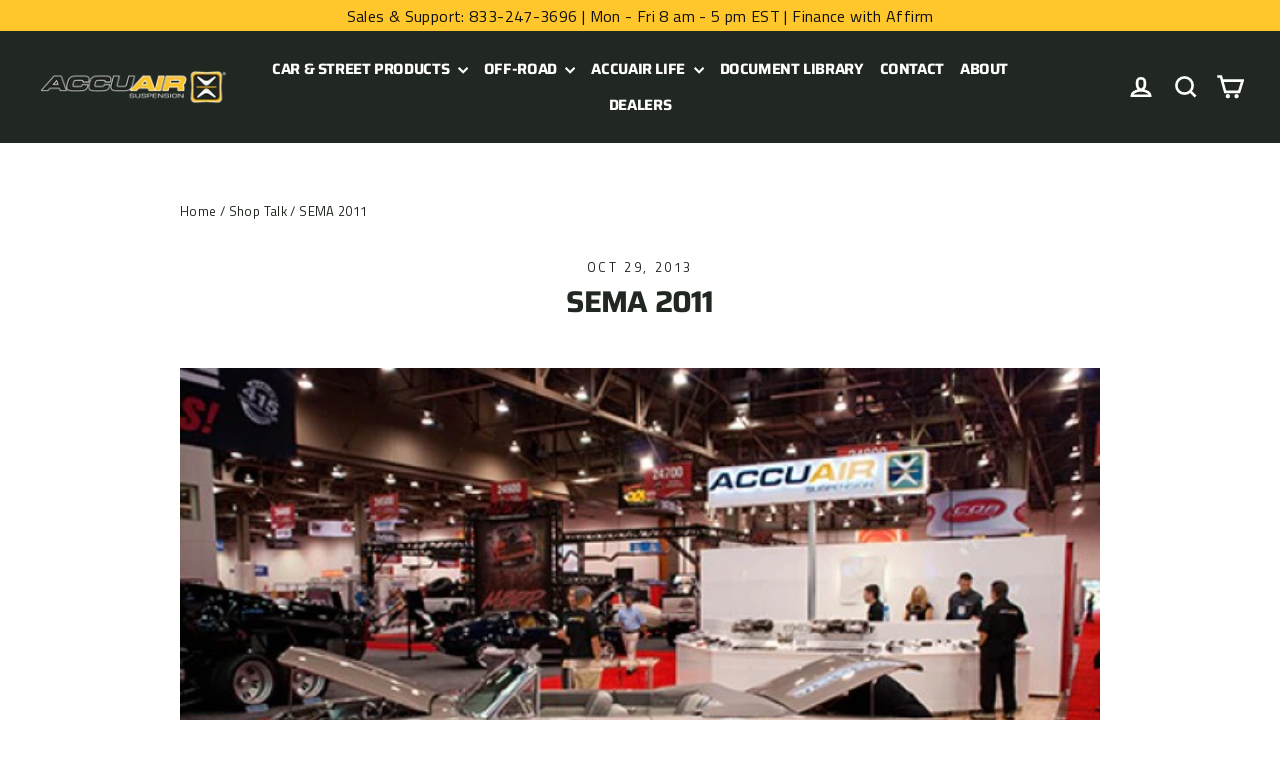

--- FILE ---
content_type: text/html; charset=utf-8
request_url: https://accuair.com/blogs/shop-talk/sema-2011
body_size: 38090
content:
<!doctype html>
<html class="no-js" lang="en" dir="ltr">
<head>
  <meta charset="utf-8">
  <meta http-equiv="X-UA-Compatible" content="IE=edge,chrome=1">
  <meta name="viewport" content="width=device-width,initial-scale=1">
  <meta name="theme-color" content="#ffc72c">
  <link rel="canonical" href="https://accuair.com/blogs/shop-talk/sema-2011">
  <link rel="preconnect" href="https://cdn.shopify.com" crossorigin>
  <link rel="preconnect" href="https://fonts.shopifycdn.com" crossorigin>
  <link rel="dns-prefetch" href="https://productreviews.shopifycdn.com">
  <link rel="dns-prefetch" href="https://ajax.googleapis.com">
  <link rel="dns-prefetch" href="https://maps.googleapis.com">
  <link rel="dns-prefetch" href="https://maps.gstatic.com"><link rel="shortcut icon" href="//accuair.com/cdn/shop/files/AccuAir_Favicon_32x32.png?v=1621970638" type="image/png" /><title>SEMA 2011
&ndash; AccuAir Suspension
</title>
<meta name="description" content="The AccuAir booth was bigger and better than ever! It was outfitted with a real hardwood floor. The incredible 1963 Mercury Comet Convertible built by Hollywood Hotrods looked incredible and didn’t stop traversing through its three saved heights for the entire show. Inside the booth we also made a long awaited announce"><meta property="og:site_name" content="AccuAir Suspension">
  <meta property="og:url" content="https://accuair.com/blogs/shop-talk/sema-2011">
  <meta property="og:title" content="SEMA 2011">
  <meta property="og:type" content="article">
  <meta property="og:description" content="
The AccuAir booth was bigger and better than ever! It was outfitted with a real hardwood floor. The incredible 1963 Mercury Comet Convertible built by Hollywood Hotrods looked incredible and didn’t stop traversing through its three saved heights for the entire show. Inside the booth we also made a long awaited announcement of the i-Level controller that will be released in 2012! Learn more about this exciting development soon…
We had some new and up and coming products on display in the booth and around the show:
"><meta property="og:image" content="http://accuair.com/cdn/shop/articles/DSC_9965_0.jpg?v=1622583162">
    <meta property="og:image:secure_url" content="https://accuair.com/cdn/shop/articles/DSC_9965_0.jpg?v=1622583162">
    <meta property="og:image:width" content="600">
    <meta property="og:image:height" content="400"><meta name="twitter:site" content="@https://x.com/accuair">
  <meta name="twitter:card" content="summary_large_image">
  <meta name="twitter:title" content="SEMA 2011">
  <meta name="twitter:description" content="
The AccuAir booth was bigger and better than ever! It was outfitted with a real hardwood floor. The incredible 1963 Mercury Comet Convertible built by Hollywood Hotrods looked incredible and didn’t stop traversing through its three saved heights for the entire show. Inside the booth we also made a long awaited announcement of the i-Level controller that will be released in 2012! Learn more about this exciting development soon…
We had some new and up and coming products on display in the booth and around the show:
">
<script async crossorigin fetchpriority="high" src="/cdn/shopifycloud/importmap-polyfill/es-modules-shim.2.4.0.js"></script>
<script type="importmap">
{
  "imports": {
    "element.base-media": "//accuair.com/cdn/shop/t/74/assets/element.base-media.js?v=61305152781971747521761063799",
    "element.image.parallax": "//accuair.com/cdn/shop/t/74/assets/element.image.parallax.js?v=59188309605188605141761063799",
    "element.model": "//accuair.com/cdn/shop/t/74/assets/element.model.js?v=104979259955732717291761063799",
    "element.quantity-selector": "//accuair.com/cdn/shop/t/74/assets/element.quantity-selector.js?v=68208048201360514121761063799",
    "element.text.rte": "//accuair.com/cdn/shop/t/74/assets/element.text.rte.js?v=28194737298593644281761063799",
    "element.video": "//accuair.com/cdn/shop/t/74/assets/element.video.js?v=110560105447302630031761063799",
    "is-land": "//accuair.com/cdn/shop/t/74/assets/is-land.min.js?v=92343381495565747271761063800",
    "util.misc": "//accuair.com/cdn/shop/t/74/assets/util.misc.js?v=117964846174238173191761063801",
    "util.product-loader": "//accuair.com/cdn/shop/t/74/assets/util.product-loader.js?v=71947287259713254281761063801",
    "util.resource-loader": "//accuair.com/cdn/shop/t/74/assets/util.resource-loader.js?v=81301169148003274841761063801",
    "vendor.in-view": "//accuair.com/cdn/shop/t/74/assets/vendor.in-view.js?v=126891093837844970591761063801"
  }
}
</script><script type="module" src="//accuair.com/cdn/shop/t/74/assets/is-land.min.js?v=92343381495565747271761063800"></script>
<style data-shopify>@font-face {
  font-family: Saira;
  font-weight: 700;
  font-style: normal;
  font-display: swap;
  src: url("//accuair.com/cdn/fonts/saira/saira_n7.3f7362bcb0699c03fde052e2621337039e9f1b79.woff2") format("woff2"),
       url("//accuair.com/cdn/fonts/saira/saira_n7.5b21ceea0d81b522e5146f598a5b761af26c639c.woff") format("woff");
}

  @font-face {
  font-family: "Titillium Web";
  font-weight: 400;
  font-style: normal;
  font-display: swap;
  src: url("//accuair.com/cdn/fonts/titillium_web/titilliumweb_n4.dc3610b1c7b7eb152fc1ddefb77e83a0b84386b3.woff2") format("woff2"),
       url("//accuair.com/cdn/fonts/titillium_web/titilliumweb_n4.24dc69d5a89277f2854e112bddfd2c5420fd3973.woff") format("woff");
}


  @font-face {
  font-family: "Titillium Web";
  font-weight: 600;
  font-style: normal;
  font-display: swap;
  src: url("//accuair.com/cdn/fonts/titillium_web/titilliumweb_n6.d0077791273e3522c40566c54d1c1b12128f0e2b.woff2") format("woff2"),
       url("//accuair.com/cdn/fonts/titillium_web/titilliumweb_n6.5874c9b6bc8a2765275c20eb706450753893f521.woff") format("woff");
}

  @font-face {
  font-family: "Titillium Web";
  font-weight: 400;
  font-style: italic;
  font-display: swap;
  src: url("//accuair.com/cdn/fonts/titillium_web/titilliumweb_i4.2e4a288a3b1073a078bbbf883bdf8c1ca2ff0f8f.woff2") format("woff2"),
       url("//accuair.com/cdn/fonts/titillium_web/titilliumweb_i4.98dfcf65bc48d5feb68ff42764400055451c917c.woff") format("woff");
}

  @font-face {
  font-family: "Titillium Web";
  font-weight: 600;
  font-style: italic;
  font-display: swap;
  src: url("//accuair.com/cdn/fonts/titillium_web/titilliumweb_i6.e3753dd74e941188a02848a048c5adb32df9af7e.woff2") format("woff2"),
       url("//accuair.com/cdn/fonts/titillium_web/titilliumweb_i6.c0413b6439775ba7352874d255071d7dab42dce1.woff") format("woff");
}

</style><link href="//accuair.com/cdn/shop/t/74/assets/theme.css?v=128105613285900123441761063816" rel="stylesheet" type="text/css" media="all" />
<style data-shopify>:root {
    --typeHeaderPrimary: Saira;
    --typeHeaderFallback: sans-serif;
    --typeHeaderSize: 30px;
    --typeHeaderWeight: 700;
    --typeHeaderLineHeight: 1.1;
    --typeHeaderSpacing: -0.025em;

    --typeBasePrimary:"Titillium Web";
    --typeBaseFallback:sans-serif;
    --typeBaseSize: 15px;
    --typeBaseWeight: 400;
    --typeBaseLineHeight: 1.3;
    --typeBaseSpacing: 0.025em;

    --iconWeight: 6px;
    --iconLinecaps: miter;

    --animateImagesStyle: zoom-fade;
    --animateImagesStyleSmall: zoom-fade-small;
    --animateSectionsBackgroundStyle: zoom-fade;
    --animateSectionsTextStyle: rise-up;
    --animateSectionsTextStyleAppendOut: rise-up-out;

    --colorAnnouncement: #ffc72c;
    --colorAnnouncementText: #111111;

    --colorBody: #ffffff;
    --colorBodyAlpha05: rgba(255, 255, 255, 0.05);
    --colorBodyDim: #f2f2f2;
    --colorBodyLightDim: #fafafa;
    --colorBodyMediumDim: #f5f5f5;

    --colorBorder: #dcdcdc;

    --colorBtnPrimary: #ffc72c;
    --colorBtnPrimaryDim: #ffc013;
    --colorBtnPrimaryText: #212721;

    --colorCartDot: #ffc72c;

    --colorDrawers: #ffffff;
    --colorDrawersDim: #f2f2f2;
    --colorDrawerBorder: #dcdcdc;
    --colorDrawerText: #212721;
    --colorDrawerTextDarken: #000000;
    --colorDrawerButton: #ffc72c;
    --colorDrawerButtonText: #212721;

    --colorFooter: #111111;
    --colorFooterText: #ffffff;
    --colorFooterTextAlpha01: rgba(255, 255, 255, 0.1);
    --colorFooterTextAlpha012: rgba(255, 255, 255, 0.12);
    --colorFooterTextAlpha06: rgba(255, 255, 255, 0.6);

    --colorHeroText: #ffffff;

    --colorInputBg: #ffffff;
    --colorInputBgDim: #f2f2f2;
    --colorInputBgDark: #e6e6e6;
    --colorInputText: #212721;

    --colorLink: #212721;

    --colorModalBg: rgba(33, 39, 33, 0.6);

    --colorNav: #212721;
    --colorNavText: #ffffff;

    --colorSalePrice: #212721;
    --colorSaleTag: #ffc72c;
    --colorSaleTagText: #212721;

    --colorTextBody: #212721;
    --colorTextBodyAlpha0025: rgba(33, 39, 33, 0.03);
    --colorTextBodyAlpha005: rgba(33, 39, 33, 0.05);
    --colorTextBodyAlpha008: rgba(33, 39, 33, 0.08);
    --colorTextBodyAlpha01: rgba(33, 39, 33, 0.1);
    --colorTextBodyAlpha035: rgba(33, 39, 33, 0.35);

    --colorSmallImageBg: #ffffff;
    --colorLargeImageBg: #212721;

    --urlIcoSelect: url(//accuair.com/cdn/shop/t/74/assets/ico-select.svg);
    --urlIcoSelectFooter: url(//accuair.com/cdn/shop/t/74/assets/ico-select-footer.svg);
    --urlIcoSelectWhite: url(//accuair.com/cdn/shop/t/74/assets/ico-select-white.svg);

    --urlButtonArrowPng: url(//accuair.com/cdn/shop/t/74/assets/button-arrow.png);
    --urlButtonArrow2xPng: url(//accuair.com/cdn/shop/t/74/assets/button-arrow-2x.png);
    --urlButtonArrowBlackPng: url(//accuair.com/cdn/shop/t/74/assets/button-arrow-black.png);
    --urlButtonArrowBlack2xPng: url(//accuair.com/cdn/shop/t/74/assets/button-arrow-black-2x.png);

    --sizeChartMargin: 25px 0;
    --sizeChartIconMargin: 5px;

    --newsletterReminderPadding: 30px 35px;

    /*Shop Pay Installments*/
    --color-body-text: #212721;
    --color-body: #ffffff;
    --color-bg: #ffffff;
  }

  
.collection-hero__content:before,
  .hero__image-wrapper:before,
  .hero__media:before {
    background-image: linear-gradient(to bottom, rgba(33, 39, 33, 0.0) 0%, rgba(33, 39, 33, 0.0) 40%, rgba(33, 39, 33, 0.7) 100%);
  }

  .skrim__item-content .skrim__overlay:after {
    background-image: linear-gradient(to bottom, rgba(33, 39, 33, 0.0) 30%, rgba(33, 39, 33, 0.7) 100%);
  }

  .placeholder-content {
    background-image: linear-gradient(100deg, #ffffff 40%, #f7f7f7 63%, #ffffff 79%);
  }</style><script>
    document.documentElement.className = document.documentElement.className.replace('no-js', 'js');

    window.theme = window.theme || {};
    theme.routes = {
      home: "/",
      cart: "/cart.js",
      cartPage: "/cart",
      cartAdd: "/cart/add.js",
      cartChange: "/cart/change.js",
      search: "/search",
      predictiveSearch: "/search/suggest"
    };
    theme.strings = {
      soldOut: "Sold Out",
      unavailable: "Unavailable",
      inStockLabel: "In stock, ready to ship",
      oneStockLabel: "Low stock - [count] item left",
      otherStockLabel: "Low stock - [count] items left",
      willNotShipUntil: "Ready to ship [date]",
      willBeInStockAfter: "Back in stock [date]",
      waitingForStock: "Backordered, shipping soon",
      cartSavings: "You're saving [savings]",
      cartEmpty: "Your cart is currently empty.",
      cartTermsConfirmation: "You must agree with the terms and conditions of sales to check out",
      searchCollections: "Collections",
      searchPages: "Pages",
      searchArticles: "Articles",
      maxQuantity: "You can only have [quantity] of [title] in your cart."
    };
    theme.settings = {
      cartType: "drawer",
      isCustomerTemplate: false,
      moneyFormat: "${{amount}}",
      predictiveSearch: true,
      predictiveSearchType: null,
      quickView: false,
      themeName: 'Motion',
      themeVersion: "11.1.0"
    };
  </script>

  <script>window.performance && window.performance.mark && window.performance.mark('shopify.content_for_header.start');</script><meta name="google-site-verification" content="W98bVIVsA4NokQ0Fs9T2tGcgTV7xdE_evIQwgh7CvLA">
<meta name="facebook-domain-verification" content="00t2rzy8jzedyud75rggtxwp42nzpb">
<meta id="shopify-digital-wallet" name="shopify-digital-wallet" content="/55531176086/digital_wallets/dialog">
<meta name="shopify-checkout-api-token" content="a89e4524ad99030d5265d1b679f5ecf4">
<meta id="in-context-paypal-metadata" data-shop-id="55531176086" data-venmo-supported="false" data-environment="production" data-locale="en_US" data-paypal-v4="true" data-currency="USD">
<link rel="alternate" type="application/atom+xml" title="Feed" href="/blogs/shop-talk.atom" />
<script async="async" src="/checkouts/internal/preloads.js?locale=en-US"></script>
<link rel="preconnect" href="https://shop.app" crossorigin="anonymous">
<script async="async" src="https://shop.app/checkouts/internal/preloads.js?locale=en-US&shop_id=55531176086" crossorigin="anonymous"></script>
<script id="apple-pay-shop-capabilities" type="application/json">{"shopId":55531176086,"countryCode":"US","currencyCode":"USD","merchantCapabilities":["supports3DS"],"merchantId":"gid:\/\/shopify\/Shop\/55531176086","merchantName":"AccuAir Suspension","requiredBillingContactFields":["postalAddress","email","phone"],"requiredShippingContactFields":["postalAddress","email","phone"],"shippingType":"shipping","supportedNetworks":["visa","masterCard","amex","discover","elo","jcb"],"total":{"type":"pending","label":"AccuAir Suspension","amount":"1.00"},"shopifyPaymentsEnabled":true,"supportsSubscriptions":true}</script>
<script id="shopify-features" type="application/json">{"accessToken":"a89e4524ad99030d5265d1b679f5ecf4","betas":["rich-media-storefront-analytics"],"domain":"accuair.com","predictiveSearch":true,"shopId":55531176086,"locale":"en"}</script>
<script>var Shopify = Shopify || {};
Shopify.shop = "accuair.myshopify.com";
Shopify.locale = "en";
Shopify.currency = {"active":"USD","rate":"1.0"};
Shopify.country = "US";
Shopify.theme = {"name":"Oct 25 | SEO + Schema Markups - Motion Theme","id":146384289942,"schema_name":"Motion","schema_version":"11.1.0","theme_store_id":847,"role":"main"};
Shopify.theme.handle = "null";
Shopify.theme.style = {"id":null,"handle":null};
Shopify.cdnHost = "accuair.com/cdn";
Shopify.routes = Shopify.routes || {};
Shopify.routes.root = "/";</script>
<script type="module">!function(o){(o.Shopify=o.Shopify||{}).modules=!0}(window);</script>
<script>!function(o){function n(){var o=[];function n(){o.push(Array.prototype.slice.apply(arguments))}return n.q=o,n}var t=o.Shopify=o.Shopify||{};t.loadFeatures=n(),t.autoloadFeatures=n()}(window);</script>
<script>
  window.ShopifyPay = window.ShopifyPay || {};
  window.ShopifyPay.apiHost = "shop.app\/pay";
  window.ShopifyPay.redirectState = null;
</script>
<script id="shop-js-analytics" type="application/json">{"pageType":"article"}</script>
<script defer="defer" async type="module" src="//accuair.com/cdn/shopifycloud/shop-js/modules/v2/client.init-shop-cart-sync_C5BV16lS.en.esm.js"></script>
<script defer="defer" async type="module" src="//accuair.com/cdn/shopifycloud/shop-js/modules/v2/chunk.common_CygWptCX.esm.js"></script>
<script type="module">
  await import("//accuair.com/cdn/shopifycloud/shop-js/modules/v2/client.init-shop-cart-sync_C5BV16lS.en.esm.js");
await import("//accuair.com/cdn/shopifycloud/shop-js/modules/v2/chunk.common_CygWptCX.esm.js");

  window.Shopify.SignInWithShop?.initShopCartSync?.({"fedCMEnabled":true,"windoidEnabled":true});

</script>
<script>
  window.Shopify = window.Shopify || {};
  if (!window.Shopify.featureAssets) window.Shopify.featureAssets = {};
  window.Shopify.featureAssets['shop-js'] = {"shop-cart-sync":["modules/v2/client.shop-cart-sync_ZFArdW7E.en.esm.js","modules/v2/chunk.common_CygWptCX.esm.js"],"init-fed-cm":["modules/v2/client.init-fed-cm_CmiC4vf6.en.esm.js","modules/v2/chunk.common_CygWptCX.esm.js"],"shop-button":["modules/v2/client.shop-button_tlx5R9nI.en.esm.js","modules/v2/chunk.common_CygWptCX.esm.js"],"shop-cash-offers":["modules/v2/client.shop-cash-offers_DOA2yAJr.en.esm.js","modules/v2/chunk.common_CygWptCX.esm.js","modules/v2/chunk.modal_D71HUcav.esm.js"],"init-windoid":["modules/v2/client.init-windoid_sURxWdc1.en.esm.js","modules/v2/chunk.common_CygWptCX.esm.js"],"shop-toast-manager":["modules/v2/client.shop-toast-manager_ClPi3nE9.en.esm.js","modules/v2/chunk.common_CygWptCX.esm.js"],"init-shop-email-lookup-coordinator":["modules/v2/client.init-shop-email-lookup-coordinator_B8hsDcYM.en.esm.js","modules/v2/chunk.common_CygWptCX.esm.js"],"init-shop-cart-sync":["modules/v2/client.init-shop-cart-sync_C5BV16lS.en.esm.js","modules/v2/chunk.common_CygWptCX.esm.js"],"avatar":["modules/v2/client.avatar_BTnouDA3.en.esm.js"],"pay-button":["modules/v2/client.pay-button_FdsNuTd3.en.esm.js","modules/v2/chunk.common_CygWptCX.esm.js"],"init-customer-accounts":["modules/v2/client.init-customer-accounts_DxDtT_ad.en.esm.js","modules/v2/client.shop-login-button_C5VAVYt1.en.esm.js","modules/v2/chunk.common_CygWptCX.esm.js","modules/v2/chunk.modal_D71HUcav.esm.js"],"init-shop-for-new-customer-accounts":["modules/v2/client.init-shop-for-new-customer-accounts_ChsxoAhi.en.esm.js","modules/v2/client.shop-login-button_C5VAVYt1.en.esm.js","modules/v2/chunk.common_CygWptCX.esm.js","modules/v2/chunk.modal_D71HUcav.esm.js"],"shop-login-button":["modules/v2/client.shop-login-button_C5VAVYt1.en.esm.js","modules/v2/chunk.common_CygWptCX.esm.js","modules/v2/chunk.modal_D71HUcav.esm.js"],"init-customer-accounts-sign-up":["modules/v2/client.init-customer-accounts-sign-up_CPSyQ0Tj.en.esm.js","modules/v2/client.shop-login-button_C5VAVYt1.en.esm.js","modules/v2/chunk.common_CygWptCX.esm.js","modules/v2/chunk.modal_D71HUcav.esm.js"],"shop-follow-button":["modules/v2/client.shop-follow-button_Cva4Ekp9.en.esm.js","modules/v2/chunk.common_CygWptCX.esm.js","modules/v2/chunk.modal_D71HUcav.esm.js"],"checkout-modal":["modules/v2/client.checkout-modal_BPM8l0SH.en.esm.js","modules/v2/chunk.common_CygWptCX.esm.js","modules/v2/chunk.modal_D71HUcav.esm.js"],"lead-capture":["modules/v2/client.lead-capture_Bi8yE_yS.en.esm.js","modules/v2/chunk.common_CygWptCX.esm.js","modules/v2/chunk.modal_D71HUcav.esm.js"],"shop-login":["modules/v2/client.shop-login_D6lNrXab.en.esm.js","modules/v2/chunk.common_CygWptCX.esm.js","modules/v2/chunk.modal_D71HUcav.esm.js"],"payment-terms":["modules/v2/client.payment-terms_CZxnsJam.en.esm.js","modules/v2/chunk.common_CygWptCX.esm.js","modules/v2/chunk.modal_D71HUcav.esm.js"]};
</script>
<script>(function() {
  var isLoaded = false;
  function asyncLoad() {
    if (isLoaded) return;
    isLoaded = true;
    var urls = ["https:\/\/cdn1.stamped.io\/files\/widget.min.js?shop=accuair.myshopify.com","\/\/cdn.shopify.com\/proxy\/4aad520377e00c52a90b3e450bb9a796cdbc2438177fa0f60105cc5a1cd440b1\/static.cdn.printful.com\/static\/js\/external\/shopify-product-customizer.js?v=0.28\u0026shop=accuair.myshopify.com\u0026sp-cache-control=cHVibGljLCBtYXgtYWdlPTkwMA","https:\/\/config.gorgias.chat\/bundle-loader\/01GYCC9TJ7VYZ8G3KAG6D0BNRF?source=shopify1click\u0026shop=accuair.myshopify.com","https:\/\/bundle.dyn-rev.app\/loader.js?g_cvt_id=ec158353-22ae-4df6-980d-f397fc17c7ba\u0026shop=accuair.myshopify.com","https:\/\/cdn.shopify.com\/s\/files\/1\/0555\/3117\/6086\/t\/69\/assets\/affirmShopify.js?v=1744123022\u0026shop=accuair.myshopify.com"];
    for (var i = 0; i < urls.length; i++) {
      var s = document.createElement('script');
      s.type = 'text/javascript';
      s.async = true;
      s.src = urls[i];
      var x = document.getElementsByTagName('script')[0];
      x.parentNode.insertBefore(s, x);
    }
  };
  if(window.attachEvent) {
    window.attachEvent('onload', asyncLoad);
  } else {
    window.addEventListener('load', asyncLoad, false);
  }
})();</script>
<script id="__st">var __st={"a":55531176086,"offset":-18000,"reqid":"394623a2-5abd-4024-b106-d7be94f79aaa-1768737025","pageurl":"accuair.com\/blogs\/shop-talk\/sema-2011","s":"articles-556254068886","u":"ee54c8923c25","p":"article","rtyp":"article","rid":556254068886};</script>
<script>window.ShopifyPaypalV4VisibilityTracking = true;</script>
<script id="captcha-bootstrap">!function(){'use strict';const t='contact',e='account',n='new_comment',o=[[t,t],['blogs',n],['comments',n],[t,'customer']],c=[[e,'customer_login'],[e,'guest_login'],[e,'recover_customer_password'],[e,'create_customer']],r=t=>t.map((([t,e])=>`form[action*='/${t}']:not([data-nocaptcha='true']) input[name='form_type'][value='${e}']`)).join(','),a=t=>()=>t?[...document.querySelectorAll(t)].map((t=>t.form)):[];function s(){const t=[...o],e=r(t);return a(e)}const i='password',u='form_key',d=['recaptcha-v3-token','g-recaptcha-response','h-captcha-response',i],f=()=>{try{return window.sessionStorage}catch{return}},m='__shopify_v',_=t=>t.elements[u];function p(t,e,n=!1){try{const o=window.sessionStorage,c=JSON.parse(o.getItem(e)),{data:r}=function(t){const{data:e,action:n}=t;return t[m]||n?{data:e,action:n}:{data:t,action:n}}(c);for(const[e,n]of Object.entries(r))t.elements[e]&&(t.elements[e].value=n);n&&o.removeItem(e)}catch(o){console.error('form repopulation failed',{error:o})}}const l='form_type',E='cptcha';function T(t){t.dataset[E]=!0}const w=window,h=w.document,L='Shopify',v='ce_forms',y='captcha';let A=!1;((t,e)=>{const n=(g='f06e6c50-85a8-45c8-87d0-21a2b65856fe',I='https://cdn.shopify.com/shopifycloud/storefront-forms-hcaptcha/ce_storefront_forms_captcha_hcaptcha.v1.5.2.iife.js',D={infoText:'Protected by hCaptcha',privacyText:'Privacy',termsText:'Terms'},(t,e,n)=>{const o=w[L][v],c=o.bindForm;if(c)return c(t,g,e,D).then(n);var r;o.q.push([[t,g,e,D],n]),r=I,A||(h.body.append(Object.assign(h.createElement('script'),{id:'captcha-provider',async:!0,src:r})),A=!0)});var g,I,D;w[L]=w[L]||{},w[L][v]=w[L][v]||{},w[L][v].q=[],w[L][y]=w[L][y]||{},w[L][y].protect=function(t,e){n(t,void 0,e),T(t)},Object.freeze(w[L][y]),function(t,e,n,w,h,L){const[v,y,A,g]=function(t,e,n){const i=e?o:[],u=t?c:[],d=[...i,...u],f=r(d),m=r(i),_=r(d.filter((([t,e])=>n.includes(e))));return[a(f),a(m),a(_),s()]}(w,h,L),I=t=>{const e=t.target;return e instanceof HTMLFormElement?e:e&&e.form},D=t=>v().includes(t);t.addEventListener('submit',(t=>{const e=I(t);if(!e)return;const n=D(e)&&!e.dataset.hcaptchaBound&&!e.dataset.recaptchaBound,o=_(e),c=g().includes(e)&&(!o||!o.value);(n||c)&&t.preventDefault(),c&&!n&&(function(t){try{if(!f())return;!function(t){const e=f();if(!e)return;const n=_(t);if(!n)return;const o=n.value;o&&e.removeItem(o)}(t);const e=Array.from(Array(32),(()=>Math.random().toString(36)[2])).join('');!function(t,e){_(t)||t.append(Object.assign(document.createElement('input'),{type:'hidden',name:u})),t.elements[u].value=e}(t,e),function(t,e){const n=f();if(!n)return;const o=[...t.querySelectorAll(`input[type='${i}']`)].map((({name:t})=>t)),c=[...d,...o],r={};for(const[a,s]of new FormData(t).entries())c.includes(a)||(r[a]=s);n.setItem(e,JSON.stringify({[m]:1,action:t.action,data:r}))}(t,e)}catch(e){console.error('failed to persist form',e)}}(e),e.submit())}));const S=(t,e)=>{t&&!t.dataset[E]&&(n(t,e.some((e=>e===t))),T(t))};for(const o of['focusin','change'])t.addEventListener(o,(t=>{const e=I(t);D(e)&&S(e,y())}));const B=e.get('form_key'),M=e.get(l),P=B&&M;t.addEventListener('DOMContentLoaded',(()=>{const t=y();if(P)for(const e of t)e.elements[l].value===M&&p(e,B);[...new Set([...A(),...v().filter((t=>'true'===t.dataset.shopifyCaptcha))])].forEach((e=>S(e,t)))}))}(h,new URLSearchParams(w.location.search),n,t,e,['guest_login'])})(!0,!0)}();</script>
<script integrity="sha256-4kQ18oKyAcykRKYeNunJcIwy7WH5gtpwJnB7kiuLZ1E=" data-source-attribution="shopify.loadfeatures" defer="defer" src="//accuair.com/cdn/shopifycloud/storefront/assets/storefront/load_feature-a0a9edcb.js" crossorigin="anonymous"></script>
<script crossorigin="anonymous" defer="defer" src="//accuair.com/cdn/shopifycloud/storefront/assets/shopify_pay/storefront-65b4c6d7.js?v=20250812"></script>
<script data-source-attribution="shopify.dynamic_checkout.dynamic.init">var Shopify=Shopify||{};Shopify.PaymentButton=Shopify.PaymentButton||{isStorefrontPortableWallets:!0,init:function(){window.Shopify.PaymentButton.init=function(){};var t=document.createElement("script");t.src="https://accuair.com/cdn/shopifycloud/portable-wallets/latest/portable-wallets.en.js",t.type="module",document.head.appendChild(t)}};
</script>
<script data-source-attribution="shopify.dynamic_checkout.buyer_consent">
  function portableWalletsHideBuyerConsent(e){var t=document.getElementById("shopify-buyer-consent"),n=document.getElementById("shopify-subscription-policy-button");t&&n&&(t.classList.add("hidden"),t.setAttribute("aria-hidden","true"),n.removeEventListener("click",e))}function portableWalletsShowBuyerConsent(e){var t=document.getElementById("shopify-buyer-consent"),n=document.getElementById("shopify-subscription-policy-button");t&&n&&(t.classList.remove("hidden"),t.removeAttribute("aria-hidden"),n.addEventListener("click",e))}window.Shopify?.PaymentButton&&(window.Shopify.PaymentButton.hideBuyerConsent=portableWalletsHideBuyerConsent,window.Shopify.PaymentButton.showBuyerConsent=portableWalletsShowBuyerConsent);
</script>
<script data-source-attribution="shopify.dynamic_checkout.cart.bootstrap">document.addEventListener("DOMContentLoaded",(function(){function t(){return document.querySelector("shopify-accelerated-checkout-cart, shopify-accelerated-checkout")}if(t())Shopify.PaymentButton.init();else{new MutationObserver((function(e,n){t()&&(Shopify.PaymentButton.init(),n.disconnect())})).observe(document.body,{childList:!0,subtree:!0})}}));
</script>
<script id='scb4127' type='text/javascript' async='' src='https://accuair.com/cdn/shopifycloud/privacy-banner/storefront-banner.js'></script><link id="shopify-accelerated-checkout-styles" rel="stylesheet" media="screen" href="https://accuair.com/cdn/shopifycloud/portable-wallets/latest/accelerated-checkout-backwards-compat.css" crossorigin="anonymous">
<style id="shopify-accelerated-checkout-cart">
        #shopify-buyer-consent {
  margin-top: 1em;
  display: inline-block;
  width: 100%;
}

#shopify-buyer-consent.hidden {
  display: none;
}

#shopify-subscription-policy-button {
  background: none;
  border: none;
  padding: 0;
  text-decoration: underline;
  font-size: inherit;
  cursor: pointer;
}

#shopify-subscription-policy-button::before {
  box-shadow: none;
}

      </style>

<script>window.performance && window.performance.mark && window.performance.mark('shopify.content_for_header.end');</script>

  <style data-shopify>
    :root {
      --element-button-color-primary: red;
      --element-button-color-secondary: blue;
    }
  </style>

  <script src="//accuair.com/cdn/shop/t/74/assets/vendor-scripts-v14.js" defer="defer"></script><script src="//accuair.com/cdn/shop/t/74/assets/theme.js?v=140924482945350573091761063801" defer="defer"></script>

  <style data-shopify>
    :root {
      /* Root Variables */
      /* ========================= */
      --root-color-primary: #212721;
      --color-primary: #212721;
      --root-color-secondary: #ffffff;
      --color-secondary: #ffffff;
      --color-sale-tag: #ffc72c;
      --color-sale-tag-text: #212721;
      --color-sale-price: #212721;
      --layout-section-padding-block: 3rem;
      --layout-section-max-inline-size: 1220px;

      /* Text */
      /* ========================= */
      
      /* Body Font Styles */
      --element-text-font-family--body: "Titillium Web";
      --element-text-font-family-fallback--body: sans-serif;
      --element-text-font-weight--body: 400;
      --element-text-letter-spacing--body: 0.025em;
      --element-text-text-transform--body: none;

      /* Body Font Sizes */
      --element-text-font-size--body: initial;
      --element-text-font-size--body-xs: 11px;
      --element-text-font-size--body-sm: 13px;
      --element-text-font-size--body-md: 15px;
      --element-text-font-size--body-lg: 17px;
      
      /* Body Line Heights */
      --element-text-line-height--body: 1.3;

      /* Heading Font Styles */
      --element-text-font-family--heading: Saira;
      --element-text-font-family-fallback--heading: sans-serif;
      --element-text-font-weight--heading: 700;
      --element-text-letter-spacing--heading: -0.025em;
      
      
      --element-text-text-transform--heading: uppercase;
       
      
      
      /* Heading Font Sizes */
      --element-text-font-size--heading-2xl: 46px;
      --element-text-font-size--heading-xl: 30px;
      --element-text-font-size--heading-lg: 24px;
      --element-text-font-size--heading-md: 22px;
      --element-text-font-size--heading-sm: 16px;
      --element-text-font-size--heading-xs: 14px;
      
      /* Heading Line Heights */
      --element-text-line-height--heading: 1.1;

      /* Buttons */
      /* ========================= */
      
          --element-button-radius: 0;
      

      --element-button-font-family: Saira;
      --element-button-font-family-fallback: sans-serif;
      --element-button-font-weight: 700;
      --element-button-letter-spacing: -0.025em;

      
      --element-button-text-transform: uppercase;
       

      /* Base Color Variables */
      --element-button-color-primary: #ffc72c;
      --element-button-color-secondary: #212721;
      --element-button-box-shadow: inset 0 0 0 1px #dcdcdc;
      --element-button-shade-border: 100%;

      /* Hover State Variables */
      --element-button-shade-background--hover: 0%;

      /* Focus State Variables */
      --element-button-color-focus: var(--color-focus);
    }

    .element-input {
      box-shadow: inset 0 0 0 1px #dcdcdc;
      background-color: #ffffff;
    }

    .element-input:hover {
      box-shadow: inset 0 0 0 1px #212721;
    }

    .element-input:focus {
      border: none;
      box-shadow: inset 0 0 0 1px #212721;
    }

    .element-input:focus-visible {
      border: none;
      box-shadow: inset 0 0 0 2px var(--color-focus, #4a9afc);
    }

    .element-button:hover {
      --element-button-box-shadow: inset 0 0 0 1px #212721;
    }

    product-form label.element-text:is([class*=element-text])  {
      font-family: var(--element-text-font-family--heading);
    }

    .element-radio .element-button {
      --element-button-font-family: "Titillium Web";
    }

    .element-radio input:checked ~ .element-button {
      --element-button-shade-background--active: 0%;
      --element-button-box-shadow: inset 0 0 0 2px #212721;
      --color-primary: #ffffff;
      --color-secondary: #212721;
    }

    .element-button.element-quantity-selector__button {
      --element-button-box-shadow: outset 0 0 0 1px transparent;
    }

    quantity-selector:hover .element-quantity-selector__input {
      box-shadow: inset 0 0 0 1px #212721;
    }

    @media (max-width: 768px) {
      :root {
        /* Heading Font Sizes */
        --element-text-font-size--heading-2xl: calc(46px * 0.8);
        --element-text-font-size--heading-xl: calc(30px * 0.8);
        --element-text-font-size--heading-lg: calc(24px * 0.8);
        --element-text-font-size--heading-md: calc(22px * 0.8);
        --element-text-font-size--heading-sm: calc(16px * 0.8);
        --element-text-font-size--heading-xs: calc(14px * 0.8);
      }
    }
  </style>

  <script type="application/ld+json">
{
  "@context": "https://schema.org",
  "@type": "Organization",
  "name": "AccuAir Suspension",
  "url": "https://www.accuair.com",
  "logo": "https://accuair.com/cdn/shop/files/accuair-white-stroke-logo.png",
  "sameAs": [
    "https://www.facebook.com/ACCUAIR",
    "https://www.instagram.com/accuair",
    "https://www.youtube.com/@AccuAir",
    "https://www.tiktok.com/@accuair_suspension"
  ],
  "brand": {
    "@type": "Brand",
    "name": "AccuAir Suspension",
    "url": "https://www.accuair.com"
  },
  "contactPoint": {
    "@type": "ContactPoint",
    "contactType": "Customer Service",
    "email": "sales@accuair.com",
    "telephone": "+1-833-247-3696",
    "areaServed": "US",
    "availableLanguage": ["en"]
  }
}
</script>

<!-- BEGIN app block: shopify://apps/essential-announcer/blocks/app-embed/93b5429f-c8d6-4c33-ae14-250fd84f361b --><script>
  
    window.essentialAnnouncementConfigs = [{"id":"38663375-a11c-46b2-acfe-981c9a6dd643","createdAt":"2025-12-09T15:54:15.8+00:00","name":"Price Drops","title":"Price Drops | Up To $650 OFF","subheading":"Instant savings while supplies last.","style":{"icon":{"size":32,"originalColor":true,"color":{"hex":"#333333"},"background":{"hex":"#ffffff","alpha":0,"rgba":"rgba(255, 255, 255, 0)"},"cornerRadius":4},"selectedTemplate":"custom","position":"top-page","stickyBar":false,"backgroundType":"singleBackground","singleColor":"#000000","gradientTurn":"90","gradientStart":"#DDDDDD","gradientEnd":"#FFFFFF","borderRadius":"0","borderSize":"0","borderColor":"#c5c8d1","titleSize":"18","titleColor":"#ffffff","font":"","subheadingSize":"15","subheadingColor":"#FFC72C","buttonBackgroundColor":"#FFC72C","buttonFontSize":"14","buttonFontColor":"#000000","buttonBorderRadius":"4","couponCodeButtonOutlineColor":"#202223","couponCodeButtonIconColor":"#202223","couponCodeButtonFontColor":"#202223","couponCodeButtonFontSize":"14","couponCodeButtonBorderRadius":"4","closeIconColor":"#6d7175","arrowIconColor":"#6d7175","spacing":{"insideTop":10,"insideBottom":10,"outsideTop":0,"outsideBottom":10}},"announcementType":"simple","announcementPlacement":"home-page","published":true,"showOnProducts":[],"showOnCollections":[],"updatedAt":"2026-01-16T20:15:42.044+00:00","CTAType":"button","CTALink":"https://accuair.com/collections/price-drops-parts-on-sale","closeButton":false,"buttonText":"Shop Deals","announcements":[{"title":"Enjoy a 20% discount on all our products!","subheading":"","couponCode":"","CTAType":"button","buttonText":"Shop now!","CTALink":"","icon":"","id":803},{"title":"Enjoy a 20% discount on all our products!","subheading":"","couponCode":"","CTAType":"button","buttonText":"Shop now!","CTALink":"","icon":"","id":990}],"shop":"accuair.myshopify.com","animationSpeed":80,"rotateDuration":4,"translations":[],"startDate":null,"endDate":null,"icon":"","locationType":"on-countries","showInCountries":["US"],"showOnProductsInCollections":[],"type":"product-page","couponCode":""},{"id":"724a79d9-e3fe-47fa-8c73-662caab68d4a","createdAt":"2025-10-22T17:02:58.898+00:00","name":"Universal Air - 4 Week Lead Time","title":"PLEASE NOTE: \nAll Solution Series Air Strut Orders Have a 4-6 Week Lead Time From the Date of Order","subheading":"","style":{"icon":{"size":32,"originalColor":true,"color":{"hex":"#333333"},"background":{"hex":"#ffffff","alpha":0,"rgba":"rgba(255, 255, 255, 0)"},"cornerRadius":4},"selectedTemplate":"custom","position":"top-page","stickyBar":true,"backgroundType":"singleBackground","singleColor":"#ff0000","gradientTurn":"90","gradientStart":"#DDDDDD","gradientEnd":"#FFFFFF","borderRadius":"0","borderSize":"0","borderColor":"#c5c8d1","titleSize":"18","titleColor":"#FFFFFF","font":"","subheadingSize":"14","subheadingColor":"#FFFFFF","buttonBackgroundColor":"#202223","buttonFontSize":"14","buttonFontColor":"#FFFFFF","buttonBorderRadius":"4","couponCodeButtonOutlineColor":"#202223","couponCodeButtonIconColor":"#202223","couponCodeButtonFontColor":"#202223","couponCodeButtonFontSize":"14","couponCodeButtonBorderRadius":"4","closeIconColor":"#6d7175","arrowIconColor":"#6d7175","spacing":{"insideTop":10,"insideBottom":10,"outsideTop":0,"outsideBottom":10}},"announcementType":"simple","announcementPlacement":"on-collections","published":true,"showOnProducts":[],"showOnCollections":[{"id":"gid://shopify/Collection/276512637078","handle":"universal-air-suspension","title":"Universal Air Suspension"}],"updatedAt":"2026-01-16T20:14:07.293+00:00","CTAType":"","CTALink":"https://accuair.myshopify.com","closeButton":false,"buttonText":"Shop now!","announcements":[{"title":"Enjoy a 20% discount on all our products!","subheading":"","couponCode":"","CTAType":"button","buttonText":"Shop now!","CTALink":"","icon":"","id":153},{"title":"Enjoy a 20% discount on all our products!","subheading":"","couponCode":"","CTAType":"button","buttonText":"Shop now!","CTALink":"","icon":"","id":207}],"shop":"accuair.myshopify.com","animationSpeed":80,"rotateDuration":4,"translations":[],"startDate":null,"endDate":null,"icon":"","locationType":"on-countries","showInCountries":["US","CA"],"showOnProductsInCollections":[],"type":"product-page","couponCode":""},{"id":"48c0f458-c3a1-4a6d-8122-7344a34ed850","createdAt":"2024-12-13T14:50:55.244+00:00","name":"Winter Issues","title":"Keep Your System Running Smoothly!","subheading":"A quick Winter maintenance tip for your Jeeps","style":{"icon":{"size":32,"originalColor":true,"color":{"hex":"#333333"},"background":{"hex":"#ffffff","alpha":0,"rgba":"rgba(255, 255, 255, 0)"},"cornerRadius":4},"selectedTemplate":"custom","position":"top-page","stickyBar":false,"backgroundType":"singleBackground","singleColor":"#000000","gradientTurn":"90","gradientStart":"#DDDDDD","gradientEnd":"#FFFFFF","borderRadius":"0","borderSize":"0","borderColor":"#c5c8d1","titleSize":"17","titleColor":"#FFFFFF","font":"","subheadingSize":"14","subheadingColor":"#FFFFFF","buttonBackgroundColor":"#FFC72C","buttonFontSize":"14","buttonFontColor":"#000000","buttonBorderRadius":"4","couponCodeButtonOutlineColor":"#202223","couponCodeButtonIconColor":"#202223","couponCodeButtonFontColor":"#202223","couponCodeButtonFontSize":"14","couponCodeButtonBorderRadius":"4","closeIconColor":"#6d7175","arrowIconColor":"#6d7175","spacing":{"insideTop":10,"insideBottom":10,"outsideTop":0,"outsideBottom":10}},"announcementType":"simple","announcementPlacement":"on-collections","published":true,"showOnProducts":[],"showOnCollections":[{"id":"gid://shopify/Collection/288890880150","handle":"jeep-lift-kits","title":"Jeep Dynamic Air Suspension Lift Kits"}],"updatedAt":"2026-01-16T20:51:41.441+00:00","CTAType":"button","CTALink":"https://youtu.be/ZUVVibI1mvA?si=5bnbFCjgp_m48M_9","closeButton":false,"buttonText":"LEARN MORE","announcements":[{"title":"Enjoy a 20% discount on all our products!","subheading":"","CTAType":"button","buttonText":"Shop now!","CTALink":"","icon":"","id":417,"couponCode":""},{"title":"Enjoy a 20% discount on all our products!","subheading":"","CTAType":"button","buttonText":"Shop now!","CTALink":"","icon":"","id":650,"couponCode":""}],"shop":"accuair.myshopify.com","animationSpeed":80,"rotateDuration":4,"translations":[],"startDate":null,"endDate":null,"icon":"","locationType":"on-countries","showInCountries":["US","CA"],"showOnProductsInCollections":[],"type":"product-page","couponCode":""}];
  
  window.essentialAnnouncementMeta = {
    productCollections: null,
    productData: null,
    templateName: "article",
    collectionId: null,
  };
</script>

 
<style>
.essential_annoucement_bar_wrapper {display: none;}
</style>


<script src="https://cdn.shopify.com/extensions/019b9d60-ed7c-7464-ac3f-9e23a48d54ca/essential-announcement-bar-74/assets/announcement-bar-essential-apps.js" defer></script>

<!-- END app block --><!-- BEGIN app block: shopify://apps/klaviyo-email-marketing-sms/blocks/klaviyo-onsite-embed/2632fe16-c075-4321-a88b-50b567f42507 -->












  <script async src="https://static.klaviyo.com/onsite/js/REeeGD/klaviyo.js?company_id=REeeGD"></script>
  <script>!function(){if(!window.klaviyo){window._klOnsite=window._klOnsite||[];try{window.klaviyo=new Proxy({},{get:function(n,i){return"push"===i?function(){var n;(n=window._klOnsite).push.apply(n,arguments)}:function(){for(var n=arguments.length,o=new Array(n),w=0;w<n;w++)o[w]=arguments[w];var t="function"==typeof o[o.length-1]?o.pop():void 0,e=new Promise((function(n){window._klOnsite.push([i].concat(o,[function(i){t&&t(i),n(i)}]))}));return e}}})}catch(n){window.klaviyo=window.klaviyo||[],window.klaviyo.push=function(){var n;(n=window._klOnsite).push.apply(n,arguments)}}}}();</script>

  




  <script>
    window.klaviyoReviewsProductDesignMode = false
  </script>







<!-- END app block --><!-- BEGIN app block: shopify://apps/simprosys-google-shopping-feed/blocks/core_settings_block/1f0b859e-9fa6-4007-97e8-4513aff5ff3b --><!-- BEGIN: GSF App Core Tags & Scripts by Simprosys Google Shopping Feed -->









<!-- END: GSF App Core Tags & Scripts by Simprosys Google Shopping Feed -->
<!-- END app block --><!-- BEGIN app block: shopify://apps/vo-product-options/blocks/embed-block/430cbd7b-bd20-4c16-ba41-db6f4c645164 --><script>var bcpo_product=null;   var bcpo_settings=bcpo_settings || {};var inventory_quantity = [];if(bcpo_product) { for (var i = 0; i < bcpo_product.variants.length; i += 1) { bcpo_product.variants[i].inventory_quantity = inventory_quantity[i]; }}window.bcpo = window.bcpo || {}; bcpo.cart = {"note":null,"attributes":{},"original_total_price":0,"total_price":0,"total_discount":0,"total_weight":0.0,"item_count":0,"items":[],"requires_shipping":false,"currency":"USD","items_subtotal_price":0,"cart_level_discount_applications":[],"checkout_charge_amount":0}; bcpo.ogFormData = FormData; bcpo.money_with_currency_format = "${{amount}} USD";bcpo.money_format = "${{amount}}"; if (bcpo_settings) { bcpo_settings.shop_currency = "USD";} else { var bcpo_settings = {shop_currency: "USD" }; }</script>


<!-- END app block --><script src="https://cdn.shopify.com/extensions/c1eb4680-ad4e-49c3-898d-493ebb06e626/affirm-pay-over-time-messaging-9/assets/affirm-cart-drawer-embed-handler.js" type="text/javascript" defer="defer"></script>
<script src="https://cdn.shopify.com/extensions/019b0ca3-aa13-7aa2-a0b4-6cb667a1f6f7/essential-countdown-timer-55/assets/countdown_timer_essential_apps.min.js" type="text/javascript" defer="defer"></script>
<script src="https://cdn.shopify.com/extensions/019bc248-a416-7558-81f5-99b8ca91dff4/theme-app-extension-113/assets/easysearch.min.js" type="text/javascript" defer="defer"></script>
<script src="https://cdn.shopify.com/extensions/019bc87a-689b-702d-9f0e-1444aa9f56a2/best-custom-product-options-413/assets/best_custom_product_options.js" type="text/javascript" defer="defer"></script>
<link href="https://cdn.shopify.com/extensions/019bc87a-689b-702d-9f0e-1444aa9f56a2/best-custom-product-options-413/assets/bcpo-front.css" rel="stylesheet" type="text/css" media="all">
<link href="https://monorail-edge.shopifysvc.com" rel="dns-prefetch">
<script>(function(){if ("sendBeacon" in navigator && "performance" in window) {try {var session_token_from_headers = performance.getEntriesByType('navigation')[0].serverTiming.find(x => x.name == '_s').description;} catch {var session_token_from_headers = undefined;}var session_cookie_matches = document.cookie.match(/_shopify_s=([^;]*)/);var session_token_from_cookie = session_cookie_matches && session_cookie_matches.length === 2 ? session_cookie_matches[1] : "";var session_token = session_token_from_headers || session_token_from_cookie || "";function handle_abandonment_event(e) {var entries = performance.getEntries().filter(function(entry) {return /monorail-edge.shopifysvc.com/.test(entry.name);});if (!window.abandonment_tracked && entries.length === 0) {window.abandonment_tracked = true;var currentMs = Date.now();var navigation_start = performance.timing.navigationStart;var payload = {shop_id: 55531176086,url: window.location.href,navigation_start,duration: currentMs - navigation_start,session_token,page_type: "article"};window.navigator.sendBeacon("https://monorail-edge.shopifysvc.com/v1/produce", JSON.stringify({schema_id: "online_store_buyer_site_abandonment/1.1",payload: payload,metadata: {event_created_at_ms: currentMs,event_sent_at_ms: currentMs}}));}}window.addEventListener('pagehide', handle_abandonment_event);}}());</script>
<script id="web-pixels-manager-setup">(function e(e,d,r,n,o){if(void 0===o&&(o={}),!Boolean(null===(a=null===(i=window.Shopify)||void 0===i?void 0:i.analytics)||void 0===a?void 0:a.replayQueue)){var i,a;window.Shopify=window.Shopify||{};var t=window.Shopify;t.analytics=t.analytics||{};var s=t.analytics;s.replayQueue=[],s.publish=function(e,d,r){return s.replayQueue.push([e,d,r]),!0};try{self.performance.mark("wpm:start")}catch(e){}var l=function(){var e={modern:/Edge?\/(1{2}[4-9]|1[2-9]\d|[2-9]\d{2}|\d{4,})\.\d+(\.\d+|)|Firefox\/(1{2}[4-9]|1[2-9]\d|[2-9]\d{2}|\d{4,})\.\d+(\.\d+|)|Chrom(ium|e)\/(9{2}|\d{3,})\.\d+(\.\d+|)|(Maci|X1{2}).+ Version\/(15\.\d+|(1[6-9]|[2-9]\d|\d{3,})\.\d+)([,.]\d+|)( \(\w+\)|)( Mobile\/\w+|) Safari\/|Chrome.+OPR\/(9{2}|\d{3,})\.\d+\.\d+|(CPU[ +]OS|iPhone[ +]OS|CPU[ +]iPhone|CPU IPhone OS|CPU iPad OS)[ +]+(15[._]\d+|(1[6-9]|[2-9]\d|\d{3,})[._]\d+)([._]\d+|)|Android:?[ /-](13[3-9]|1[4-9]\d|[2-9]\d{2}|\d{4,})(\.\d+|)(\.\d+|)|Android.+Firefox\/(13[5-9]|1[4-9]\d|[2-9]\d{2}|\d{4,})\.\d+(\.\d+|)|Android.+Chrom(ium|e)\/(13[3-9]|1[4-9]\d|[2-9]\d{2}|\d{4,})\.\d+(\.\d+|)|SamsungBrowser\/([2-9]\d|\d{3,})\.\d+/,legacy:/Edge?\/(1[6-9]|[2-9]\d|\d{3,})\.\d+(\.\d+|)|Firefox\/(5[4-9]|[6-9]\d|\d{3,})\.\d+(\.\d+|)|Chrom(ium|e)\/(5[1-9]|[6-9]\d|\d{3,})\.\d+(\.\d+|)([\d.]+$|.*Safari\/(?![\d.]+ Edge\/[\d.]+$))|(Maci|X1{2}).+ Version\/(10\.\d+|(1[1-9]|[2-9]\d|\d{3,})\.\d+)([,.]\d+|)( \(\w+\)|)( Mobile\/\w+|) Safari\/|Chrome.+OPR\/(3[89]|[4-9]\d|\d{3,})\.\d+\.\d+|(CPU[ +]OS|iPhone[ +]OS|CPU[ +]iPhone|CPU IPhone OS|CPU iPad OS)[ +]+(10[._]\d+|(1[1-9]|[2-9]\d|\d{3,})[._]\d+)([._]\d+|)|Android:?[ /-](13[3-9]|1[4-9]\d|[2-9]\d{2}|\d{4,})(\.\d+|)(\.\d+|)|Mobile Safari.+OPR\/([89]\d|\d{3,})\.\d+\.\d+|Android.+Firefox\/(13[5-9]|1[4-9]\d|[2-9]\d{2}|\d{4,})\.\d+(\.\d+|)|Android.+Chrom(ium|e)\/(13[3-9]|1[4-9]\d|[2-9]\d{2}|\d{4,})\.\d+(\.\d+|)|Android.+(UC? ?Browser|UCWEB|U3)[ /]?(15\.([5-9]|\d{2,})|(1[6-9]|[2-9]\d|\d{3,})\.\d+)\.\d+|SamsungBrowser\/(5\.\d+|([6-9]|\d{2,})\.\d+)|Android.+MQ{2}Browser\/(14(\.(9|\d{2,})|)|(1[5-9]|[2-9]\d|\d{3,})(\.\d+|))(\.\d+|)|K[Aa][Ii]OS\/(3\.\d+|([4-9]|\d{2,})\.\d+)(\.\d+|)/},d=e.modern,r=e.legacy,n=navigator.userAgent;return n.match(d)?"modern":n.match(r)?"legacy":"unknown"}(),u="modern"===l?"modern":"legacy",c=(null!=n?n:{modern:"",legacy:""})[u],f=function(e){return[e.baseUrl,"/wpm","/b",e.hashVersion,"modern"===e.buildTarget?"m":"l",".js"].join("")}({baseUrl:d,hashVersion:r,buildTarget:u}),m=function(e){var d=e.version,r=e.bundleTarget,n=e.surface,o=e.pageUrl,i=e.monorailEndpoint;return{emit:function(e){var a=e.status,t=e.errorMsg,s=(new Date).getTime(),l=JSON.stringify({metadata:{event_sent_at_ms:s},events:[{schema_id:"web_pixels_manager_load/3.1",payload:{version:d,bundle_target:r,page_url:o,status:a,surface:n,error_msg:t},metadata:{event_created_at_ms:s}}]});if(!i)return console&&console.warn&&console.warn("[Web Pixels Manager] No Monorail endpoint provided, skipping logging."),!1;try{return self.navigator.sendBeacon.bind(self.navigator)(i,l)}catch(e){}var u=new XMLHttpRequest;try{return u.open("POST",i,!0),u.setRequestHeader("Content-Type","text/plain"),u.send(l),!0}catch(e){return console&&console.warn&&console.warn("[Web Pixels Manager] Got an unhandled error while logging to Monorail."),!1}}}}({version:r,bundleTarget:l,surface:e.surface,pageUrl:self.location.href,monorailEndpoint:e.monorailEndpoint});try{o.browserTarget=l,function(e){var d=e.src,r=e.async,n=void 0===r||r,o=e.onload,i=e.onerror,a=e.sri,t=e.scriptDataAttributes,s=void 0===t?{}:t,l=document.createElement("script"),u=document.querySelector("head"),c=document.querySelector("body");if(l.async=n,l.src=d,a&&(l.integrity=a,l.crossOrigin="anonymous"),s)for(var f in s)if(Object.prototype.hasOwnProperty.call(s,f))try{l.dataset[f]=s[f]}catch(e){}if(o&&l.addEventListener("load",o),i&&l.addEventListener("error",i),u)u.appendChild(l);else{if(!c)throw new Error("Did not find a head or body element to append the script");c.appendChild(l)}}({src:f,async:!0,onload:function(){if(!function(){var e,d;return Boolean(null===(d=null===(e=window.Shopify)||void 0===e?void 0:e.analytics)||void 0===d?void 0:d.initialized)}()){var d=window.webPixelsManager.init(e)||void 0;if(d){var r=window.Shopify.analytics;r.replayQueue.forEach((function(e){var r=e[0],n=e[1],o=e[2];d.publishCustomEvent(r,n,o)})),r.replayQueue=[],r.publish=d.publishCustomEvent,r.visitor=d.visitor,r.initialized=!0}}},onerror:function(){return m.emit({status:"failed",errorMsg:"".concat(f," has failed to load")})},sri:function(e){var d=/^sha384-[A-Za-z0-9+/=]+$/;return"string"==typeof e&&d.test(e)}(c)?c:"",scriptDataAttributes:o}),m.emit({status:"loading"})}catch(e){m.emit({status:"failed",errorMsg:(null==e?void 0:e.message)||"Unknown error"})}}})({shopId: 55531176086,storefrontBaseUrl: "https://accuair.com",extensionsBaseUrl: "https://extensions.shopifycdn.com/cdn/shopifycloud/web-pixels-manager",monorailEndpoint: "https://monorail-edge.shopifysvc.com/unstable/produce_batch",surface: "storefront-renderer",enabledBetaFlags: ["2dca8a86"],webPixelsConfigList: [{"id":"1621754006","configuration":"{\"accountID\":\"REeeGD\",\"webPixelConfig\":\"eyJlbmFibGVBZGRlZFRvQ2FydEV2ZW50cyI6IHRydWV9\"}","eventPayloadVersion":"v1","runtimeContext":"STRICT","scriptVersion":"524f6c1ee37bacdca7657a665bdca589","type":"APP","apiClientId":123074,"privacyPurposes":["ANALYTICS","MARKETING"],"dataSharingAdjustments":{"protectedCustomerApprovalScopes":["read_customer_address","read_customer_email","read_customer_name","read_customer_personal_data","read_customer_phone"]}},{"id":"1315537046","configuration":"{\"account_ID\":\"220852\",\"google_analytics_tracking_tag\":\"1\",\"measurement_id\":\"2\",\"api_secret\":\"3\",\"shop_settings\":\"{\\\"custom_pixel_script\\\":\\\"https:\\\\\\\/\\\\\\\/storage.googleapis.com\\\\\\\/gsf-scripts\\\\\\\/custom-pixels\\\\\\\/accuair.js\\\"}\"}","eventPayloadVersion":"v1","runtimeContext":"LAX","scriptVersion":"c6b888297782ed4a1cba19cda43d6625","type":"APP","apiClientId":1558137,"privacyPurposes":[],"dataSharingAdjustments":{"protectedCustomerApprovalScopes":["read_customer_address","read_customer_email","read_customer_name","read_customer_personal_data","read_customer_phone"]}},{"id":"879067286","configuration":"{\"eventPixelIdAddToCart\":\"tw-p9ouo-phuhm\",\"eventPixelIdSiteVisit\":\"tw-p9ouo-phuhk\",\"eventPixelIdPurchase\":\"tw-p9ouo-phuhl\",\"eventPixelIdAddedPaymentInfo\":\"tw-p9ouo-phuhp\",\"eventPixelIdCheckoutInitiated\":\"tw-p9ouo-phuhq\",\"eventPixelIdContentView\":\"tw-p9ouo-phuhn\",\"eventPixelIdSearch\":\"tw-p9ouo-phuho\",\"basePixelId\":\"p9ouo\",\"adsAccountId\":\"gifft\",\"isDisconnected\":\"0\"}","eventPayloadVersion":"v1","runtimeContext":"STRICT","scriptVersion":"28c5dacefa9312c3f7ebd444dc3c1418","type":"APP","apiClientId":6455335,"privacyPurposes":["ANALYTICS","MARKETING","SALE_OF_DATA"],"dataSharingAdjustments":{"protectedCustomerApprovalScopes":["read_customer_address","read_customer_personal_data"]}},{"id":"868810902","configuration":"{\"pixel_id\":\"912795406350868\",\"pixel_type\":\"facebook_pixel\"}","eventPayloadVersion":"v1","runtimeContext":"OPEN","scriptVersion":"ca16bc87fe92b6042fbaa3acc2fbdaa6","type":"APP","apiClientId":2329312,"privacyPurposes":["ANALYTICS","MARKETING","SALE_OF_DATA"],"dataSharingAdjustments":{"protectedCustomerApprovalScopes":["read_customer_address","read_customer_email","read_customer_name","read_customer_personal_data","read_customer_phone"]}},{"id":"542867606","configuration":"{\"config\":\"{\\\"google_tag_ids\\\":[\\\"G-2033XT4J8E\\\",\\\"AW-350677273\\\",\\\"GT-NCL64ZXZ\\\"],\\\"target_country\\\":\\\"US\\\",\\\"gtag_events\\\":[{\\\"type\\\":\\\"begin_checkout\\\",\\\"action_label\\\":[\\\"G-2033XT4J8E\\\",\\\"AW-350677273\\\/cQx8CPaU1rwaEJnSm6cB\\\"]},{\\\"type\\\":\\\"search\\\",\\\"action_label\\\":[\\\"G-2033XT4J8E\\\",\\\"AW-350677273\\\/b5yLCNS01rwaEJnSm6cB\\\"]},{\\\"type\\\":\\\"view_item\\\",\\\"action_label\\\":[\\\"G-2033XT4J8E\\\",\\\"AW-350677273\\\/KACnCP-U1rwaEJnSm6cB\\\",\\\"MC-49S8N31REX\\\"]},{\\\"type\\\":\\\"purchase\\\",\\\"action_label\\\":[\\\"G-2033XT4J8E\\\",\\\"AW-350677273\\\/oYcMCPOU1rwaEJnSm6cB\\\",\\\"MC-49S8N31REX\\\"]},{\\\"type\\\":\\\"page_view\\\",\\\"action_label\\\":[\\\"G-2033XT4J8E\\\",\\\"AW-350677273\\\/VVnnCPyU1rwaEJnSm6cB\\\",\\\"MC-49S8N31REX\\\"]},{\\\"type\\\":\\\"add_payment_info\\\",\\\"action_label\\\":[\\\"G-2033XT4J8E\\\",\\\"AW-350677273\\\/7SyOCNe01rwaEJnSm6cB\\\"]},{\\\"type\\\":\\\"add_to_cart\\\",\\\"action_label\\\":[\\\"G-2033XT4J8E\\\",\\\"AW-350677273\\\/u89pCPmU1rwaEJnSm6cB\\\"]}],\\\"enable_monitoring_mode\\\":false}\"}","eventPayloadVersion":"v1","runtimeContext":"OPEN","scriptVersion":"b2a88bafab3e21179ed38636efcd8a93","type":"APP","apiClientId":1780363,"privacyPurposes":[],"dataSharingAdjustments":{"protectedCustomerApprovalScopes":["read_customer_address","read_customer_email","read_customer_name","read_customer_personal_data","read_customer_phone"]}},{"id":"127369366","eventPayloadVersion":"1","runtimeContext":"LAX","scriptVersion":"1","type":"CUSTOM","privacyPurposes":["ANALYTICS","MARKETING","SALE_OF_DATA"],"name":"Symprosis"},{"id":"shopify-app-pixel","configuration":"{}","eventPayloadVersion":"v1","runtimeContext":"STRICT","scriptVersion":"0450","apiClientId":"shopify-pixel","type":"APP","privacyPurposes":["ANALYTICS","MARKETING"]},{"id":"shopify-custom-pixel","eventPayloadVersion":"v1","runtimeContext":"LAX","scriptVersion":"0450","apiClientId":"shopify-pixel","type":"CUSTOM","privacyPurposes":["ANALYTICS","MARKETING"]}],isMerchantRequest: false,initData: {"shop":{"name":"AccuAir Suspension","paymentSettings":{"currencyCode":"USD"},"myshopifyDomain":"accuair.myshopify.com","countryCode":"US","storefrontUrl":"https:\/\/accuair.com"},"customer":null,"cart":null,"checkout":null,"productVariants":[],"purchasingCompany":null},},"https://accuair.com/cdn","fcfee988w5aeb613cpc8e4bc33m6693e112",{"modern":"","legacy":""},{"shopId":"55531176086","storefrontBaseUrl":"https:\/\/accuair.com","extensionBaseUrl":"https:\/\/extensions.shopifycdn.com\/cdn\/shopifycloud\/web-pixels-manager","surface":"storefront-renderer","enabledBetaFlags":"[\"2dca8a86\"]","isMerchantRequest":"false","hashVersion":"fcfee988w5aeb613cpc8e4bc33m6693e112","publish":"custom","events":"[[\"page_viewed\",{}]]"});</script><script>
  window.ShopifyAnalytics = window.ShopifyAnalytics || {};
  window.ShopifyAnalytics.meta = window.ShopifyAnalytics.meta || {};
  window.ShopifyAnalytics.meta.currency = 'USD';
  var meta = {"page":{"pageType":"article","resourceType":"article","resourceId":556254068886,"requestId":"394623a2-5abd-4024-b106-d7be94f79aaa-1768737025"}};
  for (var attr in meta) {
    window.ShopifyAnalytics.meta[attr] = meta[attr];
  }
</script>
<script class="analytics">
  (function () {
    var customDocumentWrite = function(content) {
      var jquery = null;

      if (window.jQuery) {
        jquery = window.jQuery;
      } else if (window.Checkout && window.Checkout.$) {
        jquery = window.Checkout.$;
      }

      if (jquery) {
        jquery('body').append(content);
      }
    };

    var hasLoggedConversion = function(token) {
      if (token) {
        return document.cookie.indexOf('loggedConversion=' + token) !== -1;
      }
      return false;
    }

    var setCookieIfConversion = function(token) {
      if (token) {
        var twoMonthsFromNow = new Date(Date.now());
        twoMonthsFromNow.setMonth(twoMonthsFromNow.getMonth() + 2);

        document.cookie = 'loggedConversion=' + token + '; expires=' + twoMonthsFromNow;
      }
    }

    var trekkie = window.ShopifyAnalytics.lib = window.trekkie = window.trekkie || [];
    if (trekkie.integrations) {
      return;
    }
    trekkie.methods = [
      'identify',
      'page',
      'ready',
      'track',
      'trackForm',
      'trackLink'
    ];
    trekkie.factory = function(method) {
      return function() {
        var args = Array.prototype.slice.call(arguments);
        args.unshift(method);
        trekkie.push(args);
        return trekkie;
      };
    };
    for (var i = 0; i < trekkie.methods.length; i++) {
      var key = trekkie.methods[i];
      trekkie[key] = trekkie.factory(key);
    }
    trekkie.load = function(config) {
      trekkie.config = config || {};
      trekkie.config.initialDocumentCookie = document.cookie;
      var first = document.getElementsByTagName('script')[0];
      var script = document.createElement('script');
      script.type = 'text/javascript';
      script.onerror = function(e) {
        var scriptFallback = document.createElement('script');
        scriptFallback.type = 'text/javascript';
        scriptFallback.onerror = function(error) {
                var Monorail = {
      produce: function produce(monorailDomain, schemaId, payload) {
        var currentMs = new Date().getTime();
        var event = {
          schema_id: schemaId,
          payload: payload,
          metadata: {
            event_created_at_ms: currentMs,
            event_sent_at_ms: currentMs
          }
        };
        return Monorail.sendRequest("https://" + monorailDomain + "/v1/produce", JSON.stringify(event));
      },
      sendRequest: function sendRequest(endpointUrl, payload) {
        // Try the sendBeacon API
        if (window && window.navigator && typeof window.navigator.sendBeacon === 'function' && typeof window.Blob === 'function' && !Monorail.isIos12()) {
          var blobData = new window.Blob([payload], {
            type: 'text/plain'
          });

          if (window.navigator.sendBeacon(endpointUrl, blobData)) {
            return true;
          } // sendBeacon was not successful

        } // XHR beacon

        var xhr = new XMLHttpRequest();

        try {
          xhr.open('POST', endpointUrl);
          xhr.setRequestHeader('Content-Type', 'text/plain');
          xhr.send(payload);
        } catch (e) {
          console.log(e);
        }

        return false;
      },
      isIos12: function isIos12() {
        return window.navigator.userAgent.lastIndexOf('iPhone; CPU iPhone OS 12_') !== -1 || window.navigator.userAgent.lastIndexOf('iPad; CPU OS 12_') !== -1;
      }
    };
    Monorail.produce('monorail-edge.shopifysvc.com',
      'trekkie_storefront_load_errors/1.1',
      {shop_id: 55531176086,
      theme_id: 146384289942,
      app_name: "storefront",
      context_url: window.location.href,
      source_url: "//accuair.com/cdn/s/trekkie.storefront.cd680fe47e6c39ca5d5df5f0a32d569bc48c0f27.min.js"});

        };
        scriptFallback.async = true;
        scriptFallback.src = '//accuair.com/cdn/s/trekkie.storefront.cd680fe47e6c39ca5d5df5f0a32d569bc48c0f27.min.js';
        first.parentNode.insertBefore(scriptFallback, first);
      };
      script.async = true;
      script.src = '//accuair.com/cdn/s/trekkie.storefront.cd680fe47e6c39ca5d5df5f0a32d569bc48c0f27.min.js';
      first.parentNode.insertBefore(script, first);
    };
    trekkie.load(
      {"Trekkie":{"appName":"storefront","development":false,"defaultAttributes":{"shopId":55531176086,"isMerchantRequest":null,"themeId":146384289942,"themeCityHash":"12136751659251482963","contentLanguage":"en","currency":"USD"},"isServerSideCookieWritingEnabled":true,"monorailRegion":"shop_domain","enabledBetaFlags":["65f19447"]},"Session Attribution":{},"S2S":{"facebookCapiEnabled":true,"source":"trekkie-storefront-renderer","apiClientId":580111}}
    );

    var loaded = false;
    trekkie.ready(function() {
      if (loaded) return;
      loaded = true;

      window.ShopifyAnalytics.lib = window.trekkie;

      var originalDocumentWrite = document.write;
      document.write = customDocumentWrite;
      try { window.ShopifyAnalytics.merchantGoogleAnalytics.call(this); } catch(error) {};
      document.write = originalDocumentWrite;

      window.ShopifyAnalytics.lib.page(null,{"pageType":"article","resourceType":"article","resourceId":556254068886,"requestId":"394623a2-5abd-4024-b106-d7be94f79aaa-1768737025","shopifyEmitted":true});

      var match = window.location.pathname.match(/checkouts\/(.+)\/(thank_you|post_purchase)/)
      var token = match? match[1]: undefined;
      if (!hasLoggedConversion(token)) {
        setCookieIfConversion(token);
        
      }
    });


        var eventsListenerScript = document.createElement('script');
        eventsListenerScript.async = true;
        eventsListenerScript.src = "//accuair.com/cdn/shopifycloud/storefront/assets/shop_events_listener-3da45d37.js";
        document.getElementsByTagName('head')[0].appendChild(eventsListenerScript);

})();</script>
  <script>
  if (!window.ga || (window.ga && typeof window.ga !== 'function')) {
    window.ga = function ga() {
      (window.ga.q = window.ga.q || []).push(arguments);
      if (window.Shopify && window.Shopify.analytics && typeof window.Shopify.analytics.publish === 'function') {
        window.Shopify.analytics.publish("ga_stub_called", {}, {sendTo: "google_osp_migration"});
      }
      console.error("Shopify's Google Analytics stub called with:", Array.from(arguments), "\nSee https://help.shopify.com/manual/promoting-marketing/pixels/pixel-migration#google for more information.");
    };
    if (window.Shopify && window.Shopify.analytics && typeof window.Shopify.analytics.publish === 'function') {
      window.Shopify.analytics.publish("ga_stub_initialized", {}, {sendTo: "google_osp_migration"});
    }
  }
</script>
<script
  defer
  src="https://accuair.com/cdn/shopifycloud/perf-kit/shopify-perf-kit-3.0.4.min.js"
  data-application="storefront-renderer"
  data-shop-id="55531176086"
  data-render-region="gcp-us-central1"
  data-page-type="article"
  data-theme-instance-id="146384289942"
  data-theme-name="Motion"
  data-theme-version="11.1.0"
  data-monorail-region="shop_domain"
  data-resource-timing-sampling-rate="10"
  data-shs="true"
  data-shs-beacon="true"
  data-shs-export-with-fetch="true"
  data-shs-logs-sample-rate="1"
  data-shs-beacon-endpoint="https://accuair.com/api/collect"
></script>
</head>

<body class="template-article" data-transitions="true" data-type_header_capitalize="true" data-type_base_accent_transform="true" data-type_header_accent_transform="true" data-animate_sections="true" data-animate_underlines="true" data-animate_buttons="true" data-animate_images="true" data-animate_page_transition_style="page-slow-fade" data-type_header_text_alignment="true" data-animate_images_style="zoom-fade">

  
    <script type="text/javascript">window.setTimeout(function() { document.body.className += " loaded"; }, 25);</script>
  

  <a class="in-page-link visually-hidden skip-link" href="#MainContent">Skip to content</a>

  <div id="PageContainer" class="page-container">
    <div class="transition-body"><!-- BEGIN sections: header-group -->
<div id="shopify-section-sections--18971357151382__announcement-bar" class="shopify-section shopify-section-group-header-group"><div class="announcement"><span class="announcement__text announcement__text--open" data-text="sales-support-833-247-3696-mon-fri-8-am-5-pm-est-finance-with-affirm">
      Sales & Support: 833-247-3696 | Mon - Fri 8 am - 5 pm EST | Finance with Affirm
    </span></div>


</div><div id="shopify-section-sections--18971357151382__header" class="shopify-section shopify-section-group-header-group"><div id="NavDrawer" class="drawer drawer--right">
  <div class="drawer__contents">
    <div class="drawer__fixed-header">
      <div class="drawer__header appear-animation appear-delay-2">
        <div class="drawer__title"></div>
        <div class="drawer__close">
          <button type="button" class="drawer__close-button js-drawer-close">
            <svg aria-hidden="true" focusable="false" role="presentation" class="icon icon-close" viewBox="0 0 64 64"><title>icon-X</title><path d="m19 17.61 27.12 27.13m0-27.12L19 44.74"/></svg>
            <span class="icon__fallback-text">Close menu</span>
          </button>
        </div>
      </div>
    </div>
    <div class="drawer__scrollable">
      <ul class="mobile-nav" role="navigation" aria-label="Primary"><li class="mobile-nav__item appear-animation appear-delay-3"><div class="mobile-nav__has-sublist"><a href="/collections" class="mobile-nav__link" id="Label-collections1">
                    Car & Street Products
                  </a>
                  <div class="mobile-nav__toggle">
                    <button type="button" class="collapsible-trigger collapsible--auto-height" aria-controls="Linklist-collections1" aria-labelledby="Label-collections1"><span class="collapsible-trigger__icon collapsible-trigger__icon--open" role="presentation">
  <svg aria-hidden="true" focusable="false" role="presentation" class="icon icon--wide icon-chevron-down" viewBox="0 0 28 16"><path d="m1.57 1.59 12.76 12.77L27.1 1.59" stroke-width="2" stroke="#000" fill="none"/></svg>
</span>
</button>
                  </div></div><div id="Linklist-collections1" class="mobile-nav__sublist collapsible-content collapsible-content--all">
                <div class="collapsible-content__inner">
                  <ul class="mobile-nav__sublist"><li class="mobile-nav__item">
                        <div class="mobile-nav__child-item"><a href="/collections/packages" class="mobile-nav__link" id="Sublabel-collections-packages1">
                              Packages
                            </a><button type="button" class="collapsible-trigger" aria-controls="Sublinklist-collections1-collections-packages1" aria-labelledby="Sublabel-collections-packages1"><span class="collapsible-trigger__icon collapsible-trigger__icon--open collapsible-trigger__icon--circle" role="presentation">
  <svg aria-hidden="true" focusable="false" role="presentation" class="icon icon-plus" viewBox="0 0 20 20"><path fill="#444" d="M17.409 8.929h-6.695V2.258c0-.566-.506-1.029-1.071-1.029s-1.071.463-1.071 1.029v6.671H1.967C1.401 8.929.938 9.435.938 10s.463 1.071 1.029 1.071h6.605V17.7c0 .566.506 1.029 1.071 1.029s1.071-.463 1.071-1.029v-6.629h6.695c.566 0 1.029-.506 1.029-1.071s-.463-1.071-1.029-1.071z"/></svg>
  <svg aria-hidden="true" focusable="false" role="presentation" class="icon icon-minus" viewBox="0 0 20 20"><path fill="#444" d="M17.543 11.029H2.1A1.032 1.032 0 0 1 1.071 10c0-.566.463-1.029 1.029-1.029h15.443c.566 0 1.029.463 1.029 1.029 0 .566-.463 1.029-1.029 1.029z"/></svg>
</span>
</button></div><div id="Sublinklist-collections1-collections-packages1" class="mobile-nav__sublist collapsible-content collapsible-content--all" aria-labelledby="Sublabel-collections-packages1">
                            <div class="collapsible-content__inner">
                              <ul class="mobile-nav__grandchildlist"><li class="mobile-nav__item">
                                    <a href="/products/starter-air-management-package" class="mobile-nav__link">
                                      Starter
                                    </a>
                                  </li><li class="mobile-nav__item">
                                    <a href="/products/premium-air-management-package" class="mobile-nav__link">
                                      Premium
                                    </a>
                                  </li><li class="mobile-nav__item">
                                    <a href="/products/ultimate-air-management-package" class="mobile-nav__link">
                                      Ultimate
                                    </a>
                                  </li><li class="mobile-nav__item">
                                    <a href="/collections/jeep-lift-kits" class="mobile-nav__link">
                                      Jeep Packages
                                    </a>
                                  </li><li class="mobile-nav__item">
                                    <a href="/collections/air-helper-kits" class="mobile-nav__link">
                                      Air Helper Kits
                                    </a>
                                  </li><li class="mobile-nav__item">
                                    <a href="/collections/accuair-air-strut-packages" class="mobile-nav__link">
                                      AccuAir Air Strut Packages
                                    </a>
                                  </li></ul>
                            </div>
                          </div></li><li class="mobile-nav__item">
                        <div class="mobile-nav__child-item"><a href="/collections/control-systems" class="mobile-nav__link" id="Sublabel-collections-control-systems2">
                              Management &amp; Control Systems
                            </a><button type="button" class="collapsible-trigger" aria-controls="Sublinklist-collections1-collections-control-systems2" aria-labelledby="Sublabel-collections-control-systems2"><span class="collapsible-trigger__icon collapsible-trigger__icon--open collapsible-trigger__icon--circle" role="presentation">
  <svg aria-hidden="true" focusable="false" role="presentation" class="icon icon-plus" viewBox="0 0 20 20"><path fill="#444" d="M17.409 8.929h-6.695V2.258c0-.566-.506-1.029-1.071-1.029s-1.071.463-1.071 1.029v6.671H1.967C1.401 8.929.938 9.435.938 10s.463 1.071 1.029 1.071h6.605V17.7c0 .566.506 1.029 1.071 1.029s1.071-.463 1.071-1.029v-6.629h6.695c.566 0 1.029-.506 1.029-1.071s-.463-1.071-1.029-1.071z"/></svg>
  <svg aria-hidden="true" focusable="false" role="presentation" class="icon icon-minus" viewBox="0 0 20 20"><path fill="#444" d="M17.543 11.029H2.1A1.032 1.032 0 0 1 1.071 10c0-.566.463-1.029 1.029-1.029h15.443c.566 0 1.029.463 1.029 1.029 0 .566-.463 1.029-1.029 1.029z"/></svg>
</span>
</button></div><div id="Sublinklist-collections1-collections-control-systems2" class="mobile-nav__sublist collapsible-content collapsible-content--all" aria-labelledby="Sublabel-collections-control-systems2">
                            <div class="collapsible-content__inner">
                              <ul class="mobile-nav__grandchildlist"><li class="mobile-nav__item">
                                    <a href="/products/accuair-touchpad-upgrade" class="mobile-nav__link">
                                      TouchPad+ Controller
                                    </a>
                                  </li><li class="mobile-nav__item">
                                    <a href="/products/height-air-management-sensor-upgrade" class="mobile-nav__link">
                                      Height+ Height Sensors
                                    </a>
                                  </li><li class="mobile-nav__item">
                                    <a href="/products/vu4-4-corner-manifold-npt" class="mobile-nav__link">
                                      VU4 4-Corner Manifold (NPT)
                                    </a>
                                  </li><li class="mobile-nav__item">
                                    <a href="https://accuair.com/collections/e" class="mobile-nav__link">
                                      e-Level+ ECU
                                    </a>
                                  </li><li class="mobile-nav__item">
                                    <a href="/products/pressure-plus-air-management-upgrade" class="mobile-nav__link">
                                      Pressure+ Upgrade
                                    </a>
                                  </li><li class="mobile-nav__item">
                                    <a href="/products/chad-criss-design-x-accuair-4-corner-switchbox-controller" class="mobile-nav__link">
                                      4-Corner Switchbox Controller
                                    </a>
                                  </li></ul>
                            </div>
                          </div></li><li class="mobile-nav__item">
                        <div class="mobile-nav__child-item"><a href="/collections/air-supply" class="mobile-nav__link" id="Sublabel-collections-air-supply3">
                              Air Supply
                            </a><button type="button" class="collapsible-trigger" aria-controls="Sublinklist-collections1-collections-air-supply3" aria-labelledby="Sublabel-collections-air-supply3"><span class="collapsible-trigger__icon collapsible-trigger__icon--open collapsible-trigger__icon--circle" role="presentation">
  <svg aria-hidden="true" focusable="false" role="presentation" class="icon icon-plus" viewBox="0 0 20 20"><path fill="#444" d="M17.409 8.929h-6.695V2.258c0-.566-.506-1.029-1.071-1.029s-1.071.463-1.071 1.029v6.671H1.967C1.401 8.929.938 9.435.938 10s.463 1.071 1.029 1.071h6.605V17.7c0 .566.506 1.029 1.071 1.029s1.071-.463 1.071-1.029v-6.629h6.695c.566 0 1.029-.506 1.029-1.071s-.463-1.071-1.029-1.071z"/></svg>
  <svg aria-hidden="true" focusable="false" role="presentation" class="icon icon-minus" viewBox="0 0 20 20"><path fill="#444" d="M17.543 11.029H2.1A1.032 1.032 0 0 1 1.071 10c0-.566.463-1.029 1.029-1.029h15.443c.566 0 1.029.463 1.029 1.029 0 .566-.463 1.029-1.029 1.029z"/></svg>
</span>
</button></div><div id="Sublinklist-collections1-collections-air-supply3" class="mobile-nav__sublist collapsible-content collapsible-content--all" aria-labelledby="Sublabel-collections-air-supply3">
                            <div class="collapsible-content__inner">
                              <ul class="mobile-nav__grandchildlist"><li class="mobile-nav__item">
                                    <a href="/collections/air-suspension-air-tanks" class="mobile-nav__link">
                                      Air Tanks
                                    </a>
                                  </li><li class="mobile-nav__item">
                                    <a href="/collections/air-suspension-compressors" class="mobile-nav__link">
                                      Air Compressors
                                    </a>
                                  </li><li class="mobile-nav__item">
                                    <a href="/products/fiction-fabrication-accuair-endo-eplus-ecu-bracket" class="mobile-nav__link">
                                      ECU Bracket
                                    </a>
                                  </li><li class="mobile-nav__item">
                                    <a href="/products/fiction-fabrication-endo-compressor-bracket" class="mobile-nav__link">
                                      Compressor Bracket
                                    </a>
                                  </li><li class="mobile-nav__item">
                                    <a href="/collections/helper-spring-air-management" class="mobile-nav__link">
                                      Helper Spring Air Management
                                    </a>
                                  </li></ul>
                            </div>
                          </div></li><li class="mobile-nav__item">
                        <div class="mobile-nav__child-item"><a href="/collections/air-struts" class="mobile-nav__link" id="Sublabel-collections-air-struts4">
                              Air Struts
                            </a><button type="button" class="collapsible-trigger" aria-controls="Sublinklist-collections1-collections-air-struts4" aria-labelledby="Sublabel-collections-air-struts4"><span class="collapsible-trigger__icon collapsible-trigger__icon--open collapsible-trigger__icon--circle" role="presentation">
  <svg aria-hidden="true" focusable="false" role="presentation" class="icon icon-plus" viewBox="0 0 20 20"><path fill="#444" d="M17.409 8.929h-6.695V2.258c0-.566-.506-1.029-1.071-1.029s-1.071.463-1.071 1.029v6.671H1.967C1.401 8.929.938 9.435.938 10s.463 1.071 1.029 1.071h6.605V17.7c0 .566.506 1.029 1.071 1.029s1.071-.463 1.071-1.029v-6.629h6.695c.566 0 1.029-.506 1.029-1.071s-.463-1.071-1.029-1.071z"/></svg>
  <svg aria-hidden="true" focusable="false" role="presentation" class="icon icon-minus" viewBox="0 0 20 20"><path fill="#444" d="M17.543 11.029H2.1A1.032 1.032 0 0 1 1.071 10c0-.566.463-1.029 1.029-1.029h15.443c.566 0 1.029.463 1.029 1.029 0 .566-.463 1.029-1.029 1.029z"/></svg>
</span>
</button></div><div id="Sublinklist-collections1-collections-air-struts4" class="mobile-nav__sublist collapsible-content collapsible-content--all" aria-labelledby="Sublabel-collections-air-struts4">
                            <div class="collapsible-content__inner">
                              <ul class="mobile-nav__grandchildlist"><li class="mobile-nav__item">
                                    <a href="/collections/accuair-air-strut-packages" class="mobile-nav__link">
                                      AccuAir Air Struts
                                    </a>
                                  </li><li class="mobile-nav__item">
                                    <a href="/collections/d2-racing" class="mobile-nav__link">
                                      D2 Racing
                                    </a>
                                  </li><li class="mobile-nav__item">
                                    <a href="https://accuair.com/collections/universal-air-suspension" class="mobile-nav__link">
                                      Universal Air Suspension
                                    </a>
                                  </li></ul>
                            </div>
                          </div></li><li class="mobile-nav__item">
                        <div class="mobile-nav__child-item"><a href="/collections/accessories" class="mobile-nav__link" id="Sublabel-collections-accessories5">
                              Accessories
                            </a><button type="button" class="collapsible-trigger" aria-controls="Sublinklist-collections1-collections-accessories5" aria-labelledby="Sublabel-collections-accessories5"><span class="collapsible-trigger__icon collapsible-trigger__icon--open collapsible-trigger__icon--circle" role="presentation">
  <svg aria-hidden="true" focusable="false" role="presentation" class="icon icon-plus" viewBox="0 0 20 20"><path fill="#444" d="M17.409 8.929h-6.695V2.258c0-.566-.506-1.029-1.071-1.029s-1.071.463-1.071 1.029v6.671H1.967C1.401 8.929.938 9.435.938 10s.463 1.071 1.029 1.071h6.605V17.7c0 .566.506 1.029 1.071 1.029s1.071-.463 1.071-1.029v-6.629h6.695c.566 0 1.029-.506 1.029-1.071s-.463-1.071-1.029-1.071z"/></svg>
  <svg aria-hidden="true" focusable="false" role="presentation" class="icon icon-minus" viewBox="0 0 20 20"><path fill="#444" d="M17.543 11.029H2.1A1.032 1.032 0 0 1 1.071 10c0-.566.463-1.029 1.029-1.029h15.443c.566 0 1.029.463 1.029 1.029 0 .566-.463 1.029-1.029 1.029z"/></svg>
</span>
</button></div><div id="Sublinklist-collections1-collections-accessories5" class="mobile-nav__sublist collapsible-content collapsible-content--all" aria-labelledby="Sublabel-collections-accessories5">
                            <div class="collapsible-content__inner">
                              <ul class="mobile-nav__grandchildlist"><li class="mobile-nav__item">
                                    <a href="/collections/air-suspension-brackets-accessories" class="mobile-nav__link">
                                      Brackets & Accessories
                                    </a>
                                  </li><li class="mobile-nav__item">
                                    <a href="/collections/plumbing-kits-and-accessories" class="mobile-nav__link">
                                      Plumbing Kits & Accessories
                                    </a>
                                  </li><li class="mobile-nav__item">
                                    <a href="/collections/valve-manifolds" class="mobile-nav__link">
                                      Valve Manifolds
                                    </a>
                                  </li><li class="mobile-nav__item">
                                    <a href="/collections/replacement-parts" class="mobile-nav__link">
                                      Replacement Parts
                                    </a>
                                  </li><li class="mobile-nav__item">
                                    <a href="/collections/endo-replacement-parts" class="mobile-nav__link">
                                      ENDO Replacement Parts
                                    </a>
                                  </li></ul>
                            </div>
                          </div></li><li class="mobile-nav__item">
                        <div class="mobile-nav__child-item"><a href="/collections/new-arrivals" class="mobile-nav__link" id="Sublabel-collections-new-arrivals6">
                              New Arrivals
                            </a></div></li><li class="mobile-nav__item">
                        <div class="mobile-nav__child-item"><a href="/collections/merch" class="mobile-nav__link" id="Sublabel-collections-merch7">
                              Merch
                            </a></div></li></ul></div>
              </div></li><li class="mobile-nav__item appear-animation appear-delay-4"><div class="mobile-nav__has-sublist"><a href="/collections/off-road-products" class="mobile-nav__link" id="Label-collections-off-road-products2">
                    Off-Road
                  </a>
                  <div class="mobile-nav__toggle">
                    <button type="button" class="collapsible-trigger collapsible--auto-height" aria-controls="Linklist-collections-off-road-products2" aria-labelledby="Label-collections-off-road-products2"><span class="collapsible-trigger__icon collapsible-trigger__icon--open" role="presentation">
  <svg aria-hidden="true" focusable="false" role="presentation" class="icon icon--wide icon-chevron-down" viewBox="0 0 28 16"><path d="m1.57 1.59 12.76 12.77L27.1 1.59" stroke-width="2" stroke="#000" fill="none"/></svg>
</span>
</button>
                  </div></div><div id="Linklist-collections-off-road-products2" class="mobile-nav__sublist collapsible-content collapsible-content--all">
                <div class="collapsible-content__inner">
                  <ul class="mobile-nav__sublist"><li class="mobile-nav__item">
                        <div class="mobile-nav__child-item"><a href="/products/jeep-wrangler-jl-2018-present-3-5-dynamic-lift-kit" class="mobile-nav__link" id="Sublabel-products-jeep-wrangler-jl-2018-present-3-5-dynamic-lift-kit1">
                              Jeep Wrangler (JL) 3.5&quot; Dynamic Lift Kits
                            </a></div></li><li class="mobile-nav__item">
                        <div class="mobile-nav__child-item"><a href="/products/jeep-wrangler-jku-2007-2018-3-0-dynamic-lift-kit" class="mobile-nav__link" id="Sublabel-products-jeep-wrangler-jku-2007-2018-3-0-dynamic-lift-kit2">
                              Jeep Wrangler (JKU) 3.0&quot; Dynamic Lift Kits
                            </a></div></li><li class="mobile-nav__item">
                        <div class="mobile-nav__child-item"><a href="/products/jeep-wrangler-4xe-etorque-diesel-392-2021-present-3-5-dynamic-lift-kit" class="mobile-nav__link" id="Sublabel-products-jeep-wrangler-4xe-etorque-diesel-392-2021-present-3-5-dynamic-lift-kit3">
                              Jeep Wrangler JL(4XE/ETORQUE/392) 3.5&quot; Dynamic Lift Kit
                            </a></div></li><li class="mobile-nav__item">
                        <div class="mobile-nav__child-item"><a href="https://accuair.com/collections/jeep-dynamic-lift-kits/products/jeep-gladiator-jt-mojave-2020-present-4-0-dynamic-lift-kit" class="mobile-nav__link" id="Sublabel-https-accuair-com-collections-jeep-dynamic-lift-kits-products-jeep-gladiator-jt-mojave-2020-present-4-0-dynamic-lift-kit4">
                              Jeep Gladiator (JT, MOJAVE) 4.0&quot; Dynamic Lift Kits
                            </a></div></li><li class="mobile-nav__item">
                        <div class="mobile-nav__child-item"><a href="/products/jeep-gladiator-jt-2019-present-4-0-dynamic-lift-kit-system" class="mobile-nav__link" id="Sublabel-products-jeep-gladiator-jt-2019-present-4-0-dynamic-lift-kit-system5">
                              Jeep Gladiator (JT) 4.0&quot; Dynamic Lift Kits
                            </a></div></li><li class="mobile-nav__item">
                        <div class="mobile-nav__child-item"><a href="https://accuair.com/collections/jeep-dynamic-lift-kits/products/jeep-gladiator-jt-diesel-2019-present-4-0-dynamic-lift-kit" class="mobile-nav__link" id="Sublabel-https-accuair-com-collections-jeep-dynamic-lift-kits-products-jeep-gladiator-jt-diesel-2019-present-4-0-dynamic-lift-kit6">
                              Jeep Gladiator (JT, DIESEL) 4.0&quot; Dynamic Lift Kits
                            </a></div></li><li class="mobile-nav__item">
                        <div class="mobile-nav__child-item"><a href="/collections/jeep-lift-kits" class="mobile-nav__link" id="Sublabel-collections-jeep-lift-kits7">
                              Jeep Lift Kits with Piggyback Shocks
                            </a></div></li><li class="mobile-nav__item">
                        <div class="mobile-nav__child-item"><a href="/collections/shocks" class="mobile-nav__link" id="Sublabel-collections-shocks8">
                              Shocks
                            </a></div></li><li class="mobile-nav__item">
                        <div class="mobile-nav__child-item"><a href="/collections/on-board-air-systems" class="mobile-nav__link" id="Sublabel-collections-on-board-air-systems9">
                              On Board Air Systems
                            </a></div></li><li class="mobile-nav__item">
                        <div class="mobile-nav__child-item"><a href="/collections/offroad-emergency-repair-kit" class="mobile-nav__link" id="Sublabel-collections-offroad-emergency-repair-kit10">
                              Offroad Emergency Repair Kits
                            </a></div></li><li class="mobile-nav__item">
                        <div class="mobile-nav__child-item"><a href="/collections/air-helper-kits" class="mobile-nav__link" id="Sublabel-collections-air-helper-kits11">
                              Air Helper Kits
                            </a></div></li><li class="mobile-nav__item">
                        <div class="mobile-nav__child-item"><a href="https://accuair.com/products/jeep-wrangler-jku-2007-2018-3-0-dynamic-lift-kit-4-door-models-only-rear-only" class="mobile-nav__link" id="Sublabel-https-accuair-com-products-jeep-wrangler-jku-2007-2018-3-0-dynamic-lift-kit-4-door-models-only-rear-only12">
                              Jeep Wrangler (JK) Rear-Only Kit
                            </a></div></li><li class="mobile-nav__item">
                        <div class="mobile-nav__child-item"><a href="/products/2018-present-jl-platform-jeep-wrangler-air-suspension-system-ro" class="mobile-nav__link" id="Sublabel-products-2018-present-jl-platform-jeep-wrangler-air-suspension-system-ro13">
                              Jeep Wrangler (JL) Rear-Only Kit
                            </a></div></li><li class="mobile-nav__item">
                        <div class="mobile-nav__child-item"><a href="/products/2019-present-jt-platform-jeep-gladiator-air-suspension-system-rear-only" class="mobile-nav__link" id="Sublabel-products-2019-present-jt-platform-jeep-gladiator-air-suspension-system-rear-only14">
                               Jeep Wrangler (JT) Rear-Only Kit
                            </a></div></li><li class="mobile-nav__item">
                        <div class="mobile-nav__child-item"><a href="/collections/rear-only" class="mobile-nav__link" id="Sublabel-collections-rear-only15">
                              Rear Air Suspensions
                            </a></div></li><li class="mobile-nav__item">
                        <div class="mobile-nav__child-item"><a href="/collections/merch" class="mobile-nav__link" id="Sublabel-collections-merch16">
                              Merch
                            </a></div></li></ul></div>
              </div></li><li class="mobile-nav__item appear-animation appear-delay-5"><div class="mobile-nav__has-sublist"><button type="button" class="mobile-nav__link--button collapsible-trigger collapsible--auto-height" aria-controls="Linklist-3">
                    <span class="mobile-nav__faux-link">AccuAir Life</span>
                    <div class="mobile-nav__toggle">
                      <span><span class="collapsible-trigger__icon collapsible-trigger__icon--open" role="presentation">
  <svg aria-hidden="true" focusable="false" role="presentation" class="icon icon--wide icon-chevron-down" viewBox="0 0 28 16"><path d="m1.57 1.59 12.76 12.77L27.1 1.59" stroke-width="2" stroke="#000" fill="none"/></svg>
</span>
</span>
                    </div>
                  </button></div><div id="Linklist-3" class="mobile-nav__sublist collapsible-content collapsible-content--all">
                <div class="collapsible-content__inner">
                  <ul class="mobile-nav__sublist"><li class="mobile-nav__item">
                        <div class="mobile-nav__child-item"><a href="/" class="mobile-nav__link" id="Sublabel-1">
                              Accudemics
                            </a><button type="button" class="collapsible-trigger" aria-controls="Sublinklist-3-1" aria-labelledby="Sublabel-1"><span class="collapsible-trigger__icon collapsible-trigger__icon--open collapsible-trigger__icon--circle" role="presentation">
  <svg aria-hidden="true" focusable="false" role="presentation" class="icon icon-plus" viewBox="0 0 20 20"><path fill="#444" d="M17.409 8.929h-6.695V2.258c0-.566-.506-1.029-1.071-1.029s-1.071.463-1.071 1.029v6.671H1.967C1.401 8.929.938 9.435.938 10s.463 1.071 1.029 1.071h6.605V17.7c0 .566.506 1.029 1.071 1.029s1.071-.463 1.071-1.029v-6.629h6.695c.566 0 1.029-.506 1.029-1.071s-.463-1.071-1.029-1.071z"/></svg>
  <svg aria-hidden="true" focusable="false" role="presentation" class="icon icon-minus" viewBox="0 0 20 20"><path fill="#444" d="M17.543 11.029H2.1A1.032 1.032 0 0 1 1.071 10c0-.566.463-1.029 1.029-1.029h15.443c.566 0 1.029.463 1.029 1.029 0 .566-.463 1.029-1.029 1.029z"/></svg>
</span>
</button></div><div id="Sublinklist-3-1" class="mobile-nav__sublist collapsible-content collapsible-content--all" aria-labelledby="Sublabel-1">
                            <div class="collapsible-content__inner">
                              <ul class="mobile-nav__grandchildlist"><li class="mobile-nav__item">
                                    <a href="/blogs/system-overview" class="mobile-nav__link">
                                      System Overview
                                    </a>
                                  </li><li class="mobile-nav__item">
                                    <a href="/pages/document-library" class="mobile-nav__link">
                                      Document Library
                                    </a>
                                  </li><li class="mobile-nav__item">
                                    <a href="/pages/frequently-asked-questions" class="mobile-nav__link">
                                      Frequently Asked Questions
                                    </a>
                                  </li><li class="mobile-nav__item">
                                    <a href="/pages/app-tips" class="mobile-nav__link">
                                      App Tips
                                    </a>
                                  </li></ul>
                            </div>
                          </div></li><li class="mobile-nav__item mobile-nav__item--active">
                        <div class="mobile-nav__child-item"><a href="/blogs/shop-talk" class="mobile-nav__link" id="Sublabel-blogs-shop-talk2">
                              Shop Talk
                            </a></div></li><li class="mobile-nav__item">
                        <div class="mobile-nav__child-item"><a href="/blogs/customer-vehicles" class="mobile-nav__link" id="Sublabel-blogs-customer-vehicles3">
                              Customer Vehicles
                            </a></div></li><li class="mobile-nav__item">
                        <div class="mobile-nav__child-item"><a href="/pages/get-featured" class="mobile-nav__link" id="Sublabel-pages-get-featured4">
                              Get Featured
                            </a></div></li><li class="mobile-nav__item">
                        <div class="mobile-nav__child-item"><a href="/pages/upcoming-shows" class="mobile-nav__link" id="Sublabel-pages-upcoming-shows5">
                              Events
                            </a></div></li><li class="mobile-nav__item">
                        <div class="mobile-nav__child-item"><a href="/pages/media" class="mobile-nav__link" id="Sublabel-pages-media6">
                              Media
                            </a></div></li></ul></div>
              </div></li><li class="mobile-nav__item appear-animation appear-delay-6"><a href="/pages/document-library" class="mobile-nav__link">Document Library</a></li><li class="mobile-nav__item appear-animation appear-delay-7"><a href="/pages/contact-us" class="mobile-nav__link">Contact</a></li><li class="mobile-nav__item appear-animation appear-delay-8"><a href="/pages/about-us" class="mobile-nav__link">About</a></li><li class="mobile-nav__item appear-animation appear-delay-9"><a href="/pages/dealers" class="mobile-nav__link">Dealers</a></li><li class="mobile-nav__item appear-animation appear-delay-10">
              <a href="https://accuair.com/customer_authentication/redirect?locale=en&region_country=US" class="mobile-nav__link">Log in</a>
            </li><li class="mobile-nav__spacer"></li>
      </ul>

      <ul class="no-bullets social-icons mobile-nav__social"><li>
      <a target="_blank" rel="noopener" href="https://www.instagram.com/accuair/" title="AccuAir Suspension on Instagram">
        <svg aria-hidden="true" focusable="false" role="presentation" class="icon icon-instagram" viewBox="0 0 32 32"><title>instagram</title><path fill="#444" d="M16 3.094c4.206 0 4.7.019 6.363.094 1.538.069 2.369.325 2.925.544.738.287 1.262.625 1.813 1.175s.894 1.075 1.175 1.813c.212.556.475 1.387.544 2.925.075 1.662.094 2.156.094 6.363s-.019 4.7-.094 6.363c-.069 1.538-.325 2.369-.544 2.925-.288.738-.625 1.262-1.175 1.813s-1.075.894-1.813 1.175c-.556.212-1.387.475-2.925.544-1.663.075-2.156.094-6.363.094s-4.7-.019-6.363-.094c-1.537-.069-2.369-.325-2.925-.544-.737-.288-1.263-.625-1.813-1.175s-.894-1.075-1.175-1.813c-.212-.556-.475-1.387-.544-2.925-.075-1.663-.094-2.156-.094-6.363s.019-4.7.094-6.363c.069-1.537.325-2.369.544-2.925.287-.737.625-1.263 1.175-1.813s1.075-.894 1.813-1.175c.556-.212 1.388-.475 2.925-.544 1.662-.081 2.156-.094 6.363-.094zm0-2.838c-4.275 0-4.813.019-6.494.094-1.675.075-2.819.344-3.819.731-1.037.4-1.913.944-2.788 1.819S1.486 4.656 1.08 5.688c-.387 1-.656 2.144-.731 3.825-.075 1.675-.094 2.213-.094 6.488s.019 4.813.094 6.494c.075 1.675.344 2.819.731 3.825.4 1.038.944 1.913 1.819 2.788s1.756 1.413 2.788 1.819c1 .387 2.144.656 3.825.731s2.213.094 6.494.094 4.813-.019 6.494-.094c1.675-.075 2.819-.344 3.825-.731 1.038-.4 1.913-.944 2.788-1.819s1.413-1.756 1.819-2.788c.387-1 .656-2.144.731-3.825s.094-2.212.094-6.494-.019-4.813-.094-6.494c-.075-1.675-.344-2.819-.731-3.825-.4-1.038-.944-1.913-1.819-2.788s-1.756-1.413-2.788-1.819c-1-.387-2.144-.656-3.825-.731C20.812.275 20.275.256 16 .256z"/><path fill="#444" d="M16 7.912a8.088 8.088 0 0 0 0 16.175c4.463 0 8.087-3.625 8.087-8.088s-3.625-8.088-8.088-8.088zm0 13.338a5.25 5.25 0 1 1 0-10.5 5.25 5.25 0 1 1 0 10.5zM26.294 7.594a1.887 1.887 0 1 1-3.774.002 1.887 1.887 0 0 1 3.774-.003z"/></svg>
        <span class="icon__fallback-text">Instagram</span>
      </a>
    </li><li>
      <a target="_blank" rel="noopener" href="https://www.facebook.com/AccuAir/" title="AccuAir Suspension on Facebook">
        <svg aria-hidden="true" focusable="false" role="presentation" class="icon icon-facebook" viewBox="0 0 14222 14222"><path d="M14222 7112c0 3549.352-2600.418 6491.344-6000 7024.72V9168h1657l315-2056H8222V5778c0-562 275-1111 1159-1111h897V2917s-814-139-1592-139c-1624 0-2686 984-2686 2767v1567H4194v2056h1806v4968.72C2600.418 13603.344 0 10661.352 0 7112 0 3184.703 3183.703 1 7111 1s7111 3183.703 7111 7111Zm-8222 7025c362 57 733 86 1111 86-377.945 0-749.003-29.485-1111-86.28Zm2222 0v-.28a7107.458 7107.458 0 0 1-167.717 24.267A7407.158 7407.158 0 0 0 8222 14137Zm-167.717 23.987C7745.664 14201.89 7430.797 14223 7111 14223c319.843 0 634.675-21.479 943.283-62.013Z"/></svg>
        <span class="icon__fallback-text">Facebook</span>
      </a>
    </li><li>
      <a target="_blank" rel="noopener" href="https://www.youtube.com/channel/UC4qXFFO1ucsF46-THZpx9jg" title="AccuAir Suspension on YouTube">
        <svg aria-hidden="true" focusable="false" role="presentation" class="icon icon-youtube" viewBox="0 0 21 20"><path fill="#444" d="M-.196 15.803q0 1.23.812 2.092t1.977.861h14.946q1.165 0 1.977-.861t.812-2.092V3.909q0-1.23-.82-2.116T17.539.907H2.593q-1.148 0-1.969.886t-.82 2.116v11.894zm7.465-2.149V6.058q0-.115.066-.18.049-.016.082-.016l.082.016 7.153 3.806q.066.066.066.164 0 .066-.066.131l-7.153 3.806q-.033.033-.066.033-.066 0-.098-.033-.066-.066-.066-.131z"/></svg>
        <span class="icon__fallback-text">YouTube</span>
      </a>
    </li><li>
      <a target="_blank" rel="noopener" href="https://x.com/accuair" title="AccuAir Suspension on X">
        <svg aria-hidden="true" focusable="false" role="presentation" class="icon icon-twitter" viewBox="0 0 20 20"><path d="M11.095 5.514c.1-.167.158-.3.249-.409A986.714 986.714 0 0 1 14.67 1.11c.43-.514.876-.614 1.35-.327.53.32.609.932.166 1.485-.477.598-.978 1.178-1.467 1.766-.772.927-1.538 1.862-2.322 2.78-.184.216-.21.358-.038.609 2.158 3.157 4.304 6.323 6.448 9.49.18.266.345.55.463.845.435 1.093-.138 2.07-1.319 2.157-1.61.118-3.226.142-4.829-.11-.95-.15-1.607-.758-2.13-1.513-1.15-1.66-2.28-3.334-3.42-5.002-.071-.105-.155-.203-.289-.377-.086.124-.14.214-.207.295a4455.405 4455.405 0 0 1-4.44 5.31 3.698 3.698 0 0 1-.387.42c-.351.308-.85.304-1.217.008-.353-.286-.466-.811-.194-1.194.352-.495.75-.96 1.139-1.43 1.328-1.6 2.66-3.2 4-4.79.184-.219.16-.371.011-.59a1936.237 1936.237 0 0 1-5.324-7.87c-.205-.304-.4-.63-.533-.97C-.27 1.092.28.095 1.357.045c1.514-.07 3.037-.046 4.553.008 1.13.04 1.915.732 2.532 1.62.791 1.14 1.57 2.287 2.354 3.43.066.096.136.19.297.414l.002-.003Zm-8.888-3.6c.098.168.16.293.237.407 3.38 4.967 6.762 9.933 10.14 14.903.331.487.757.792 1.357.804 1.004.017 2.008.028 3.011.037.065 0 .13-.039.24-.076-.113-.184-.205-.345-.309-.5-2.271-3.352-4.54-6.706-6.816-10.054-1.101-1.62-2.224-3.227-3.324-4.847-.337-.495-.8-.693-1.37-.702-.897-.011-1.793-.02-2.69-.024-.138 0-.276.029-.473.05l-.003.002Z"/></svg>
        <span class="icon__fallback-text">X</span>
      </a>
    </li><li>
      <a target="_blank" rel="noopener" href="https://www.tiktok.com/@accuair_suspension" title="AccuAir Suspension on TikTok">
        <svg aria-hidden="true" focusable="false" role="presentation" class="icon icon-tiktok" viewBox="0 0 2859 3333"><path d="M2081 0c55 473 319 755 778 785v532c-266 26-499-61-770-225v995c0 1264-1378 1659-1932 753-356-583-138-1606 1004-1647v561c-87 14-180 36-265 65-254 86-398 247-358 531 77 544 1075 705 992-358V1h551z"/></svg>
        <span class="icon__fallback-text">TikTok</span>
      </a>
    </li></ul>

    </div>
  </div>
</div>

  <div id="CartDrawer" class="drawer drawer--right">
    <form id="CartDrawerForm" action="/cart" method="post" novalidate class="drawer__contents" data-location="cart-drawer">
      <div class="drawer__fixed-header">
        <div class="drawer__header appear-animation appear-delay-1">
          <div class="drawer__title">Cart</div>
          <div class="drawer__close">
            <button type="button" class="drawer__close-button js-drawer-close">
              <svg aria-hidden="true" focusable="false" role="presentation" class="icon icon-close" viewBox="0 0 64 64"><title>icon-X</title><path d="m19 17.61 27.12 27.13m0-27.12L19 44.74"/></svg>
              <span class="icon__fallback-text">Close cart</span>
            </button>
          </div>
        </div>
      </div>

      <div class="drawer__inner">
        <div class="drawer__scrollable">
          <div data-products class="appear-animation appear-delay-2"></div>

          
        </div>

        <div class="drawer__footer appear-animation appear-delay-4">
          <div data-discounts>
            
          </div>

          <div class="cart__item-sub cart__item-row">
            <div class="cart__subtotal">Subtotal</div>
            <div data-subtotal><span class="bcpo-cart-original-total">$0.00</span></div>
          </div>

          <div class="cart__item-row cart__savings text-center hide" data-savings></div>

          <div class="cart__item-row text-center ajaxcart__note">
            <small>
              Shipping, taxes, and discount codes calculated at checkout.<br />
            </small>
          </div>

          

          <div class="cart__checkout-wrapper">
            <button type="submit" name="checkout" data-terms-required="false" class="btn cart__checkout">
              Check out
            </button>

            
              <div class="additional-checkout-buttons additional-checkout-buttons--vertical"><div class="dynamic-checkout__content" id="dynamic-checkout-cart" data-shopify="dynamic-checkout-cart"> <shopify-accelerated-checkout-cart wallet-configs="[{&quot;supports_subs&quot;:true,&quot;supports_def_opts&quot;:false,&quot;name&quot;:&quot;shop_pay&quot;,&quot;wallet_params&quot;:{&quot;shopId&quot;:55531176086,&quot;merchantName&quot;:&quot;AccuAir Suspension&quot;,&quot;personalized&quot;:true}},{&quot;supports_subs&quot;:true,&quot;supports_def_opts&quot;:false,&quot;name&quot;:&quot;paypal&quot;,&quot;wallet_params&quot;:{&quot;shopId&quot;:55531176086,&quot;countryCode&quot;:&quot;US&quot;,&quot;merchantName&quot;:&quot;AccuAir Suspension&quot;,&quot;phoneRequired&quot;:true,&quot;companyRequired&quot;:false,&quot;shippingType&quot;:&quot;shipping&quot;,&quot;shopifyPaymentsEnabled&quot;:true,&quot;hasManagedSellingPlanState&quot;:false,&quot;requiresBillingAgreement&quot;:false,&quot;merchantId&quot;:&quot;2SXTMSX3NXHUW&quot;,&quot;sdkUrl&quot;:&quot;https://www.paypal.com/sdk/js?components=buttons\u0026commit=false\u0026currency=USD\u0026locale=en_US\u0026client-id=AbasDhzlU0HbpiStJiN1KRJ_cNJJ7xYBip7JJoMO0GQpLi8ePNgdbLXkC7_KMeyTg8tnAKW4WKrh9qmf\u0026merchant-id=2SXTMSX3NXHUW\u0026intent=authorize&quot;}}]" access-token="a89e4524ad99030d5265d1b679f5ecf4" buyer-country="US" buyer-locale="en" buyer-currency="USD" shop-id="55531176086" cart-id="fb42c58cb7fa578a3139cf129422cee4" enabled-flags="[&quot;ae0f5bf6&quot;]" > <div class="wallet-button-wrapper"> <ul class='wallet-cart-grid wallet-cart-grid--skeleton' role="list" data-shopify-buttoncontainer="true"> <li data-testid='grid-cell' class='wallet-cart-button-container'><div class='wallet-cart-button wallet-cart-button__skeleton' role='button' disabled aria-hidden='true'>&nbsp</div></li><li data-testid='grid-cell' class='wallet-cart-button-container'><div class='wallet-cart-button wallet-cart-button__skeleton' role='button' disabled aria-hidden='true'>&nbsp</div></li> </ul> </div> </shopify-accelerated-checkout-cart> <small id="shopify-buyer-consent" class="hidden" aria-hidden="true" data-consent-type="subscription"> One or more of the items in your cart is a recurring or deferred purchase. By continuing, I agree to the <span id="shopify-subscription-policy-button">cancellation policy</span> and authorize you to charge my payment method at the prices, frequency and dates listed on this page until my order is fulfilled or I cancel, if permitted. </small> </div></div>
            
          </div>
        </div>
      </div>

      <div class="drawer__cart-empty appear-animation appear-delay-2">
        <div class="drawer__scrollable">
          Your cart is currently empty.
        </div>
      </div>
    </form>
  </div>


<!-- bcpo done --><style data-shopify>.site-nav__link,
  .site-nav__dropdown-link {
    font-size: 15px;
  }.site-nav__link {
      padding-left: 8px;
      padding-right: 8px;
    }</style><div data-section-id="sections--18971357151382__header" data-section-type="header">
  <div id="HeaderWrapper" class="header-wrapper">
    <header
      id="SiteHeader"
      class="site-header site-header--heading-style"
      data-sticky="true"
      data-overlay="false">
      <div class="page-width">
        <div
          class="header-layout header-layout--left-center"
          data-logo-align="left"><div class="header-item header-item--logo"><style data-shopify>.header-item--logo,
  .header-layout--left-center .header-item--logo,
  .header-layout--left-center .header-item--icons {
    -webkit-box-flex: 0 1 140px;
    -ms-flex: 0 1 140px;
    flex: 0 1 140px;
  }

  @media only screen and (min-width: 769px) {
    .header-item--logo,
    .header-layout--left-center .header-item--logo,
    .header-layout--left-center .header-item--icons {
      -webkit-box-flex: 0 0 200px;
      -ms-flex: 0 0 200px;
      flex: 0 0 200px;
    }
  }

  .site-header__logo a {
    max-width: 140px;
  }
  .is-light .site-header__logo .logo--inverted {
    max-width: 140px;
  }
  @media only screen and (min-width: 769px) {
    .site-header__logo a {
      max-width: 200px;
    }

    .is-light .site-header__logo .logo--inverted {
      max-width: 200px;
    }
  }</style><div id="LogoContainer" class="h1 site-header__logo" itemscope itemtype="http://schema.org/Organization">
  <a
    href="/"
    itemprop="url"
    class="site-header__logo-link logo--has-inverted"
    style="padding-top: 18.527918781725887%">

    





<image-element data-aos="image-fade-in" data-aos-offset="150">


  
<img src="//accuair.com/cdn/shop/files/accuair-white-stroke-logo.png?v=1743526677&amp;width=400" alt="" srcset="//accuair.com/cdn/shop/files/accuair-white-stroke-logo.png?v=1743526677&amp;width=200 200w, //accuair.com/cdn/shop/files/accuair-white-stroke-logo.png?v=1743526677&amp;width=400 400w" width="200" height="37.055837563451774" loading="eager" class="small--hide image-element" sizes="200px" itemprop="logo">
  


</image-element>




<image-element data-aos="image-fade-in" data-aos-offset="150">


  
<img src="//accuair.com/cdn/shop/files/accuair-white-stroke-logo.png?v=1743526677&amp;width=280" alt="" srcset="//accuair.com/cdn/shop/files/accuair-white-stroke-logo.png?v=1743526677&amp;width=140 140w, //accuair.com/cdn/shop/files/accuair-white-stroke-logo.png?v=1743526677&amp;width=280 280w" width="200" height="37.055837563451774" loading="eager" class="medium-up--hide image-element" sizes="140px">
  


</image-element>
</a><a
      href="/"
      itemprop="url"
      class="site-header__logo-link logo--inverted"
      style="padding-top: 18.527918781725887%">

      





<image-element data-aos="image-fade-in" data-aos-offset="150">


  
<img src="//accuair.com/cdn/shop/files/accuair-white-stroke-logo.png?v=1743526677&amp;width=400" alt="" srcset="//accuair.com/cdn/shop/files/accuair-white-stroke-logo.png?v=1743526677&amp;width=200 200w, //accuair.com/cdn/shop/files/accuair-white-stroke-logo.png?v=1743526677&amp;width=400 400w" width="200" height="37.055837563451774" loading="eager" class="small--hide image-element" sizes="200px" itemprop="logo">
  


</image-element>




<image-element data-aos="image-fade-in" data-aos-offset="150">


  
<img src="//accuair.com/cdn/shop/files/accuair-white-stroke-logo.png?v=1743526677&amp;width=280" alt="" srcset="//accuair.com/cdn/shop/files/accuair-white-stroke-logo.png?v=1743526677&amp;width=140 140w, //accuair.com/cdn/shop/files/accuair-white-stroke-logo.png?v=1743526677&amp;width=280 280w" width="140" height="25.939086294416242" loading="eager" class="medium-up--hide image-element" sizes="140px">
  


</image-element>
</a></div></div><div class="header-item header-item--navigation text-center" role="navigation" aria-label="Primary"><ul
  class="site-nav site-navigation medium-down--hide"
><li class="site-nav__item site-nav__expanded-item site-nav--has-dropdown">

      
        <details
          id="site-nav-item--1"
          class="site-nav__details"
          data-hover="true"
        >
          <summary
            data-link="/collections"
            aria-expanded="false"
            aria-controls="site-nav-item--1"
            class="site-nav__link site-nav__link--underline site-nav__link--has-dropdown"
          >
            Car & Street Products <svg aria-hidden="true" focusable="false" role="presentation" class="icon icon--wide icon-chevron-down" viewBox="0 0 28 16"><path d="m1.57 1.59 12.76 12.77L27.1 1.59" stroke-width="2" stroke="#000" fill="none"/></svg>
          </summary>
      
<ul class="site-nav__dropdown text-left"><li class=" site-nav__deep-dropdown-trigger">
              
                <details
                  id="site-nav-deep-item--1"
                  class="site-nav__details"
                  data-hover="true"
                >
                  <summary
                    data-link="/collections/packages"
                    aria-expanded="false"
                    aria-controls="site-nav-deep-item--1"
                    class="site-nav__dropdown-link site-nav__dropdown-link--second-level site-nav__dropdown-link--has-children"
                  >
                    Packages
<svg aria-hidden="true" focusable="false" role="presentation" class="icon icon--wide icon-chevron-down" viewBox="0 0 28 16"><path d="m1.57 1.59 12.76 12.77L27.1 1.59" stroke-width="2" stroke="#000" fill="none"/></svg></summary>
              
<ul class="site-nav__deep-dropdown"><li>
                      <a href="/products/starter-air-management-package" class="site-nav__dropdown-link">Starter</a>
                    </li><li>
                      <a href="/products/premium-air-management-package" class="site-nav__dropdown-link">Premium</a>
                    </li><li>
                      <a href="/products/ultimate-air-management-package" class="site-nav__dropdown-link">Ultimate</a>
                    </li><li>
                      <a href="/collections/jeep-lift-kits" class="site-nav__dropdown-link">Jeep Packages</a>
                    </li><li>
                      <a href="/collections/air-helper-kits" class="site-nav__dropdown-link">Air Helper Kits</a>
                    </li><li>
                      <a href="/collections/accuair-air-strut-packages" class="site-nav__dropdown-link">AccuAir Air Strut Packages</a>
                    </li></ul>
                </details>
              
            </li><li class=" site-nav__deep-dropdown-trigger">
              
                <details
                  id="site-nav-deep-item--2"
                  class="site-nav__details"
                  data-hover="true"
                >
                  <summary
                    data-link="/collections/control-systems"
                    aria-expanded="false"
                    aria-controls="site-nav-deep-item--2"
                    class="site-nav__dropdown-link site-nav__dropdown-link--second-level site-nav__dropdown-link--has-children"
                  >
                    Management &amp; Control Systems
<svg aria-hidden="true" focusable="false" role="presentation" class="icon icon--wide icon-chevron-down" viewBox="0 0 28 16"><path d="m1.57 1.59 12.76 12.77L27.1 1.59" stroke-width="2" stroke="#000" fill="none"/></svg></summary>
              
<ul class="site-nav__deep-dropdown"><li>
                      <a href="/products/accuair-touchpad-upgrade" class="site-nav__dropdown-link">TouchPad+ Controller</a>
                    </li><li>
                      <a href="/products/height-air-management-sensor-upgrade" class="site-nav__dropdown-link">Height+ Height Sensors</a>
                    </li><li>
                      <a href="/products/vu4-4-corner-manifold-npt" class="site-nav__dropdown-link">VU4 4-Corner Manifold (NPT)</a>
                    </li><li>
                      <a href="https://accuair.com/collections/e" class="site-nav__dropdown-link">e-Level+ ECU</a>
                    </li><li>
                      <a href="/products/pressure-plus-air-management-upgrade" class="site-nav__dropdown-link">Pressure+ Upgrade</a>
                    </li><li>
                      <a href="/products/chad-criss-design-x-accuair-4-corner-switchbox-controller" class="site-nav__dropdown-link">4-Corner Switchbox Controller</a>
                    </li></ul>
                </details>
              
            </li><li class=" site-nav__deep-dropdown-trigger">
              
                <details
                  id="site-nav-deep-item--3"
                  class="site-nav__details"
                  data-hover="true"
                >
                  <summary
                    data-link="/collections/air-supply"
                    aria-expanded="false"
                    aria-controls="site-nav-deep-item--3"
                    class="site-nav__dropdown-link site-nav__dropdown-link--second-level site-nav__dropdown-link--has-children"
                  >
                    Air Supply
<svg aria-hidden="true" focusable="false" role="presentation" class="icon icon--wide icon-chevron-down" viewBox="0 0 28 16"><path d="m1.57 1.59 12.76 12.77L27.1 1.59" stroke-width="2" stroke="#000" fill="none"/></svg></summary>
              
<ul class="site-nav__deep-dropdown"><li>
                      <a href="/collections/air-suspension-air-tanks" class="site-nav__dropdown-link">Air Tanks</a>
                    </li><li>
                      <a href="/collections/air-suspension-compressors" class="site-nav__dropdown-link">Air Compressors</a>
                    </li><li>
                      <a href="/products/fiction-fabrication-accuair-endo-eplus-ecu-bracket" class="site-nav__dropdown-link">ECU Bracket</a>
                    </li><li>
                      <a href="/products/fiction-fabrication-endo-compressor-bracket" class="site-nav__dropdown-link">Compressor Bracket</a>
                    </li><li>
                      <a href="/collections/helper-spring-air-management" class="site-nav__dropdown-link">Helper Spring Air Management</a>
                    </li></ul>
                </details>
              
            </li><li class=" site-nav__deep-dropdown-trigger">
              
                <details
                  id="site-nav-deep-item--4"
                  class="site-nav__details"
                  data-hover="true"
                >
                  <summary
                    data-link="/collections/air-struts"
                    aria-expanded="false"
                    aria-controls="site-nav-deep-item--4"
                    class="site-nav__dropdown-link site-nav__dropdown-link--second-level site-nav__dropdown-link--has-children"
                  >
                    Air Struts
<svg aria-hidden="true" focusable="false" role="presentation" class="icon icon--wide icon-chevron-down" viewBox="0 0 28 16"><path d="m1.57 1.59 12.76 12.77L27.1 1.59" stroke-width="2" stroke="#000" fill="none"/></svg></summary>
              
<ul class="site-nav__deep-dropdown"><li>
                      <a href="/collections/accuair-air-strut-packages" class="site-nav__dropdown-link">AccuAir Air Struts</a>
                    </li><li>
                      <a href="/collections/d2-racing" class="site-nav__dropdown-link">D2 Racing</a>
                    </li><li>
                      <a href="https://accuair.com/collections/universal-air-suspension" class="site-nav__dropdown-link">Universal Air Suspension</a>
                    </li></ul>
                </details>
              
            </li><li class=" site-nav__deep-dropdown-trigger">
              
                <details
                  id="site-nav-deep-item--5"
                  class="site-nav__details"
                  data-hover="true"
                >
                  <summary
                    data-link="/collections/accessories"
                    aria-expanded="false"
                    aria-controls="site-nav-deep-item--5"
                    class="site-nav__dropdown-link site-nav__dropdown-link--second-level site-nav__dropdown-link--has-children"
                  >
                    Accessories
<svg aria-hidden="true" focusable="false" role="presentation" class="icon icon--wide icon-chevron-down" viewBox="0 0 28 16"><path d="m1.57 1.59 12.76 12.77L27.1 1.59" stroke-width="2" stroke="#000" fill="none"/></svg></summary>
              
<ul class="site-nav__deep-dropdown"><li>
                      <a href="/collections/air-suspension-brackets-accessories" class="site-nav__dropdown-link">Brackets &amp; Accessories</a>
                    </li><li>
                      <a href="/collections/plumbing-kits-and-accessories" class="site-nav__dropdown-link">Plumbing Kits &amp; Accessories</a>
                    </li><li>
                      <a href="/collections/valve-manifolds" class="site-nav__dropdown-link">Valve Manifolds</a>
                    </li><li>
                      <a href="/collections/replacement-parts" class="site-nav__dropdown-link">Replacement Parts</a>
                    </li><li>
                      <a href="/collections/endo-replacement-parts" class="site-nav__dropdown-link">ENDO Replacement Parts</a>
                    </li></ul>
                </details>
              
            </li><li class="">
              
                <a href="/collections/new-arrivals" class="site-nav__dropdown-link site-nav__dropdown-link--second-level">
                  New Arrivals
                </a>
              

            </li><li class="">
              
                <a href="/collections/merch" class="site-nav__dropdown-link site-nav__dropdown-link--second-level">
                  Merch
                </a>
              

            </li></ul>
        </details>
      
    </li><li class="site-nav__item site-nav__expanded-item site-nav--has-dropdown">

      
        <details
          id="site-nav-item--2"
          class="site-nav__details"
          data-hover="true"
        >
          <summary
            data-link="/collections/off-road-products"
            aria-expanded="false"
            aria-controls="site-nav-item--2"
            class="site-nav__link site-nav__link--underline site-nav__link--has-dropdown"
          >
            Off-Road <svg aria-hidden="true" focusable="false" role="presentation" class="icon icon--wide icon-chevron-down" viewBox="0 0 28 16"><path d="m1.57 1.59 12.76 12.77L27.1 1.59" stroke-width="2" stroke="#000" fill="none"/></svg>
          </summary>
      
<ul class="site-nav__dropdown text-left"><li class="">
              
                <a href="/products/jeep-wrangler-jl-2018-present-3-5-dynamic-lift-kit" class="site-nav__dropdown-link site-nav__dropdown-link--second-level">
                  Jeep Wrangler (JL) 3.5&quot; Dynamic Lift Kits
                </a>
              

            </li><li class="">
              
                <a href="/products/jeep-wrangler-jku-2007-2018-3-0-dynamic-lift-kit" class="site-nav__dropdown-link site-nav__dropdown-link--second-level">
                  Jeep Wrangler (JKU) 3.0&quot; Dynamic Lift Kits
                </a>
              

            </li><li class="">
              
                <a href="/products/jeep-wrangler-4xe-etorque-diesel-392-2021-present-3-5-dynamic-lift-kit" class="site-nav__dropdown-link site-nav__dropdown-link--second-level">
                  Jeep Wrangler JL(4XE/ETORQUE/392) 3.5&quot; Dynamic Lift Kit
                </a>
              

            </li><li class="">
              
                <a href="https://accuair.com/collections/jeep-dynamic-lift-kits/products/jeep-gladiator-jt-mojave-2020-present-4-0-dynamic-lift-kit" class="site-nav__dropdown-link site-nav__dropdown-link--second-level">
                  Jeep Gladiator (JT, MOJAVE) 4.0&quot; Dynamic Lift Kits
                </a>
              

            </li><li class="">
              
                <a href="/products/jeep-gladiator-jt-2019-present-4-0-dynamic-lift-kit-system" class="site-nav__dropdown-link site-nav__dropdown-link--second-level">
                  Jeep Gladiator (JT) 4.0&quot; Dynamic Lift Kits
                </a>
              

            </li><li class="">
              
                <a href="https://accuair.com/collections/jeep-dynamic-lift-kits/products/jeep-gladiator-jt-diesel-2019-present-4-0-dynamic-lift-kit" class="site-nav__dropdown-link site-nav__dropdown-link--second-level">
                  Jeep Gladiator (JT, DIESEL) 4.0&quot; Dynamic Lift Kits
                </a>
              

            </li><li class="">
              
                <a href="/collections/jeep-lift-kits" class="site-nav__dropdown-link site-nav__dropdown-link--second-level">
                  Jeep Lift Kits with Piggyback Shocks
                </a>
              

            </li><li class="">
              
                <a href="/collections/shocks" class="site-nav__dropdown-link site-nav__dropdown-link--second-level">
                  Shocks
                </a>
              

            </li><li class="">
              
                <a href="/collections/on-board-air-systems" class="site-nav__dropdown-link site-nav__dropdown-link--second-level">
                  On Board Air Systems
                </a>
              

            </li><li class="">
              
                <a href="/collections/offroad-emergency-repair-kit" class="site-nav__dropdown-link site-nav__dropdown-link--second-level">
                  Offroad Emergency Repair Kits
                </a>
              

            </li><li class="">
              
                <a href="/collections/air-helper-kits" class="site-nav__dropdown-link site-nav__dropdown-link--second-level">
                  Air Helper Kits
                </a>
              

            </li><li class="">
              
                <a href="https://accuair.com/products/jeep-wrangler-jku-2007-2018-3-0-dynamic-lift-kit-4-door-models-only-rear-only" class="site-nav__dropdown-link site-nav__dropdown-link--second-level">
                  Jeep Wrangler (JK) Rear-Only Kit
                </a>
              

            </li><li class="">
              
                <a href="/products/2018-present-jl-platform-jeep-wrangler-air-suspension-system-ro" class="site-nav__dropdown-link site-nav__dropdown-link--second-level">
                  Jeep Wrangler (JL) Rear-Only Kit
                </a>
              

            </li><li class="">
              
                <a href="/products/2019-present-jt-platform-jeep-gladiator-air-suspension-system-rear-only" class="site-nav__dropdown-link site-nav__dropdown-link--second-level">
                   Jeep Wrangler (JT) Rear-Only Kit
                </a>
              

            </li><li class="">
              
                <a href="/collections/rear-only" class="site-nav__dropdown-link site-nav__dropdown-link--second-level">
                  Rear Air Suspensions
                </a>
              

            </li><li class="">
              
                <a href="/collections/merch" class="site-nav__dropdown-link site-nav__dropdown-link--second-level">
                  Merch
                </a>
              

            </li></ul>
        </details>
      
    </li><li class="site-nav__item site-nav__expanded-item site-nav--has-dropdown">

      
        <details
          id="site-nav-item--3"
          class="site-nav__details"
          data-hover="true"
        >
          <summary
            data-link="#"
            aria-expanded="false"
            aria-controls="site-nav-item--3"
            class="site-nav__link site-nav__link--underline site-nav__link--has-dropdown"
          >
            AccuAir Life <svg aria-hidden="true" focusable="false" role="presentation" class="icon icon--wide icon-chevron-down" viewBox="0 0 28 16"><path d="m1.57 1.59 12.76 12.77L27.1 1.59" stroke-width="2" stroke="#000" fill="none"/></svg>
          </summary>
      
<ul class="site-nav__dropdown text-left"><li class=" site-nav__deep-dropdown-trigger">
              
                <details
                  id="site-nav-deep-item--1"
                  class="site-nav__details"
                  data-hover="true"
                >
                  <summary
                    data-link="/"
                    aria-expanded="false"
                    aria-controls="site-nav-deep-item--1"
                    class="site-nav__dropdown-link site-nav__dropdown-link--second-level site-nav__dropdown-link--has-children"
                  >
                    Accudemics
<svg aria-hidden="true" focusable="false" role="presentation" class="icon icon--wide icon-chevron-down" viewBox="0 0 28 16"><path d="m1.57 1.59 12.76 12.77L27.1 1.59" stroke-width="2" stroke="#000" fill="none"/></svg></summary>
              
<ul class="site-nav__deep-dropdown"><li>
                      <a href="/blogs/system-overview" class="site-nav__dropdown-link">System Overview</a>
                    </li><li>
                      <a href="/pages/document-library" class="site-nav__dropdown-link">Document Library</a>
                    </li><li>
                      <a href="/pages/frequently-asked-questions" class="site-nav__dropdown-link">Frequently Asked Questions</a>
                    </li><li>
                      <a href="/pages/app-tips" class="site-nav__dropdown-link">App Tips</a>
                    </li></ul>
                </details>
              
            </li><li class="site-nav--active">
              
                <a href="/blogs/shop-talk" class="site-nav__dropdown-link site-nav__dropdown-link--second-level">
                  Shop Talk
                </a>
              

            </li><li class="">
              
                <a href="/blogs/customer-vehicles" class="site-nav__dropdown-link site-nav__dropdown-link--second-level">
                  Customer Vehicles
                </a>
              

            </li><li class="">
              
                <a href="/pages/get-featured" class="site-nav__dropdown-link site-nav__dropdown-link--second-level">
                  Get Featured
                </a>
              

            </li><li class="">
              
                <a href="/pages/upcoming-shows" class="site-nav__dropdown-link site-nav__dropdown-link--second-level">
                  Events
                </a>
              

            </li><li class="">
              
                <a href="/pages/media" class="site-nav__dropdown-link site-nav__dropdown-link--second-level">
                  Media
                </a>
              

            </li></ul>
        </details>
      
    </li><li class="site-nav__item site-nav__expanded-item">

      
        <a
          href="/pages/document-library"
          class="site-nav__link"
        >
          Document Library
</a>
      

    </li><li class="site-nav__item site-nav__expanded-item">

      
        <a
          href="/pages/contact-us"
          class="site-nav__link"
        >
          Contact
</a>
      

    </li><li class="site-nav__item site-nav__expanded-item">

      
        <a
          href="/pages/about-us"
          class="site-nav__link"
        >
          About
</a>
      

    </li><li class="site-nav__item site-nav__expanded-item">

      
        <a
          href="/pages/dealers"
          class="site-nav__link"
        >
          Dealers
</a>
      

    </li></ul>
</div><div class="header-item header-item--icons"><div class="site-nav site-nav--icons">
  <div class="site-nav__icons">
    
      <a class="site-nav__link site-nav__link--icon medium-down--hide" href="/account">
        <svg aria-hidden="true" focusable="false" role="presentation" class="icon icon-user" viewBox="0 0 64 64"><title>account</title><path d="M35 39.84v-2.53c3.3-1.91 6-6.66 6-11.41 0-7.63 0-13.82-9-13.82s-9 6.19-9 13.82c0 4.75 2.7 9.51 6 11.41v2.53c-10.18.85-18 6-18 12.16h42c0-6.19-7.82-11.31-18-12.16Z"/></svg>
        <span class="icon__fallback-text">
          
            Log in
          
        </span>
      </a>
    

    
      <a href="/search" class="site-nav__link site-nav__link--icon js-search-header js-no-transition">
        <svg aria-hidden="true" focusable="false" role="presentation" class="icon icon-search" viewBox="0 0 64 64"><title>icon-search</title><path d="M47.16 28.58A18.58 18.58 0 1 1 28.58 10a18.58 18.58 0 0 1 18.58 18.58ZM54 54 41.94 42"/></svg>
        <span class="icon__fallback-text">Search</span>
      </a>
    

    
      <button
        type="button"
        class="site-nav__link site-nav__link--icon js-drawer-open-nav large-up--hide"
        aria-controls="NavDrawer">
        <svg aria-hidden="true" focusable="false" role="presentation" class="icon icon-hamburger" viewBox="0 0 64 64"><title>icon-hamburger</title><path d="M7 15h51M7 32h43M7 49h51"/></svg>
        <span class="icon__fallback-text">Site navigation</span>
      </button>
    

    <a href="/cart" class="site-nav__link site-nav__link--icon js-drawer-open-cart js-no-transition" aria-controls="CartDrawer" data-icon="cart">
      <span class="cart-link"><svg aria-hidden="true" focusable="false" role="presentation" class="icon icon-cart" viewBox="0 0 64 64"><title>icon-cart</title><path d="M14 17.44h46.79l-7.94 25.61H20.96l-9.65-35.1H3"/><circle cx="27" cy="53" r="2"/><circle cx="47" cy="53" r="2"/></svg><span class="icon__fallback-text">Cart</span>
        <span class="cart-link__bubble"></span>
      </span>
    </a>
  </div>
</div>
</div>
        </div></div>
      <div class="site-header__search-container">
        <div class="site-header__search">
          <div class="page-width">
            <predictive-search data-context="header" data-enabled="true" data-dark="false">
  <div class="predictive__screen" data-screen></div>
  <form action="/search" method="get" role="search">
    <label for="Search" class="hidden-label">Search</label>
    <div class="search__input-wrap">
      <input
        class="search__input"
        id="Search"
        type="search"
        name="q"
        value=""
        role="combobox"
        aria-expanded="false"
        aria-owns="predictive-search-results"
        aria-controls="predictive-search-results"
        aria-haspopup="listbox"
        aria-autocomplete="list"
        autocorrect="off"
        autocomplete="off"
        autocapitalize="off"
        spellcheck="false"
        placeholder="Search"
        tabindex="0"
      >
      <input name="options[prefix]" type="hidden" value="last">
      <button class="btn--search" type="submit">
        <svg aria-hidden="true" focusable="false" role="presentation" class="icon icon-search" viewBox="0 0 64 64"><defs><style>.cls-1{fill:none;stroke:#000;stroke-miterlimit:10;stroke-width:2px}</style></defs><path class="cls-1" d="M47.16 28.58A18.58 18.58 0 1 1 28.58 10a18.58 18.58 0 0 1 18.58 18.58zM54 54L41.94 42"/></svg>
        <span class="icon__fallback-text">Search</span>
      </button>
    </div>

    <button class="btn--close-search">
      <svg aria-hidden="true" focusable="false" role="presentation" class="icon icon-close" viewBox="0 0 64 64"><defs><style>.cls-1{fill:none;stroke:#000;stroke-miterlimit:10;stroke-width:2px}</style></defs><path class="cls-1" d="M19 17.61l27.12 27.13m0-27.13L19 44.74"/></svg>
    </button>
    <div id="predictive-search" class="search__results" tabindex="-1"></div>
  </form>
</predictive-search>

          </div>
        </div>
      </div>
    </header>
  </div>
</div>
</div>
<!-- END sections: header-group --><!-- BEGIN sections: popup-group -->

<!-- END sections: popup-group --><main class="main-content" id="MainContent">
        <div id="shopify-section-template--18971356430486__main" class="shopify-section"><article class="page-width page-width--narrow page-content article">


  <nav class="breadcrumb" role="navigation" aria-label="breadcrumbs">
    <a href="/" title="Back to the frontpage">Home</a>

    

      <span class="breadcrumb__divider" aria-hidden="true">/</span>
      <a href="/blogs/shop-talk" title="">Shop Talk</a>
      <span class="breadcrumb__divider" aria-hidden="true">/</span>
      <span>SEMA 2011</span>

    
  </nav>



<header class="section-header">
    
      <div class="article__date">
        
        
        
          <time datetime="2013-10-29T22:00:00Z">Oct 29, 2013</time>
        
      </div>
    
    <h1 class="section-header__title">SEMA 2011</h1>
    
  </header>

  
    <div class="image-wrap aos-animate article__featured-image" style="height: 0; padding-bottom: 66.66666666666667%;">



<image-element data-aos="image-fade-in" data-aos-offset="150">


  
<img src="//accuair.com/cdn/shop/articles/DSC_9965_0.jpg?v=1622583162&amp;width=1600" alt="SEMA 2011" srcset="//accuair.com/cdn/shop/articles/DSC_9965_0.jpg?v=1622583162&amp;width=360 360w, //accuair.com/cdn/shop/articles/DSC_9965_0.jpg?v=1622583162&amp;width=540 540w, //accuair.com/cdn/shop/articles/DSC_9965_0.jpg?v=1622583162&amp;width=750 750w, //accuair.com/cdn/shop/articles/DSC_9965_0.jpg?v=1622583162&amp;width=900 900w, //accuair.com/cdn/shop/articles/DSC_9965_0.jpg?v=1622583162&amp;width=1080 1080w, //accuair.com/cdn/shop/articles/DSC_9965_0.jpg?v=1622583162&amp;width=1600 1600w" width="1600" height="1066.6666666666667" loading="lazy" class=" image-element" sizes="(min-width: 769px) 1000px, 100vw">
  


</image-element>
</div>
  

  <div class="article__body rte rte--indented-images">
    <meta charset="utf-8">
<p><strong>The AccuAir booth was bigger and better than ever!</strong> It was outfitted with a real hardwood floor. The incredible 1963 Mercury Comet Convertible built by Hollywood Hotrods looked incredible and didn’t stop traversing through its three saved heights for the entire show. Inside the booth we also made a long awaited announcement of the i-Level controller that will be released in 2012! Learn more about this exciting development soon…</p>
<p>We had some new and up and coming products on display in the booth and around the show:</p>
<div class="xo-gallery" data-id="29"></div>
  </div>

  
<div class="social-sharing" ><a target="_blank" rel="noopener" href="//www.facebook.com/sharer.php?u=https://accuair.com/blogs/shop-talk/sema-2011" class="social-sharing__link" title="Share on Facebook">
      <svg aria-hidden="true" focusable="false" role="presentation" class="icon icon-facebook" viewBox="0 0 14222 14222"><path d="M14222 7112c0 3549.352-2600.418 6491.344-6000 7024.72V9168h1657l315-2056H8222V5778c0-562 275-1111 1159-1111h897V2917s-814-139-1592-139c-1624 0-2686 984-2686 2767v1567H4194v2056h1806v4968.72C2600.418 13603.344 0 10661.352 0 7112 0 3184.703 3183.703 1 7111 1s7111 3183.703 7111 7111Zm-8222 7025c362 57 733 86 1111 86-377.945 0-749.003-29.485-1111-86.28Zm2222 0v-.28a7107.458 7107.458 0 0 1-167.717 24.267A7407.158 7407.158 0 0 0 8222 14137Zm-167.717 23.987C7745.664 14201.89 7430.797 14223 7111 14223c319.843 0 634.675-21.479 943.283-62.013Z"/></svg>
      <span class="social-sharing__title" aria-hidden="true">Share</span>
      <span class="visually-hidden">Share on Facebook</span>
    </a><a target="_blank" rel="noopener" href="//twitter.com/share?text=SEMA%202011&amp;url=https://accuair.com/blogs/shop-talk/sema-2011" class="social-sharing__link" title="Tweet on X">
      <svg aria-hidden="true" focusable="false" role="presentation" class="icon icon-twitter" viewBox="0 0 20 20"><path d="M11.095 5.514c.1-.167.158-.3.249-.409A986.714 986.714 0 0 1 14.67 1.11c.43-.514.876-.614 1.35-.327.53.32.609.932.166 1.485-.477.598-.978 1.178-1.467 1.766-.772.927-1.538 1.862-2.322 2.78-.184.216-.21.358-.038.609 2.158 3.157 4.304 6.323 6.448 9.49.18.266.345.55.463.845.435 1.093-.138 2.07-1.319 2.157-1.61.118-3.226.142-4.829-.11-.95-.15-1.607-.758-2.13-1.513-1.15-1.66-2.28-3.334-3.42-5.002-.071-.105-.155-.203-.289-.377-.086.124-.14.214-.207.295a4455.405 4455.405 0 0 1-4.44 5.31 3.698 3.698 0 0 1-.387.42c-.351.308-.85.304-1.217.008-.353-.286-.466-.811-.194-1.194.352-.495.75-.96 1.139-1.43 1.328-1.6 2.66-3.2 4-4.79.184-.219.16-.371.011-.59a1936.237 1936.237 0 0 1-5.324-7.87c-.205-.304-.4-.63-.533-.97C-.27 1.092.28.095 1.357.045c1.514-.07 3.037-.046 4.553.008 1.13.04 1.915.732 2.532 1.62.791 1.14 1.57 2.287 2.354 3.43.066.096.136.19.297.414l.002-.003Zm-8.888-3.6c.098.168.16.293.237.407 3.38 4.967 6.762 9.933 10.14 14.903.331.487.757.792 1.357.804 1.004.017 2.008.028 3.011.037.065 0 .13-.039.24-.076-.113-.184-.205-.345-.309-.5-2.271-3.352-4.54-6.706-6.816-10.054-1.101-1.62-2.224-3.227-3.324-4.847-.337-.495-.8-.693-1.37-.702-.897-.011-1.793-.02-2.69-.024-.138 0-.276.029-.473.05l-.003.002Z"/></svg>
      <span class="social-sharing__title" aria-hidden="true">Share</span>
      <span class="visually-hidden">Tweet on X</span>
    </a></div>


  

    
<div id="comments">
        

        

        <hr class="hr--large">

        <h2 class="h3 text-spacing">Leave a comment</h2>

        <div class="form-vertical">
          <form method="post" action="/blogs/shop-talk/sema-2011/comments#comment_form" id="comment_form" accept-charset="UTF-8" class="comment-form"><input type="hidden" name="form_type" value="new_comment" /><input type="hidden" name="utf8" value="✓" />

            

            <div class="grid grid--small">
              <div class="grid__item medium-up--one-half">
                <label for="CommentAuthor">Name</label>
                <input required class="input-full" type="text" name="comment[author]" id="CommentAuthor" value="" autocapitalize="words">
              </div>
              <div class="grid__item medium-up--one-half">
                <label for="CommentEmail">Email</label>
                <input required class="input-full" type="email" name="comment[email]" id="CommentEmail" value="" autocorrect="off" autocapitalize="off">
              </div>
            </div>

            <label for="CommentBody">Message</label>
            <textarea required class="input-full" name="comment[body]" id="CommentBody"></textarea>

            
              <p><small>Please note, comments must be approved before they are published</small></p>
            

            <label for="comment-submit" class="hidden-label">Post comment</label>
            <input type="submit" id="comment-submit" class="btn" value="Post comment">

            
            <p data-spam-detection-disclaimer="">This site is protected by hCaptcha and the hCaptcha <a href="https://hcaptcha.com/privacy">Privacy Policy</a> and <a href="https://hcaptcha.com/terms">Terms of Service</a> apply.</p>


          </form>
        </div>

      </div>

  <hr class="hr--large">

  <div class="text-center">
    <a href="/blogs/shop-talk" class="return-link"><svg aria-hidden="true" focusable="false" role="presentation" class="icon icon--wide icon-arrow-left" viewBox="0 0 50 15"><title>icon-left-arrow</title><path d="M50 5.38v4.25H15V15L0 7.5 15 0v5.38Z"/></svg> Back to Shop Talk</a>
  </div>
</article>

<script type="application/ld+json">
{
  "@context": "http://schema.org",
  "@type": "Article",
  "articleBody": "\nThe AccuAir booth was bigger and better than ever! It was outfitted with a real hardwood floor. The incredible 1963 Mercury Comet Convertible built by Hollywood Hotrods looked incredible and didn’t stop traversing through its three saved heights for the entire show. Inside the booth we also made a long awaited announcement of the i-Level controller that will be released in 2012! Learn more about this exciting development soon…\nWe had some new and up and coming products on display in the booth and around the show:\n",
  "mainEntityOfPage": {
    "@type": "WebPage",
    "@id": "https:\/\/accuair.com\/blogs\/shop-talk\/sema-2011"
  },
  "headline": "SEMA 2011",
  
  
    
    "image": [
      "https:\/\/accuair.com\/cdn\/shop\/articles\/DSC_9965_0_600x.jpg?v=1622583162"
    ],
  
  "datePublished": "2013-10-29T18:00:00Z",
  "dateModified": "2021-06-01T17:33:12Z",
  "dateCreated": "2021-06-01T17:32:42Z",
  "author": {
    "@type": "Person",
    "name": "Ziad Halabi"
  },
  "publisher": {
    "@type": "Organization",
    
      
      "logo": {
        "@type": "ImageObject",
        "height": 400,
        "url": "https:\/\/accuair.com\/cdn\/shop\/articles\/DSC_9965_0_600x.jpg?v=1622583162",
        "width": 600
      },
    
    "name": "AccuAir Suspension"
  }
}
</script>


</div><div id="shopify-section-template--18971356430486__blog-posts" class="shopify-section index-section"><div class="page-width"><header class="section-header">
      <h2 class="section-header__title">
        You may also like
<a href=""  class="section-header__link">View all</a></h2>
    </header><div class="grid grid--uniform"><div class="grid__item medium-up--one-third" data-aos>

          <a href="#" class="article__grid-image"><div class="image-wrap">
            <svg class="placeholder-svg" xmlns="http://www.w3.org/2000/svg" viewBox="0 0 525.5 525.5"><path d="M324.5 212.7H203c-1.6 0-2.8 1.3-2.8 2.8V308c0 1.6 1.3 2.8 2.8 2.8h121.6c1.6 0 2.8-1.3 2.8-2.8v-92.5c0-1.6-1.3-2.8-2.9-2.8zm1.1 95.3c0 .6-.5 1.1-1.1 1.1H203c-.6 0-1.1-.5-1.1-1.1v-92.5c0-.6.5-1.1 1.1-1.1h121.6c.6 0 1.1.5 1.1 1.1V308z"/><path d="M210.4 299.5H240v.1s.1 0 .2-.1h75.2v-76.2h-105v76.2zm1.8-7.2l20-20c1.6-1.6 3.8-2.5 6.1-2.5s4.5.9 6.1 2.5l1.5 1.5 16.8 16.8c-12.9 3.3-20.7 6.3-22.8 7.2h-27.7v-5.5zm101.5-10.1c-20.1 1.7-36.7 4.8-49.1 7.9l-16.9-16.9 26.3-26.3c1.6-1.6 3.8-2.5 6.1-2.5s4.5.9 6.1 2.5l27.5 27.5v7.8zm-68.9 15.5c9.7-3.5 33.9-10.9 68.9-13.8v13.8h-68.9zm68.9-72.7v46.8l-26.2-26.2c-1.9-1.9-4.5-3-7.3-3s-5.4 1.1-7.3 3l-26.3 26.3-.9-.9c-1.9-1.9-4.5-3-7.3-3s-5.4 1.1-7.3 3l-18.8 18.8V225h101.4z"/><path d="M232.8 254c4.6 0 8.3-3.7 8.3-8.3s-3.7-8.3-8.3-8.3-8.3 3.7-8.3 8.3 3.7 8.3 8.3 8.3zm0-14.9c3.6 0 6.6 2.9 6.6 6.6s-2.9 6.6-6.6 6.6-6.6-2.9-6.6-6.6 3-6.6 6.6-6.6z"/></svg>
          </div></a>

          <div class="article__grid-meta"><div class="article__date">Jul 17 2026</div><a href="#" class="article__title">Example blog post</a></div>
        </div><div class="grid__item medium-up--one-third" data-aos>

          <a href="#" class="article__grid-image"><div class="image-wrap">
            <svg class="placeholder-svg" xmlns="http://www.w3.org/2000/svg" viewBox="0 0 525.5 525.5"><path d="M324.5 212.7H203c-1.6 0-2.8 1.3-2.8 2.8V308c0 1.6 1.3 2.8 2.8 2.8h121.6c1.6 0 2.8-1.3 2.8-2.8v-92.5c0-1.6-1.3-2.8-2.9-2.8zm1.1 95.3c0 .6-.5 1.1-1.1 1.1H203c-.6 0-1.1-.5-1.1-1.1v-92.5c0-.6.5-1.1 1.1-1.1h121.6c.6 0 1.1.5 1.1 1.1V308z"/><path d="M210.4 299.5H240v.1s.1 0 .2-.1h75.2v-76.2h-105v76.2zm1.8-7.2l20-20c1.6-1.6 3.8-2.5 6.1-2.5s4.5.9 6.1 2.5l1.5 1.5 16.8 16.8c-12.9 3.3-20.7 6.3-22.8 7.2h-27.7v-5.5zm101.5-10.1c-20.1 1.7-36.7 4.8-49.1 7.9l-16.9-16.9 26.3-26.3c1.6-1.6 3.8-2.5 6.1-2.5s4.5.9 6.1 2.5l27.5 27.5v7.8zm-68.9 15.5c9.7-3.5 33.9-10.9 68.9-13.8v13.8h-68.9zm68.9-72.7v46.8l-26.2-26.2c-1.9-1.9-4.5-3-7.3-3s-5.4 1.1-7.3 3l-26.3 26.3-.9-.9c-1.9-1.9-4.5-3-7.3-3s-5.4 1.1-7.3 3l-18.8 18.8V225h101.4z"/><path d="M232.8 254c4.6 0 8.3-3.7 8.3-8.3s-3.7-8.3-8.3-8.3-8.3 3.7-8.3 8.3 3.7 8.3 8.3 8.3zm0-14.9c3.6 0 6.6 2.9 6.6 6.6s-2.9 6.6-6.6 6.6-6.6-2.9-6.6-6.6 3-6.6 6.6-6.6z"/></svg>
          </div></a>

          <div class="article__grid-meta"><div class="article__date">Jul 17 2026</div><a href="#" class="article__title">Example blog post</a></div>
        </div><div class="grid__item medium-up--one-third" data-aos>

          <a href="#" class="article__grid-image"><div class="image-wrap">
            <svg class="placeholder-svg" xmlns="http://www.w3.org/2000/svg" viewBox="0 0 525.5 525.5"><path d="M324.5 212.7H203c-1.6 0-2.8 1.3-2.8 2.8V308c0 1.6 1.3 2.8 2.8 2.8h121.6c1.6 0 2.8-1.3 2.8-2.8v-92.5c0-1.6-1.3-2.8-2.9-2.8zm1.1 95.3c0 .6-.5 1.1-1.1 1.1H203c-.6 0-1.1-.5-1.1-1.1v-92.5c0-.6.5-1.1 1.1-1.1h121.6c.6 0 1.1.5 1.1 1.1V308z"/><path d="M210.4 299.5H240v.1s.1 0 .2-.1h75.2v-76.2h-105v76.2zm1.8-7.2l20-20c1.6-1.6 3.8-2.5 6.1-2.5s4.5.9 6.1 2.5l1.5 1.5 16.8 16.8c-12.9 3.3-20.7 6.3-22.8 7.2h-27.7v-5.5zm101.5-10.1c-20.1 1.7-36.7 4.8-49.1 7.9l-16.9-16.9 26.3-26.3c1.6-1.6 3.8-2.5 6.1-2.5s4.5.9 6.1 2.5l27.5 27.5v7.8zm-68.9 15.5c9.7-3.5 33.9-10.9 68.9-13.8v13.8h-68.9zm68.9-72.7v46.8l-26.2-26.2c-1.9-1.9-4.5-3-7.3-3s-5.4 1.1-7.3 3l-26.3 26.3-.9-.9c-1.9-1.9-4.5-3-7.3-3s-5.4 1.1-7.3 3l-18.8 18.8V225h101.4z"/><path d="M232.8 254c4.6 0 8.3-3.7 8.3-8.3s-3.7-8.3-8.3-8.3-8.3 3.7-8.3 8.3 3.7 8.3 8.3 8.3zm0-14.9c3.6 0 6.6 2.9 6.6 6.6s-2.9 6.6-6.6 6.6-6.6-2.9-6.6-6.6 3-6.6 6.6-6.6z"/></svg>
          </div></a>

          <div class="article__grid-meta"><div class="article__date">Jul 17 2026</div><a href="#" class="article__title">Example blog post</a></div>
        </div></div></div>
</div>
      </main><!-- BEGIN sections: footer-group -->
<div id="shopify-section-sections--18971357118614__footer-promotions" class="shopify-section shopify-section-group-footer-group index-section--footer"><div class="index-section">
      <div class="section--divider">
        <div class="page-width footer-promotions">
          <div class="grid grid--flush-bottom"><div class="grid__item medium-up--one-third text-center"  data-aos="row-of-3"><div style="margin: 0 auto; max-width: 60px;">
                    <a href="" class="article__grid-image" aria-label="Built with confidence"><div class="image-wrap " style="height: 0; padding-bottom: 100.0%;">



<image-element data-aos="image-fade-in" data-aos-offset="150">


  
<img src="//accuair.com/cdn/shop/files/Untitled_design_8.png?v=1622649353&amp;width=1080" alt="" srcset="//accuair.com/cdn/shop/files/Untitled_design_8.png?v=1622649353&amp;width=180 180w, //accuair.com/cdn/shop/files/Untitled_design_8.png?v=1622649353&amp;width=360 360w, //accuair.com/cdn/shop/files/Untitled_design_8.png?v=1622649353&amp;width=540 540w, //accuair.com/cdn/shop/files/Untitled_design_8.png?v=1622649353&amp;width=720 720w, //accuair.com/cdn/shop/files/Untitled_design_8.png?v=1622649353&amp;width=900 900w, //accuair.com/cdn/shop/files/Untitled_design_8.png?v=1622649353&amp;width=1080 1080w" width="1080" height="1080.0" loading="lazy" class=" image-element" sizes="(min-width: 769px) 33vw, 100vw">
  


</image-element>
</div></a>
                  </div><h2 class="h4">Built with confidence</h2><div class="rte-setting text-spacing"><p>Drive with confidence thanks to our industry leading warranty.</p></div></div><div class="grid__item medium-up--one-third text-center"  data-aos="row-of-3"><div style="margin: 0 auto; max-width: 60px;">
                    <a href="" class="article__grid-image" aria-label="Made in the usa"><div class="image-wrap " style="height: 0; padding-bottom: 100.0%;">



<image-element data-aos="image-fade-in" data-aos-offset="150">


  
<img src="//accuair.com/cdn/shop/files/made_in_the_usa.png?v=1622214651&amp;width=1080" alt="" srcset="//accuair.com/cdn/shop/files/made_in_the_usa.png?v=1622214651&amp;width=180 180w, //accuair.com/cdn/shop/files/made_in_the_usa.png?v=1622214651&amp;width=360 360w, //accuair.com/cdn/shop/files/made_in_the_usa.png?v=1622214651&amp;width=540 540w, //accuair.com/cdn/shop/files/made_in_the_usa.png?v=1622214651&amp;width=720 720w, //accuair.com/cdn/shop/files/made_in_the_usa.png?v=1622214651&amp;width=900 900w, //accuair.com/cdn/shop/files/made_in_the_usa.png?v=1622214651&amp;width=1080 1080w" width="1080" height="1080.0" loading="lazy" class=" image-element" sizes="(min-width: 769px) 33vw, 100vw">
  


</image-element>
</div></a>
                  </div><h2 class="h4">Made in the usa</h2><div class="rte-setting text-spacing"><p>Our products are proudly made in the USA. </p></div></div><div class="grid__item medium-up--one-third text-center"  data-aos="row-of-3"><div style="margin: 0 auto; max-width: 60px;">
                    <a href="" class="article__grid-image" aria-label="Premium Shipping"><div class="image-wrap " style="height: 0; padding-bottom: 100.0%;">



<image-element data-aos="image-fade-in" data-aos-offset="150">


  
<img src="//accuair.com/cdn/shop/files/Untitled_design_2_c819838d-267f-46ab-aaa0-a14d445e70d4.png?v=1639071106&amp;width=1080" alt="" srcset="//accuair.com/cdn/shop/files/Untitled_design_2_c819838d-267f-46ab-aaa0-a14d445e70d4.png?v=1639071106&amp;width=180 180w, //accuair.com/cdn/shop/files/Untitled_design_2_c819838d-267f-46ab-aaa0-a14d445e70d4.png?v=1639071106&amp;width=360 360w, //accuair.com/cdn/shop/files/Untitled_design_2_c819838d-267f-46ab-aaa0-a14d445e70d4.png?v=1639071106&amp;width=540 540w, //accuair.com/cdn/shop/files/Untitled_design_2_c819838d-267f-46ab-aaa0-a14d445e70d4.png?v=1639071106&amp;width=720 720w, //accuair.com/cdn/shop/files/Untitled_design_2_c819838d-267f-46ab-aaa0-a14d445e70d4.png?v=1639071106&amp;width=900 900w, //accuair.com/cdn/shop/files/Untitled_design_2_c819838d-267f-46ab-aaa0-a14d445e70d4.png?v=1639071106&amp;width=1080 1080w" width="1080" height="1080.0" loading="lazy" class=" image-element" sizes="(min-width: 769px) 33vw, 100vw">
  


</image-element>
</div></a>
                  </div><h2 class="h4">Premium Shipping</h2><div class="rte-setting text-spacing"><p>AccuAir ships on a single pallet to ensure orders arrive fast and undamaged.</p></div></div></div>
        </div>
      </div>
    </div>
</div><div id="shopify-section-sections--18971357118614__footer" class="shopify-section shopify-section-group-footer-group"><footer class="site-footer" data-section-id="sections--18971357118614__footer" data-section-type="footer">
  <div class="page-width">

    <div class="grid"><style data-shopify>@media only screen and (min-width: 769px) {
          .footer__item--footer-3 {
            width: 15%;
          }
        }</style><div  class="grid__item footer__item--footer-3">
  
    <h2 class="footer__title small--hide">
      Products
    </h2>
    <button type="button" class="footer__title collapsible-trigger collapsible-trigger-btn medium-up--hide" aria-controls="Footer-footer-3">
      Products
<span class="collapsible-trigger__icon collapsible-trigger__icon--open" role="presentation">
  <svg aria-hidden="true" focusable="false" role="presentation" class="icon icon--wide icon-chevron-down" viewBox="0 0 28 16"><path d="m1.57 1.59 12.76 12.77L27.1 1.59" stroke-width="2" stroke="#000" fill="none"/></svg>
</span>
</button>
  
  <div
    
      id="Footer-footer-3" class="collapsible-content collapsible-content--small"
    >
    <div class="collapsible-content__inner">
      <div class="footer__collapsible">
        <ul class="no-bullets site-footer__linklist"><li><a href="/collections/packages">Packages</a></li><li><a href="/collections/control-systems">Management & Control</a></li><li><a href="/collections/air-suspension-air-tanks">Air Tanks</a></li><li><a href="/collections/air-suspension-compressors">Air Compressors</a></li><li><a href="/collections/air-struts">Air Struts</a></li><li><a href="/collections/accessories">Accessories</a></li><li><a href="/collections/merch">Merch</a></li></ul>
      </div>
    </div>
  </div>

</div><style data-shopify>@media only screen and (min-width: 769px) {
          .footer__item--footer-1 {
            width: 15%;
          }
        }</style><div  class="grid__item footer__item--footer-1">
  
    <h2 class="footer__title small--hide">
      Support
    </h2>
    <button type="button" class="footer__title collapsible-trigger collapsible-trigger-btn medium-up--hide" aria-controls="Footer-footer-1">
      Support
<span class="collapsible-trigger__icon collapsible-trigger__icon--open" role="presentation">
  <svg aria-hidden="true" focusable="false" role="presentation" class="icon icon--wide icon-chevron-down" viewBox="0 0 28 16"><path d="m1.57 1.59 12.76 12.77L27.1 1.59" stroke-width="2" stroke="#000" fill="none"/></svg>
</span>
</button>
  
  <div
    
      id="Footer-footer-1" class="collapsible-content collapsible-content--small"
    >
    <div class="collapsible-content__inner">
      <div class="footer__collapsible">
        <ul class="no-bullets site-footer__linklist"><li><a href="/pages/contact-us">Contact</a></li><li><a href="/pages/frequently-asked-questions">FAQs</a></li><li><a href="/pages/document-library">Document Library</a></li><li><a href="/pages/shipping-returns">Shipping & Returns</a></li><li><a href="/pages/privacy-policy">Privacy Policy</a></li><li><a href="/pages/terms-of-service">Terms of Service</a></li><li><a href="https://accuair.com/apps/parcelpanel">Track Your Order</a></li></ul>
      </div>
    </div>
  </div>

</div><style data-shopify>@media only screen and (min-width: 769px) {
          .footer__item--menu_xPBMnX {
            width: 15%;
          }
        }</style><div  class="grid__item footer__item--menu_xPBMnX">
  
    <h2 class="footer__title small--hide">
      Company
    </h2>
    <button type="button" class="footer__title collapsible-trigger collapsible-trigger-btn medium-up--hide" aria-controls="Footer-menu_xPBMnX">
      Company
<span class="collapsible-trigger__icon collapsible-trigger__icon--open" role="presentation">
  <svg aria-hidden="true" focusable="false" role="presentation" class="icon icon--wide icon-chevron-down" viewBox="0 0 28 16"><path d="m1.57 1.59 12.76 12.77L27.1 1.59" stroke-width="2" stroke="#000" fill="none"/></svg>
</span>
</button>
  
  <div
    
      id="Footer-menu_xPBMnX" class="collapsible-content collapsible-content--small"
    >
    <div class="collapsible-content__inner">
      <div class="footer__collapsible">
        <ul class="no-bullets site-footer__linklist"><li><a href="/pages/about-us">About</a></li><li><a href="/pages/warranty-registration">Warranty</a></li><li><a href="/pages/dealers">Locate a Dealer</a></li><li><a href="/pages/become-a-dealer">Become a Dealer</a></li><li><a href="https://accuair.wholesale.shopifyapps.com">Dealer Login</a></li><li><a href="/blogs/shop-talk">Shop Talk Blog</a></li><li><a href="/pages/get-featured">Get Featured</a></li></ul>
      </div>
    </div>
  </div>

</div><style data-shopify>@media only screen and (min-width: 769px) {
          .footer__item--footer-2 {
            width: 20%;
          }
        }</style><div  class="grid__item grid-newsletter footer__item--footer-2">
  <h2 class="footer__title small--hide">Sign up and save</h2>
  <button type="button" class="footer__title collapsible-trigger collapsible-trigger-btn medium-up--hide" aria-controls="Footer-footer-2">
    Sign up and save
<span class="collapsible-trigger__icon collapsible-trigger__icon--open" role="presentation">
  <svg aria-hidden="true" focusable="false" role="presentation" class="icon icon--wide icon-chevron-down" viewBox="0 0 28 16"><path d="m1.57 1.59 12.76 12.77L27.1 1.59" stroke-width="2" stroke="#000" fill="none"/></svg>
</span>
</button>

<div
  
    id="Footer-footer-2" class="collapsible-content collapsible-content--small is-open"
  >
  <div class="collapsible-content__inner">
    <div class="footer__collapsible footer_collapsible--disabled">
      
        <p>Subscribe to get special offers, free giveaways, and once-in-a-lifetime deals.</p>
      

      <form method="post" action="/contact#newsletter-footer" id="newsletter-footer" accept-charset="UTF-8" class="contact-form"><input type="hidden" name="form_type" value="customer" /><input type="hidden" name="utf8" value="✓" />
        
        

        <label for="Email-footer-2" class="hidden-label">Enter your email</label>
        <label for="newsletter-submit-footer-2" class="hidden-label">Subscribe</label>
        <input type="hidden" name="contact[tags]" value="prospect,newsletter">
        <input type="hidden" name="contact[context]" value="footer">
        <div class="footer__newsletter">
          <input type="email" value="" placeholder="Enter your email" name="contact[email]" id="Email-footer-2" class="footer__newsletter-input" autocorrect="off" autocapitalize="off" required>
          <button type="submit" id="newsletter-submit-footer-2" class="footer__newsletter-btn" name="commit">
            <svg aria-hidden="true" focusable="false" role="presentation" class="icon icon-email" viewBox="0 0 64 64"><title>icon-email</title><path d="M63 52H1V12h62ZM1 12l25.68 24h9.72L63 12M21.82 31.68 1.56 51.16m60.78.78L41.27 31.68"/></svg>
            <span class="icon__fallback-text">Subscribe</span>
          </button>
        </div>
      </form>
    </div>
  </div>
</div>
</div><style data-shopify>@media only screen and (min-width: 769px) {
          .footer__item--footer-0 {
            width: 20%;
          }
        }</style><div  class="grid__item footer__item--footer-0"><div class="footer__logo-social"><style data-shopify>.footer__logo a {
        height: 30px;
      }</style><div class="footer__logo">
      <a href="/">



<image-element data-aos="image-fade-in" data-aos-offset="150">


  
<img src="//accuair.com/cdn/shop/files/AccuAir-Logo_2021_04-30_white.png?v=1620227339&amp;width=369" alt="" srcset="//accuair.com/cdn/shop/files/AccuAir-Logo_2021_04-30_white.png?v=1620227339&amp;width=184 184w, //accuair.com/cdn/shop/files/AccuAir-Logo_2021_04-30_white.png?v=1620227339&amp;width=369 369w" width="369.01554404145077" height="60.0" loading="lazy" class=" image-element" sizes="184.50777202072538px" style="max-width: 184.50777202072538px;max-height: 30px;">
  


</image-element>
</a>
    </div><ul class="no-bullets social-icons footer__social"><li>
      <a target="_blank" rel="noopener" href="https://www.instagram.com/accuair/" title="AccuAir Suspension on Instagram">
        <svg aria-hidden="true" focusable="false" role="presentation" class="icon icon-instagram" viewBox="0 0 32 32"><title>instagram</title><path fill="#444" d="M16 3.094c4.206 0 4.7.019 6.363.094 1.538.069 2.369.325 2.925.544.738.287 1.262.625 1.813 1.175s.894 1.075 1.175 1.813c.212.556.475 1.387.544 2.925.075 1.662.094 2.156.094 6.363s-.019 4.7-.094 6.363c-.069 1.538-.325 2.369-.544 2.925-.288.738-.625 1.262-1.175 1.813s-1.075.894-1.813 1.175c-.556.212-1.387.475-2.925.544-1.663.075-2.156.094-6.363.094s-4.7-.019-6.363-.094c-1.537-.069-2.369-.325-2.925-.544-.737-.288-1.263-.625-1.813-1.175s-.894-1.075-1.175-1.813c-.212-.556-.475-1.387-.544-2.925-.075-1.663-.094-2.156-.094-6.363s.019-4.7.094-6.363c.069-1.537.325-2.369.544-2.925.287-.737.625-1.263 1.175-1.813s1.075-.894 1.813-1.175c.556-.212 1.388-.475 2.925-.544 1.662-.081 2.156-.094 6.363-.094zm0-2.838c-4.275 0-4.813.019-6.494.094-1.675.075-2.819.344-3.819.731-1.037.4-1.913.944-2.788 1.819S1.486 4.656 1.08 5.688c-.387 1-.656 2.144-.731 3.825-.075 1.675-.094 2.213-.094 6.488s.019 4.813.094 6.494c.075 1.675.344 2.819.731 3.825.4 1.038.944 1.913 1.819 2.788s1.756 1.413 2.788 1.819c1 .387 2.144.656 3.825.731s2.213.094 6.494.094 4.813-.019 6.494-.094c1.675-.075 2.819-.344 3.825-.731 1.038-.4 1.913-.944 2.788-1.819s1.413-1.756 1.819-2.788c.387-1 .656-2.144.731-3.825s.094-2.212.094-6.494-.019-4.813-.094-6.494c-.075-1.675-.344-2.819-.731-3.825-.4-1.038-.944-1.913-1.819-2.788s-1.756-1.413-2.788-1.819c-1-.387-2.144-.656-3.825-.731C20.812.275 20.275.256 16 .256z"/><path fill="#444" d="M16 7.912a8.088 8.088 0 0 0 0 16.175c4.463 0 8.087-3.625 8.087-8.088s-3.625-8.088-8.088-8.088zm0 13.338a5.25 5.25 0 1 1 0-10.5 5.25 5.25 0 1 1 0 10.5zM26.294 7.594a1.887 1.887 0 1 1-3.774.002 1.887 1.887 0 0 1 3.774-.003z"/></svg>
        <span class="icon__fallback-text">Instagram</span>
      </a>
    </li><li>
      <a target="_blank" rel="noopener" href="https://www.facebook.com/AccuAir/" title="AccuAir Suspension on Facebook">
        <svg aria-hidden="true" focusable="false" role="presentation" class="icon icon-facebook" viewBox="0 0 14222 14222"><path d="M14222 7112c0 3549.352-2600.418 6491.344-6000 7024.72V9168h1657l315-2056H8222V5778c0-562 275-1111 1159-1111h897V2917s-814-139-1592-139c-1624 0-2686 984-2686 2767v1567H4194v2056h1806v4968.72C2600.418 13603.344 0 10661.352 0 7112 0 3184.703 3183.703 1 7111 1s7111 3183.703 7111 7111Zm-8222 7025c362 57 733 86 1111 86-377.945 0-749.003-29.485-1111-86.28Zm2222 0v-.28a7107.458 7107.458 0 0 1-167.717 24.267A7407.158 7407.158 0 0 0 8222 14137Zm-167.717 23.987C7745.664 14201.89 7430.797 14223 7111 14223c319.843 0 634.675-21.479 943.283-62.013Z"/></svg>
        <span class="icon__fallback-text">Facebook</span>
      </a>
    </li><li>
      <a target="_blank" rel="noopener" href="https://www.youtube.com/channel/UC4qXFFO1ucsF46-THZpx9jg" title="AccuAir Suspension on YouTube">
        <svg aria-hidden="true" focusable="false" role="presentation" class="icon icon-youtube" viewBox="0 0 21 20"><path fill="#444" d="M-.196 15.803q0 1.23.812 2.092t1.977.861h14.946q1.165 0 1.977-.861t.812-2.092V3.909q0-1.23-.82-2.116T17.539.907H2.593q-1.148 0-1.969.886t-.82 2.116v11.894zm7.465-2.149V6.058q0-.115.066-.18.049-.016.082-.016l.082.016 7.153 3.806q.066.066.066.164 0 .066-.066.131l-7.153 3.806q-.033.033-.066.033-.066 0-.098-.033-.066-.066-.066-.131z"/></svg>
        <span class="icon__fallback-text">YouTube</span>
      </a>
    </li><li>
      <a target="_blank" rel="noopener" href="https://x.com/accuair" title="AccuAir Suspension on X">
        <svg aria-hidden="true" focusable="false" role="presentation" class="icon icon-twitter" viewBox="0 0 20 20"><path d="M11.095 5.514c.1-.167.158-.3.249-.409A986.714 986.714 0 0 1 14.67 1.11c.43-.514.876-.614 1.35-.327.53.32.609.932.166 1.485-.477.598-.978 1.178-1.467 1.766-.772.927-1.538 1.862-2.322 2.78-.184.216-.21.358-.038.609 2.158 3.157 4.304 6.323 6.448 9.49.18.266.345.55.463.845.435 1.093-.138 2.07-1.319 2.157-1.61.118-3.226.142-4.829-.11-.95-.15-1.607-.758-2.13-1.513-1.15-1.66-2.28-3.334-3.42-5.002-.071-.105-.155-.203-.289-.377-.086.124-.14.214-.207.295a4455.405 4455.405 0 0 1-4.44 5.31 3.698 3.698 0 0 1-.387.42c-.351.308-.85.304-1.217.008-.353-.286-.466-.811-.194-1.194.352-.495.75-.96 1.139-1.43 1.328-1.6 2.66-3.2 4-4.79.184-.219.16-.371.011-.59a1936.237 1936.237 0 0 1-5.324-7.87c-.205-.304-.4-.63-.533-.97C-.27 1.092.28.095 1.357.045c1.514-.07 3.037-.046 4.553.008 1.13.04 1.915.732 2.532 1.62.791 1.14 1.57 2.287 2.354 3.43.066.096.136.19.297.414l.002-.003Zm-8.888-3.6c.098.168.16.293.237.407 3.38 4.967 6.762 9.933 10.14 14.903.331.487.757.792 1.357.804 1.004.017 2.008.028 3.011.037.065 0 .13-.039.24-.076-.113-.184-.205-.345-.309-.5-2.271-3.352-4.54-6.706-6.816-10.054-1.101-1.62-2.224-3.227-3.324-4.847-.337-.495-.8-.693-1.37-.702-.897-.011-1.793-.02-2.69-.024-.138 0-.276.029-.473.05l-.003.002Z"/></svg>
        <span class="icon__fallback-text">X</span>
      </a>
    </li><li>
      <a target="_blank" rel="noopener" href="https://www.tiktok.com/@accuair_suspension" title="AccuAir Suspension on TikTok">
        <svg aria-hidden="true" focusable="false" role="presentation" class="icon icon-tiktok" viewBox="0 0 2859 3333"><path d="M2081 0c55 473 319 755 778 785v532c-266 26-499-61-770-225v995c0 1264-1378 1659-1932 753-356-583-138-1606 1004-1647v561c-87 14-180 36-265 65-254 86-398 247-358 531 77 544 1075 705 992-358V1h551z"/></svg>
        <span class="icon__fallback-text">TikTok</span>
      </a>
    </li></ul>


</div>
</div></div>

    <div class="site-footer__bottom"><div class="footer__copyright site-footer__bottom-block"><span class="footer__powered_by"><a target="_blank" rel="nofollow" href="https://www.shopify.com?utm_campaign=poweredby&amp;utm_medium=shopify&amp;utm_source=onlinestore">Powered by Shopify</a></span>
      </div>
    </div>

  </div>
</footer>


</div>
<!-- END sections: footer-group --></div>
  </div><div id="VideoModal" class="modal modal--solid">
  <div class="modal__inner">
    <div class="modal__centered page-width text-center">
      <div class="modal__centered-content">
        <div class="video-wrapper video-wrapper--modal">
          <div id="VideoHolder"></div>
        </div>
      </div>
    </div>
  </div>

  <button type="button" class="modal__close js-modal-close text-link">
    <svg aria-hidden="true" focusable="false" role="presentation" class="icon icon-close" viewBox="0 0 64 64"><title>icon-X</title><path d="m19 17.61 27.12 27.13m0-27.12L19 44.74"/></svg>
    <span class="icon__fallback-text">"Close (esc)"</span>
  </button>
</div>
<div class="pswp" tabindex="-1" role="dialog" aria-hidden="true">
  <div class="pswp__bg"></div>
  <div class="pswp__scroll-wrap">
    <div class="pswp__container">
      <div class="pswp__item"></div>
      <div class="pswp__item"></div>
      <div class="pswp__item"></div>
    </div>

    <div class="pswp__ui pswp__ui--hidden">
      <button class="btn btn--no-animate btn--body btn--circle pswp__button pswp__button--arrow--left" title="Previous">
        <svg aria-hidden="true" focusable="false" role="presentation" class="icon icon-chevron-left" viewBox="0 0 284.49 498.98"><title>icon-chevron-left</title><path d="M249.49 0a35 35 0 0 1 24.75 59.75L84.49 249.49l189.75 189.74a35.002 35.002 0 1 1-49.5 49.5L10.25 274.24a35 35 0 0 1 0-49.5L224.74 10.25A34.89 34.89 0 0 1 249.49 0Z"/></svg>
      </button>

      <button class="btn btn--no-animate btn--body btn--circle btn--large pswp__button pswp__button--close" title="Close (esc)">
        <svg aria-hidden="true" focusable="false" role="presentation" class="icon icon-close" viewBox="0 0 64 64"><title>icon-X</title><path d="m19 17.61 27.12 27.13m0-27.12L19 44.74"/></svg>
      </button>

      <button class="btn btn--no-animate btn--body btn--circle pswp__button pswp__button--arrow--right" title="Next">
        <svg aria-hidden="true" focusable="false" role="presentation" class="icon icon-chevron-right" viewBox="0 0 284.49 498.98"><title>icon-chevron</title><path d="M35 498.98a35 35 0 0 1-24.75-59.75l189.74-189.74L10.25 59.75a35.002 35.002 0 0 1 49.5-49.5l214.49 214.49a35 35 0 0 1 0 49.5L59.75 488.73A34.89 34.89 0 0 1 35 498.98Z"/></svg>
      </button>
    </div>
  </div>
</div>
<tool-tip data-tool-tip="">
  <div class="tool-tip__inner" data-tool-tip-inner>
    <button class="tool-tip__close" data-tool-tip-close=""><svg aria-hidden="true" focusable="false" role="presentation" class="icon icon-close" viewBox="0 0 64 64"><title>icon-X</title><path d="m19 17.61 27.12 27.13m0-27.12L19 44.74"/></svg></button>
    <div data-tool-tip-title>SEMA 2011</div>
    <div class="tool-tip__content" data-tool-tip-content>
    </div>
  </div>
</tool-tip>

  <template id="predictiveImageMarkup">
    <image-element>
      <img width height src loading="lazy" sizes="(min-width: 769px) 100px, 60px">
    </image-element>
  </template>
<style> .add-to-cart--secondary {background-color: #ffc72c !important;} button.btn.btn--full.add-to-cart.add-to-cart--secondary {background-color: #ffc72c !important; border: #ffc72c !important;} </style>
<div id="shopify-block-AcFN1M1hVN1RCVTB6Y__5057006142565981955" class="shopify-block shopify-app-block"><script type="text/javascript">
  const promoConfig = {
    fontSize: '16',
    logoType: 'logo',
    logoColor: 'blue',
    pageType: 'cart',
    textAlign: 'left'
  };
  const drawerAppData = '{"theme_app_configuration"=>Metafields::MetafieldDrop}';
  const drawerPromoAppConfig = (drawerAppData == '{}') ? {} : JSON.parse('{"region_public_keys":{"us":"99S7QT27LESRJRA1","ca":""}}') ;
  const drawerHasRegionKeys = drawerPromoAppConfig.hasOwnProperty('region_public_keys');
  let drawerPublicKey = null;
  if (Shopify.country == 'US') 
    drawerPublicKey = (drawerHasRegionKeys) ? drawerPromoAppConfig.region_public_keys.us : null;
  if (Shopify.country == 'CA') 
    drawerPublicKey = (drawerHasRegionKeys) ? drawerPromoAppConfig.region_public_keys.ca : null;      
  const affirmPublicApiKeyCartDrawer = ('') ? '' : drawerPublicKey;
  const customDrawerTotalSelector = ('') ? '' : null;
  const customAdjacentElementSelector = ('') ? '' : null;
  const customAddToCartSelector = ('') ? '' : null;
  const customCartDrawerSelector = ('') ? '' : null;
  const publicKeyEntered = ('') ? '' : null;
</script>

</div><div id="shopify-block-AVFIySTFEaVpmWUFPS__144831480468751239" class="shopify-block shopify-app-block"><!-- BEGIN app snippet: vite-tag -->


  <script src="https://cdn.shopify.com/extensions/019bcb2f-2844-7090-82f1-24985a44c852/essential-post-purchase-upsell-875/assets/app-embed-Bp1CeN-1.js" type="module" crossorigin="anonymous"></script>
  <link rel="modulepreload" href="https://cdn.shopify.com/extensions/019bcb2f-2844-7090-82f1-24985a44c852/essential-post-purchase-upsell-875/assets/stylex-Bhw_sc_L.js" crossorigin="anonymous">
  <link href="//cdn.shopify.com/extensions/019bcb2f-2844-7090-82f1-24985a44c852/essential-post-purchase-upsell-875/assets/stylex-jZ94qfXx.css" rel="stylesheet" type="text/css" media="all" />

<!-- END app snippet -->


<essential-upsell-app-embed
  upsell-app-data="{&quot;funnels&quot;:[{&quot;id&quot;:&quot;90d38652-141e-4d2f-ae0a-9882daded68c&quot;,&quot;name&quot;:&quot;Complete Management Systems&quot;,&quot;content&quot;:{&quot;offerType&quot;:&quot;FREQUENTLY_BOUGHT_TOGETHER&quot;,&quot;titleText&quot;:&quot;Frequently Brought Together&quot;,&quot;buttonText&quot;:&quot;Add To Cart&quot;},&quot;upsell&quot;:{&quot;productsType&quot;:&quot;SPECIFIC&quot;,&quot;discountType&quot;:&quot;NONE&quot;,&quot;discountValue&quot;:null,&quot;specificProducts&quot;:[{&quot;shopifyId&quot;:&quot;gid://shopify/Product/6801979703446&quot;,&quot;shopifyHandle&quot;:&quot;starter-air-management-package&quot;},{&quot;shopifyId&quot;:&quot;gid://shopify/Product/6801947852950&quot;,&quot;shopifyHandle&quot;:&quot;premium-air-management-package&quot;},{&quot;shopifyId&quot;:&quot;gid://shopify/Product/6802001756310&quot;,&quot;shopifyHandle&quot;:&quot;ultimate-air-management-package&quot;}],&quot;customDiscounts&quot;:[]},&quot;design&quot;:{&quot;layoutType&quot;:null,&quot;stackedProductsCount&quot;:null,&quot;backgroundType&quot;:&quot;MONOCHROME&quot;,&quot;monochromeBackgroundColor&quot;:&quot;#ffffff&quot;,&quot;gradientBackgroundStartColor&quot;:null,&quot;gradientBackgroundEndColor&quot;:null,&quot;gradientBackgroundAngle&quot;:null,&quot;borderRadius&quot;:8,&quot;borderSize&quot;:1,&quot;borderColor&quot;:&quot;#c5c8d1&quot;,&quot;insideTopSpacing&quot;:10,&quot;insideBottomSpacing&quot;:10,&quot;outsideTopSpacing&quot;:20,&quot;outsideBottomSpacing&quot;:20,&quot;font&quot;:&quot;INHERIT&quot;,&quot;titleSize&quot;:16,&quot;titleColor&quot;:&quot;#202223&quot;,&quot;productTitleSize&quot;:15,&quot;productTitleColor&quot;:&quot;#202223&quot;,&quot;productVariantSize&quot;:14,&quot;productVariantColor&quot;:&quot;#96a4b6&quot;,&quot;productPriceSize&quot;:14,&quot;productPriceColor&quot;:&quot;#202223&quot;,&quot;discountedPriceSize&quot;:14,&quot;discountedPriceColor&quot;:&quot;#fa493d&quot;,&quot;buttonBackgroundColor&quot;:&quot;#FFC72C&quot;,&quot;buttonTextSize&quot;:14,&quot;buttonTextColor&quot;:&quot;#000000&quot;,&quot;buttonBorderRadius&quot;:8,&quot;navigationIconColor&quot;:null,&quot;checkboxIconColor&quot;:&quot;#fafafa&quot;,&quot;checkboxBackgroundColor&quot;:&quot;#202223&quot;,&quot;checkboxBorderColor&quot;:&quot;#202223&quot;},&quot;placement&quot;:{&quot;type&quot;:&quot;PRODUCT_PAGE&quot;,&quot;triggerType&quot;:&quot;SPECIFIC_COLLECTIONS&quot;,&quot;cartPagePositionType&quot;:null,&quot;specificProducts&quot;:[],&quot;specificCollections&quot;:[{&quot;shopifyId&quot;:&quot;gid://shopify/Collection/276419477654&quot;,&quot;shopifyHandle&quot;:&quot;air-struts&quot;}]},&quot;contentTranslations&quot;:[]}]}"
  upsell-app-config-data='{&quot;analyticsBaseUrl&quot;:&quot;&quot;,&quot;storefrontAccessTokenValue&quot;:&quot;&quot;}'
  upsell-app-discounts-data="{&quot;funnels&quot;:[{&quot;id&quot;:&quot;90d38652-141e-4d2f-ae0a-9882daded68c&quot;,&quot;upsell&quot;:{&quot;discountType&quot;:&quot;NONE&quot;,&quot;discountValue&quot;:null,&quot;productsType&quot;:&quot;SPECIFIC&quot;,&quot;customDiscounts&quot;:[]},&quot;content&quot;:{&quot;offerType&quot;:&quot;FREQUENTLY_BOUGHT_TOGETHER&quot;},&quot;placement&quot;:{&quot;triggerType&quot;:&quot;SPECIFIC_COLLECTIONS&quot;}}]}"
  product-page-product="null"
  product-page-collection-ids="[]"
  cart-product-ids="[]"
  first-shop-product-id="6790451560598"
  shop-money-format="${{amount}}"
  cart-items='
[]'
></essential-upsell-app-embed>


</div><div id="shopify-block-AWFNNenlBR2N5d2ZuU__12657775114333427046" class="shopify-block shopify-app-block"><script>
  
    window.essentialCountdownTimerConfigs = [{"id":"cmjsg7q9u003bgd8axm3pwzjb","name":"Final Hours - Jeep Lift Kits","title":"$1,000 OFF + Free Shipping","customTitle":"","endDate":"2026-01-01T09:00:00.000Z","startDate":"2026-01-01T08:33:00.000Z","subheading":"🎄 'Tis the season for upgrades.","fixedMinutes":"120","repeat":false,"timerType":"toDate","type":"top-bar","published":true,"timerPlacement":"on-collections","showOnProducts":[],"showOnCollections":[{"id":"gid://shopify/Collection/288890880150","title":"Jeep Dynamic Air Suspension Lift Kits","handle":"jeep-lift-kits"}],"legendCopyDays":"Days","legendCopyHours":"Hrs","legendCopyMins":"Mins","legendCopySecs":"Secs","CTAType":"","CTALink":"https://accuair.myshopify.com","closeButton":false,"buttonText":"Shop now!","updatedAt":"2026-01-01T08:33:36.293Z","createdAt":"2025-12-30T10:32:28.054Z","onceItEnds":"hide","style":{"font":"","image":"https://cache-essential-apps.cc/image_backgrounds/dark_pine_branches.jpg","position":"top-page","stickyBar":false,"timerSize":"22","titleSize":"18","borderSize":"0","buttonText":"Shop now!","legendSize":"10","timerColor":"#202223","titleColor":"#202223","borderColor":"#c5c8d1","gradientEnd":"#FFFFFF","legendColor":"#6d7175","singleColor":"#FFC72C","gradientTurn":"90","gradientStart":"#DDDDDD","backgroundType":"singleBackground","buttonFontSize":"14","closeIconColor":"#6d7175","subheadingSize":"14","buttonFontColor":"#FFFFFF","singleColorRgba":"rgba(255, 199, 44, 1)","subheadingColor":"#202223","singleColorAlpha":1,"imageOverlayColor":"#ffffff","buttonBorderRadius":"4","announcementBarStyle":"line-centered","buttonBackgroundColor":"#202223","imageOverlayColorRgba":"rgba(255, 255, 255, 0.20)","imageOverlayColorAlpha":"0.2"},"recurringDays":[],"startType":"today","endType":"never","productTags":[],"showInCountries":["US"],"locationType":"on-countries","translations":[],"showOnProductsInCollections":[],"excludeOnPages":[],"excludeOnSpecificUrls":[],"excludeOnKeywordsInUrl":[],"excludeOnProducts":[],"excludeOnCollections":[],"duration":1520733},{"id":"cmjsg0va000374mggijrav3in","name":"Jeep Lift Kits - LC","title":"$1,000 OFF + Free Ground Shipping","customTitle":"","endDate":"2026-01-01T09:00:00.000Z","startDate":"2026-01-01T08:34:00.000Z","subheading":"Sale ends in:","fixedMinutes":"120","repeat":false,"timerType":"toDate","type":"product-page","published":true,"timerPlacement":"on-products-in-collections","showOnProducts":[],"showOnCollections":[],"legendCopyDays":"Days","legendCopyHours":"Hrs","legendCopyMins":"Mins","legendCopySecs":"Secs","CTAType":"","CTALink":"","closeButton":false,"buttonText":"","updatedAt":"2026-01-01T08:34:37.636Z","createdAt":"2025-12-30T10:27:15.928Z","onceItEnds":"hide","style":{"font":"","image":"https://cache-essential-apps.cc/image_backgrounds/dark_pine_branches.jpg","timerSize":"40","titleSize":"28","borderSize":"0","legendSize":"14","timerColor":"#000000","titleColor":"#000000","borderColor":"#c5c8d1","gradientEnd":"#FFFFFF","legendColor":"#000000","singleColor":"#FFC72C","borderRadius":"8","gradientTurn":"90","gradientStart":"#DDDDDD","backgroundType":"singleBackground","subheadingSize":"16","singleColorRgba":"rgba(255, 199, 44, 1)","subheadingColor":"#000000","insideTopSpacing":"30","singleColorAlpha":1,"imageOverlayColor":"#ffffff","outsideTopSpacing":"20","insideBottomSpacing":"30","outsideBottomSpacing":"20","imageOverlayColorRgba":"rgba(255, 255, 255, 0.20)","imageOverlayColorAlpha":"0.2"},"recurringDays":[],"startType":"today","endType":"never","productTags":[],"showInCountries":["US"],"locationType":"on-countries","translations":[],"showOnProductsInCollections":[{"id":"gid://shopify/Collection/288890880150","title":"Jeep Dynamic Air Suspension Lift Kits","handle":"jeep-lift-kits"}],"excludeOnPages":[],"excludeOnSpecificUrls":[],"excludeOnKeywordsInUrl":[],"excludeOnProducts":[],"excludeOnCollections":[],"duration":1520733},{"id":"cmjsg2vnb0038gd8ay2y1zrpc","name":"Street Kits - LC","title":"Up to $350 Off - See Price in Cart","customTitle":"","endDate":"2026-01-01T09:00:00.000Z","startDate":"2026-01-01T08:34:00.000Z","subheading":"Sale ends in:","fixedMinutes":"120","repeat":false,"timerType":"toDate","type":"product-page","published":true,"timerPlacement":"on-products-in-collections","showOnProducts":[],"showOnCollections":[],"legendCopyDays":"Days","legendCopyHours":"Hrs","legendCopyMins":"Mins","legendCopySecs":"Secs","CTAType":"","CTALink":"","closeButton":false,"buttonText":"","updatedAt":"2026-01-01T08:34:06.208Z","createdAt":"2025-12-30T10:28:50.005Z","onceItEnds":"hide","style":{"font":"","image":"https://cache-essential-apps.cc/image_backgrounds/dark_pine_branches.jpg","timerSize":"40","titleSize":"28","borderSize":"0","legendSize":"14","timerColor":"#202223","titleColor":"#202223","borderColor":"#c5c8d1","gradientEnd":"#FFFFFF","legendColor":"#6d7175","singleColor":"#FFC72C","borderRadius":"8","gradientTurn":"90","gradientStart":"#DDDDDD","backgroundType":"singleBackground","subheadingSize":"16","singleColorRgba":"rgba(255, 199, 44, 1)","subheadingColor":"#202223","insideTopSpacing":"30","singleColorAlpha":1,"imageOverlayColor":"#ffffff","outsideTopSpacing":"20","insideBottomSpacing":"30","outsideBottomSpacing":"20","imageOverlayColorRgba":"rgba(255, 255, 255, 0.20)","imageOverlayColorAlpha":"0.2"},"recurringDays":[],"startType":"today","endType":"never","productTags":[],"showInCountries":["US"],"locationType":"on-countries","translations":[],"showOnProductsInCollections":[{"id":"gid://shopify/Collection/308122419350","title":"Complete Management Systems","handle":"complete-management-systems"}],"excludeOnPages":[],"excludeOnSpecificUrls":[],"excludeOnKeywordsInUrl":[],"excludeOnProducts":[],"excludeOnCollections":[],"duration":1520733},{"id":"cmjsg9qtl002nuzg5cpqv7vnp","name":"Final Hours - Street","title":"Last Chance | Up To $350 OFF","customTitle":"","endDate":"2026-01-01T09:00:00.000Z","startDate":"2026-01-01T08:33:00.000Z","subheading":"🎄 'Tis the season for upgrades.","fixedMinutes":"120","repeat":false,"timerType":"toDate","type":"top-bar","published":true,"timerPlacement":"on-products-in-collections","showOnProducts":[],"showOnCollections":[],"legendCopyDays":"Days","legendCopyHours":"Hrs","legendCopyMins":"Mins","legendCopySecs":"Secs","CTAType":"","CTALink":"https://accuair.myshopify.com","closeButton":false,"buttonText":"Shop now!","updatedAt":"2026-01-01T08:33:15.710Z","createdAt":"2025-12-30T10:34:13.397Z","onceItEnds":"hide","style":{"font":"","image":"https://cache-essential-apps.cc/image_backgrounds/dark_pine_branches.jpg","position":"top-page","stickyBar":false,"timerSize":"22","titleSize":"18","borderSize":"0","buttonText":"Shop now!","legendSize":"10","timerColor":"#202223","titleColor":"#202223","borderColor":"#c5c8d1","gradientEnd":"#FFFFFF","legendColor":"#6d7175","singleColor":"#FFC72C","gradientTurn":"90","gradientStart":"#DDDDDD","backgroundType":"singleBackground","buttonFontSize":"14","closeIconColor":"#6d7175","subheadingSize":"14","buttonFontColor":"#FFFFFF","singleColorRgba":"rgba(255, 199, 44, 1)","subheadingColor":"#202223","singleColorAlpha":1,"imageOverlayColor":"#ffffff","buttonBorderRadius":"4","announcementBarStyle":"line-centered","buttonBackgroundColor":"#202223","imageOverlayColorRgba":"rgba(255, 255, 255, 0.20)","imageOverlayColorAlpha":"0.2"},"recurringDays":[],"startType":"today","endType":"never","productTags":[],"showInCountries":["US"],"locationType":"on-countries","translations":[],"showOnProductsInCollections":[{"id":"gid://shopify/Collection/308122419350","title":"Complete Management Systems","handle":"complete-management-systems"}],"excludeOnPages":[],"excludeOnSpecificUrls":[],"excludeOnKeywordsInUrl":[],"excludeOnProducts":[],"excludeOnCollections":[],"duration":1520733},{"id":"cmjsgfx50003hgd8ad37d1kml","name":"Last Chance","title":"Last Chance! These Deals End Soon","customTitle":"","endDate":"2026-01-01T09:00:00.000Z","startDate":"2026-01-01T08:32:00.000Z","subheading":"🎄 'Tis the season for upgrades.","fixedMinutes":"120","repeat":false,"timerType":"toDate","type":"top-bar","published":true,"timerPlacement":"on-collections","showOnProducts":[],"showOnCollections":[{"id":"gid://shopify/Collection/295001587862","title":"Price Drops | Parts On Sale","handle":"price-drops-parts-on-sale"}],"legendCopyDays":"Days","legendCopyHours":"Hrs","legendCopyMins":"Mins","legendCopySecs":"Secs","CTAType":"","CTALink":"https://accuair.myshopify.com","closeButton":false,"buttonText":"Shop now!","updatedAt":"2026-01-01T08:32:50.775Z","createdAt":"2025-12-30T10:39:01.940Z","onceItEnds":"hide","style":{"font":"","image":"https://cache-essential-apps.cc/image_backgrounds/dark_pine_branches.jpg","position":"top-page","stickyBar":false,"timerSize":"22","titleSize":"18","borderSize":"0","buttonText":"Shop now!","legendSize":"10","timerColor":"#202223","titleColor":"#202223","borderColor":"#c5c8d1","gradientEnd":"#FFFFFF","legendColor":"#6d7175","singleColor":"#FFC72C","gradientTurn":"90","gradientStart":"#DDDDDD","backgroundType":"singleBackground","buttonFontSize":"14","closeIconColor":"#6d7175","subheadingSize":"14","buttonFontColor":"#FFFFFF","singleColorRgba":"rgba(255, 199, 44, 1)","subheadingColor":"#202223","singleColorAlpha":1,"imageOverlayColor":"#ffffff","buttonBorderRadius":"4","announcementBarStyle":"line-centered","buttonBackgroundColor":"#202223","imageOverlayColorRgba":"rgba(255, 255, 255, 0.20)","imageOverlayColorAlpha":"0.2"},"recurringDays":[],"startType":"today","endType":"never","productTags":[],"showInCountries":["US"],"locationType":"on-countries","translations":[],"showOnProductsInCollections":[],"excludeOnPages":[],"excludeOnSpecificUrls":[],"excludeOnKeywordsInUrl":[],"excludeOnProducts":[],"excludeOnCollections":[],"duration":1520733}];
  
  const essentialCollectionId = null;
  window.essentialCountdownTimerMeta = {
    productData: null,
    productCollections: null,
  };
  window.essentialProductId = null
  window.essentialProductTags = null
  window.essentialCollectionId = null
  window.essentialCountdownTimerPageTemplate = "article"
</script>

<style>
  .essential-countdown-timer-img-reset {
    /* wipe common globals */
    box-sizing: content-box;
    display: inline;
    width: auto;
    height: auto;
    max-width: none;
    max-height: none;
    margin: 0;
    padding: 0;
    border: none;
    border-radius: 0;
    box-shadow: none;
    background: none;
    object-fit: fill;
    object-position: 50% 50%;
    filter: none;
    opacity: 1;
    position: static;
    float: none;
    clear: none;
    vertical-align: baseline;
    transform: none;
    transition: none;
    animation: none;
    /* typography sometimes leaks via universal selectors */
    font: inherit;
    line-height: normal;
    letter-spacing: normal;
    text-align: start;
  }
</style>


</div><div id="shopify-block-AOFQ0OGtabVU0aUNlQ__11599650373883811531" class="shopify-block shopify-app-block"><div class="easysearch-block-container"
     data-block-id="AOFQ0OGtabVU0aUNlQ__11599650373883811531"
     data-es-block-type="embed"
     data-es-default-placement=".easysearch-embed-widget-main"
     data-es-settings-mw=""
     data-es-settings-placement=""
     data-es-settings-insert-method="prepend">
  <div class="easysearch-widget easysearch-main-widget"><!-- BEGIN app snippet: easysearch-main --><div class="easysearch-container    ">
  <style class="easysearch-initialization">.easysearch-btn,.easysearch-garage-overlay-selected-values{font-weight:600}.easysearch-hidden,.easysearch-hidden-item{display:none!important}.easysearch-widget *,.easysearch-widget ::after,.easysearch-widget ::before{box-sizing:border-box}.easysearch-widget{font-family:Arial,sans-serif;font-size:14px;line-height:1.42}.easysearch-widget a,.easysearch-widget button{-webkit-transition:.25s;transition:.25s}.easysearch-fitment-search-widget,.easysearch-ft-widget{max-width:calc(100vw - 40px)!important;margin:0 auto}.easysearch-fitment-holder,.easysearch-fitment-widget,.easysearch-ft-wrapper,.easysearch-garage-overlay-container,.easysearch-main-holder{max-width:1320px;margin:0 auto}.easysearch-container{padding:20px 20px 12px}.easysearch-dark-mode .easysearch-select-holder select{background-color:#2e2e2e;border-color:#8a8a8a;color:#fff}.easysearch-dark-mode .easysearch-select-holder::before{border-color:#fafafa}.easysearch-vertical-mode .easysearch-logo-holder{-webkit-box-ordinal-group:0;-ms-flex-order:-1;order:-1;max-width:120px;margin-left:0;margin-right:0;margin-bottom:16px}.easysearch-vertical-mode .easysearch-holder{display:block;width:100%}.easysearch-vertical-mode .easysearch-actions-holder{flex-wrap:wrap;margin-top:16px}.easysearch-vertical-mode .easysearch-btn-holder{flex:1;white-space:nowrap}.easysearch-vertical-mode .easysearch-btn{width:100%}.easysearch-vertical-mode.easysearch-collapsible .easysearch-header-holder{display:block;position:relative;min-height:16px;padding-right:25px;cursor:pointer}.easysearch-vertical-mode.easysearch-collapsible .easysearch-header-holder::before{content:'';position:absolute;top:5px;right:5px;width:8px;height:8px;border-right:2px solid;border-bottom:2px solid;border-color:inherit;border-radius:0;transform:rotate(45deg);pointer-events:none}.easysearch-vertical-mode.easysearch-collapsible .easysearch-holder{overflow:hidden;max-height:0;-webkit-transition:max-height .3s;transition:max-height .3s}.easysearch-vertical-mode.easysearch-collapsible.easysearch-opened .easysearch-header-holder::before{transform:rotate(225deg)}.easysearch-main-holder{display:flex;align-items:flex-end;flex-wrap:wrap}.easysearch-holder{display:flex;align-items:flex-end;-webkit-box-flex:1;flex-grow:1;flex-shrink:0;column-gap:8px;flex-wrap:wrap;max-width:calc(100vw - 40px);width:100%;margin:0 auto}.easysearch-header-holder{max-width:calc(100vw - 40px);width:100%;margin:0 auto 16px;font-size:16px;font-weight:600}.easysearch-logo-holder{overflow:hidden;flex-shrink:0;max-width:110px;max-height:54px;margin-right:12px;margin-bottom:8px}.easysearch-fitment-results.easysearch-fitment-fail .easysearch-fitment-icon-success,.easysearch-fitment-results:not(.easysearch-fitment-fail) .easysearch-fitment-icon-fail,.easysearch-fitment-widget .easysearch-clear-holder label,.easysearch-ft-hidden-page-row,.easysearch-garage-collapsed-title:empty,.easysearch-garage-opened-title:empty,.easysearch-garage-overlay-logo:empty,.easysearch-header-holder:empty,.easysearch-logo-holder:empty{display:none}.easysearch-logo-holder .easysearch-logo{display:block;max-width:100%;height:auto}.easysearch-select-holder{position:relative;-webkit-box-flex:1;flex-grow:1;flex-shrink:0;min-width:150px;max-width:100%;margin-bottom:8px}.easysearch-select-holder label{display:block;font-size:14px;font-weight:500;margin-bottom:2px}.easysearch-select-holder select{width:100%;height:40px;padding:8px 32px 8px 12px;border:1px solid #8a8a8a;border-radius:6px;-moz-appearance:none;-webkit-appearance:none;appearance:none}.easysearch-select-holder::before{content:'';position:absolute;bottom:17px;right:15px;width:8px;height:8px;border-right:2px solid;border-bottom:2px solid;border-color:#4a4a4a;border-radius:0;transform:rotate(45deg);pointer-events:none}.easysearch-actions-holder{display:flex;align-items:flex-end;column-gap:8px}.easysearch-actions-holder label,.easysearch-ft-header-holder.easysearch-active .easysearch-ft-header-actions{display:block}.easysearch-btn-holder,.easysearch-ft-general-filter-holder{margin-bottom:8px}.easysearch-btn-holder svg{display:inline;vertical-align:middle;margin-top:-3px}.easysearch-btn,.easysearch-btn-garage>span,.easysearch-garage-btn-open img{display:inline-block}.easysearch-loading .easysearch-btn-holder,.easysearch-loading .easysearch-select-holder{opacity:.6}.easysearch-btn{position:relative;min-height:40px;height:auto;padding:8px 16px;background-color:#1a1a1a;border:none;border-radius:6px;color:#fff;line-height:24px;text-decoration:none;text-transform:none;text-align:center;vertical-align:top;cursor:pointer}.easysearch-btn:hover{opacity:.8}.easysearch-btn-garage[disabled],.easysearch-btn-search[disabled],.easysearch-select-holder select:disabled{opacity:.7}.easysearch-preload-loader{display:flex;align-items:center;min-height:40px;margin-bottom:8px}.easysearch-fitment-widget{margin-bottom:20px}.easysearch-fitment-search-widget{padding:20px 0;border-width:1px 0}.easysearch-fitment-widget .easysearch-holder{text-align:left}.easysearch-fitment-loader,.easysearch-ft-loader{padding:12px 18px 8px;border:1px solid #f3f3f2;border-radius:4px}.easysearch-fitment-results{display:flex;padding:10px;border:1px solid #11ae66;border-radius:12px}.easysearch-fitment-results.easysearch-fitment-fail{border-color:#f4534d}.easysearch-fitment-results .easysearch-fitment-icon-holder{flex:0 0 50px}.easysearch-fitment-results .easysearch-fitment-icon-holder .easysearch-fitment-icon{display:flex;width:40px;height:40px;justify-content:center;align-items:center;background:#11ae66;border-radius:8px}.easysearch-fitment-results.easysearch-fitment-fail .easysearch-fitment-icon-holder .easysearch-fitment-icon{background:#f4534d}.easysearch-fitment-results .easysearch-fitment-icon-holder .easysearch-fitment-icon svg{fill:white}.easysearch-fitment-widget .easysearch-fitment-header{margin:0 0 12px;padding:0;font-size:16px;line-height:19px;font-weight:700}.easysearch-fitment-results .easysearch-fitment-header{margin:0;color:#11ae66}.easysearch-fitment-results.easysearch-fitment-fail .easysearch-fitment-header,.easysearch-fitment-results.easysearch-fitment-fail .easysearch-fitment-params{color:#f4534d}.easysearch-fitment-results .easysearch-fitment-details{flex:1}.easysearch-fitment-results .easysearch-fitment-params{padding-right:5px;color:#11ae66}.easysearch-fitment-results .easysearch-fitment-change{display:block;vertical-align:top;color:#3d8cf4;font-size:14px;line-height:22px;text-decoration:underline;cursor:pointer}.easysearch-fitment-widget .easysearch-clear-holder>a{font-size:15px;line-height:36px;text-decoration:none}.easysearch-fitment-widget .easysearch-fitment-link{text-decoration:underline}.easysearch-fitment-widget .easysearch-fitment-text{vertical-align:top;font-size:15px;line-height:23px}.easysearch-fitment-other-results{padding-top:5px}.easysearch-ft-table-holder{overflow-x:auto}.easysearch-ft-table{min-width:100%;border-collapse:collapse}.easysearch-ft-table td,.easysearch-ft-table th,.easysearch-garage-overlay-actions .easysearch-btn{white-space:nowrap}.easysearch-ft-header-holder{display:flex;position:relative;text-align:left}.easysearch-ft-table:not(.easysearch-ft-table-quick-sort) .easysearch-ft-header-actions-holder{position:relative}.easysearch-ft-table-quick-sort .easysearch-ft-header-actions-holder{flex:1;display:flex;justify-content:space-between;align-items:center}.easysearch-ft-header-actions{display:none;position:absolute;z-index:5;background:#fff;border-radius:8px;box-shadow:2px 4px 10px 0 #0000001a;white-space:nowrap}.easysearch-ft-table-quick-sort .easysearch-ft-header-actions{top:100%;right:0;min-width:180px}.easysearch-ft-header-actions-icon{padding:0 8px;cursor:pointer}.easysearch-ft-header-actions-icon svg{transition:.3s}.easysearch-ft-table:not(.easysearch-ft-table-quick-sort) .easysearch-ft-header-holder.easysearch-active .easysearch-ft-header-actions-icon svg{transform:rotate(180deg)}.easysearch-ft-column-filter-holder,.easysearch-ft-sort-holder{padding:8px 12px}.easysearch-ft-table-quick-sort .easysearch-ft-sort-holder{padding:0 8px}.easysearch-ft-sort{display:flex;gap:8px;align-items:center;cursor:pointer}.easysearch-ft-header-holder[data-order="1"] .easysearch-ft-sort-toggle svg path+path,.easysearch-ft-header-holder[data-order="2"] .easysearch-ft-sort-toggle svg path:first-child,.easysearch-ft-sort-asc svg path+path,.easysearch-ft-sort-desc svg path:first-child{opacity:.5}.easysearch-ft-holder .easysearch-ft-filter,.easysearch-ft-holder .easysearch-ft-per-page{padding:8px 12px;color:currentColor;border:1px solid #e5e5e5;border-radius:4px;font-size:13px;outline:0;box-shadow:none}.easysearch-ft-holder .easysearch-ft-filter{width:100%;padding-left:40px;background-position:12px 50%;background-image:url("data:image/svg+xml,%3Csvg width='16' height='16' viewBox='0 0 16 16' fill='none' xmlns='http://www.w3.org/2000/svg'%3E%3Cpath fill-rule='evenodd' clip-rule='evenodd' d='M6 10C3.791 10 2 8.209 2 6C2 3.791 3.791 2 6 2C8.209 2 10 3.791 10 6C10 8.209 8.209 10 6 10ZM15.707 14.293L10.887 9.473C11.585 8.492 12 7.296 12 6C12 2.687 9.313 0 6 0C2.687 0 0 2.687 0 6C0 9.313 2.687 12 6 12C7.296 12 8.492 11.585 9.473 10.887L14.293 15.707C14.488 15.902 14.744 16 15 16C15.256 16 15.512 15.902 15.707 15.707C16.098 15.316 16.098 14.684 15.707 14.293Z' fill='%235C5F62'/%3E%3C/svg%3E");background-repeat:no-repeat;background-size:16px}.easysearch-ft-widget input[type=search]::-webkit-search-cancel-button:hover,.easysearch-ft-widget input[type=search]::-webkit-search-decoration:hover{cursor:pointer}.easysearch-ft-pagination-actions,.easysearch-ft-pagination-holder{display:flex;gap:8px 16px;flex-wrap:wrap;align-items:center}.easysearch-ft-pagination-holder{padding-top:8px;justify-content:space-between}.easysearch-ft-pagination-nav{display:flex;gap:4px;align-items:center}.easysearch-ft-nav-button,.easysearch-ft-nav-ellipses{display:block;height:30px;width:30px;border:1px solid transparent;border-radius:50%;line-height:30px;text-align:center}.easysearch-ft-nav-arrow{padding:4px}.easysearch-ft-nav-arrow,.easysearch-ft-nav-button{outline-offset:0;box-shadow:none;cursor:pointer}.easysearch-ft-nav-button:focus,.easysearch-ft-nav-button:hover,.easysearch-ft-nav-current{border-color:currentColor}.easysearch-ft-nav-arrow.easysearch-ft-nav-arrow-disabled{opacity:.5;pointer-events:none}.easysearch-garage-widget{--es-garage-color-bg:#fff;--es-garage-color-text:#222;--es-garage-color-accent:#4ac30a;--es-garage-color-border:#86868680;--es-garage-offset-top:100px;position:fixed;z-index:100;top:var(--es-garage-offset-top);right:0;width:333px;background-color:var(--es-garage-color-bg);border:1px solid var(--es-garage-color-border);border-radius:0 0 0 12px;color:var(--es-garage-color-text);text-align:center;transform:translateX(100%);transition:.3s}.easysearch-garage-widget.easysearch-dark-mode{--es-garage-color-bg:#222;--es-garage-color-text:#fff;--es-garage-color-accent:#E1FFD0}.easysearch-garage-holder .easysearch-container,.easysearch-garage-widget .easysearch-container{padding:0}.easysearch-garage-widget .easysearch-widget{background:0 0}.easysearch-garage-content{display:flex;flex-direction:column;justify-content:center}.easysearch-garage-overlay{padding:16px 24px}.easysearch-garage-overlay-container{display:flex;gap:12px;align-items:center}.easysearch-garage-overlay-content{flex:1;display:flex;gap:12px;align-items:center;justify-content:space-between}.easysearch-garage-logo-holder,.easysearch-garage-overlay-logo{overflow:hidden;display:flex}.easysearch-garage-overlay-logo{min-width:20px;max-width:32px;max-height:32px}.easysearch-garage-logo-holder{max-width:20px;max-height:20px}.easysearch-garage-logo-holder img,.easysearch-garage-logo-holder svg,.easysearch-garage-overlay-logo img,.easysearch-garage-overlay-logo svg{width:auto;height:auto;max-width:100%;max-height:100%}.easysearch-garage-widget.easysearch-garage-opened{transform:translateX(0)}.easysearch-garage-holder .easysearch-garage-subheading{margin-top:0}.easysearch-garage-holder .easysearch-garage-list-wrapper,.easysearch-garage-holder .easysearch-garage-select-wrapper{overflow-y:auto;max-height:calc(100vh - var(--es-garage-offset-top) - 80px);padding:30px}.easysearch-garage-holder .easysearch-garage-list-wrapper{display:flex;flex-direction:column}.easysearch-garage-holder .easysearch-garage-toggle{position:absolute;top:-1px;left:0;display:flex;min-width:56px;padding:8px 16px;background-color:var(--es-garage-color-bg);border:1px solid var(--es-garage-color-border);border-bottom:none;border-radius:12px 12px 0 0;color:var(--es-garage-color-text);text-align:center;transform:rotate(-90deg) translate(-100%,-100%);transform-origin:top left;transition:width .3s}.easysearch-garage-widget.easysearch-garage-opened .easysearch-garage-toggle{width:56px}.easysearch-garage-holder .easysearch-garage-toggle::before{content:"";position:absolute;top:calc(100% - 2px);left:0;width:100%;height:4px;background-color:var(--es-garage-color-bg)}.easysearch-garage-btn-close,.easysearch-garage-btn-open{position:relative;display:flex;gap:12px;align-items:center;width:100%;height:30px;padding:0;background-color:transparent;border:none;color:var(--es-garage-color-text);opacity:1;cursor:pointer}.easysearch-garage-btn-open,.easysearch-garage-item-primary-selected-values{font-size:16px;font-weight:700}.easysearch-garage-btn-close{width:30px;font-size:0}.easysearch-garage-widget.easysearch-garage-opened .easysearch-garage-btn-open,.easysearch-garage-widget:not(.easysearch-garage-opened) .easysearch-garage-btn-close{position:absolute;z-index:-1;width:0;opacity:0}.easysearch-garage-collapsed-title,.easysearch-garage-opened-title{overflow:hidden;max-width:25ch;white-space:nowrap;text-overflow:ellipsis}.easysearch-garage-btn-close>span,.easysearch-garage-btn-open>span,.previewer-garage-btn-close svg,.previewer-garage-btn-open svg{display:inline-block;vertical-align:middle}.easysearch-garage-heading{margin-top:0;margin-bottom:16px;color:var(--es-garage-color-text);font-size:16px;font-weight:700;text-transform:uppercase}.easysearch-garage-subheading{margin-bottom:4px;color:var(--es-garage-color-text);font-size:16px;font-weight:500;line-height:1.3;opacity:.65}.easysearch-garage-actions-holder,.easysearch-garage-form-select+.easysearch-garage-btn{margin-top:16px}.easysearch-garage-holder .easysearch-actions-holder{display:flex;flex-direction:column;gap:8px}.easysearch-garage-holder .easysearch-btn-holder{width:100%;margin:0}.easysearch-garage-btn{display:inline-block;width:100%;min-height:auto;padding:8px 20px;margin:0;background-color:var(--es-garage-color-bg);border:1px solid var(--es-garage-color-text);border-radius:6px;color:var(--es-garage-color-text);font-size:14px;font-weight:600;line-height:20px;white-space:normal;text-align:center;text-decoration:none;transition:.3s;cursor:pointer}.easysearch-garage-btn-primary{background-color:var(--es-garage-color-text);border:1px solid var(--es-garage-color-bg);color:var(--es-garage-color-bg)}.easysearch-garage-btn-primary:not([disabled]):hover{background-color:var(--es-garage-color-bg);border:1px solid var(--es-garage-color-text);color:var(--es-garage-color-text)}.easysearch-garage-form-select{position:relative;margin-top:8px}.easysearch-garage-item{position:relative;display:flex;justify-content:space-between;align-items:center;padding:16px;margin-top:12px;border:1px solid #8a8a8a;border-radius:12px;text-align:left;cursor:pointer}.easysearch-garage-item[data-selected="1"]{border:1px solid var(--es-garage-color-accent);outline:1px solid var(--es-garage-color-accent)}.easysearch-garage-item[data-selected="1"]::before{content:attr(data-selected-item-text);position:absolute;right:30px;top:-10px;display:block;overflow:hidden;max-width:calc(100% - 60px);padding:3px 6px;background-color:var(--es-garage-color-accent);border-radius:10px;color:var(--es-garage-color-bg);font-size:12px;font-weight:500;line-height:1;text-transform:capitalize;text-overflow:ellipsis;white-space:nowrap}.easysearch-garage-item .easysearch-garage-item-left{max-width:calc(100% - 30px)}.easysearch-garage-item-primary-selected-values,.easysearch-garage-item-secondary-selected-values{display:flex;gap:0 4px;flex-wrap:wrap}.easysearch-garage-item-primary-selected-values>span,.easysearch-garage-item-secondary-selected-values>span{overflow:hidden;white-space:nowrap;text-overflow:ellipsis}.easysearch-garage-item-secondary-selected-values{font-size:14px;opacity:.65}.easysearch-garage-btn-delete{width:30px;height:30px;padding:0;margin-right:-8px;background:0 0;border:none;color:var(--es-garage-color-text);font-size:0;cursor:pointer}@media screen and (min-width:768px){.easysearch-garage-widget:not(.easysearch-garage-opened):hover{transform:translateX(95%)}}@media screen and (max-width:490px){.easysearch-garage-overlay-container{align-items:normal}.easysearch-garage-overlay-content{flex-wrap:wrap}.easysearch-garage-overlay-title{display:block}}@media screen and (max-width:576px){.easysearch-garage-widget{width:calc(100% - 47px)}.easysearch-garage-holder .easysearch-garage-list-wrapper{padding:30px 16px}.easysearch-garage-holder .easysearch-garage-content{min-height:auto!important}.easysearch-garage-widget.easysearch-garage-bottom-view{top:auto;left:0;right:0;bottom:0;width:100%;border-radius:0;transform:translateY(100%)}.easysearch-garage-widget.easysearch-garage-bottom-view.easysearch-garage-opened{transform:translateY(0)}.easysearch-garage-bottom-view .easysearch-garage-toggle{top:0;left:-1px;justify-content:center;width:calc(100% + 2px);transform:translateY(-100%)}.easysearch-garage-bottom-view.easysearch-garage-opened .easysearch-garage-toggle{width:56px}}.easysearch-widget{background:#ffffffff}.easysearch-fitment-widget .easysearch-widget{background:#ffffff}.easysearch-header-holder,.easysearch-select-holder label{color:#000000ff}.easysearch-fitment-widget .easysearch-header-holder, .easysearch-fitment-widget .easysearch-select-holder label{color:#000000}.easysearch-main-widget .easysearch-btn-holder .easysearch-btn-search{background:#000000ff;color:#ffffff}.easysearch-fitment-widget .easysearch-btn-holder .easysearch-btn-search{background:#000000ff;color:#ffffff}.easysearch-btn-holder .easysearch-btn-clean, .easysearch-btn-holder .easysearch-btn-garage, .easysearch-garage-overlay-actions .easysearch-btn{background:#e6e6e6ff;color:#303030}.easysearch-fitment-widget .easysearch-btn-holder .easysearch-btn-clean{background:#e6e6e6;color:#303030}.easysearch-garage-widget { --es-garage-offset-top: 100px; z-index: 99; }.easysearch-select-holder select { background-image: none !important;} @media screen and (min-width: 734px) { .easysearch-main-holder {display: block !important;} .easysearch-container {text-align: center !important;} .easysearch-select-holder {width: 25% !important;} } .easysearch-fitment-widget .easysearch-select-holder {width: 100% !important;}</style>

  <div class="easysearch-main-holder">
    <div class="easysearch-header-holder"></div>
    <div class="easysearch-logo-holder"></div>
    <div class="easysearch-holder easysearch-loading"><div class="easysearch-select-holder"><label for="easysearch_field_8767"><!-- BEGIN app snippet: easysearch-get-phrase -->Year<!-- END app snippet --></label><select id="easysearch_field_8767" data-sort-order="2">
            <option value="" hidden><!-- BEGIN app snippet: easysearch-get-phrase -->Select Year<!-- END app snippet --></option><option class="easysearch-loading-option" value="" disabled><!-- BEGIN app snippet: easysearch-get-phrase -->Loading...<!-- END app snippet --></option></select>
        </div><div class="easysearch-select-holder easysearch-select-holder-disabled"><label for="easysearch_field_8768"></label><select id="easysearch_field_8768" data-sort-order="1" disabled>
            <option value="" hidden><!-- BEGIN app snippet: easysearch-get-phrase -->Select Make<!-- END app snippet --></option></select>
        </div><div class="easysearch-select-holder easysearch-select-holder-last easysearch-select-holder-disabled"><label for="easysearch_field_8769"></label><select id="easysearch_field_8769" data-sort-order="1" disabled>
            <option value="" hidden><!-- BEGIN app snippet: easysearch-get-phrase -->Select Model<!-- END app snippet --></option></select>
        </div><div class="easysearch-actions-holder"><div class="easysearch-btn-holder easysearch-btn-search-holder">
              <a href="javascript:void(0);" id="easysearch-search" class="easysearch-btn easysearch-btn-search" target="_self" disabled><!-- BEGIN app snippet: easysearch-get-phrase -->SEARCH<!-- END app snippet --></a>
            </div><div class="easysearch-btn-holder easysearch-btn-clear-holder">
              <a href="javascript:void(0);" class="easysearch-btn easysearch-btn-clean" onclick="easysearch.clearTagFilter();"><!-- BEGIN app snippet: easysearch-get-phrase -->Clear filters<!-- END app snippet --></a>
            </div></div>
    </div>
  </div>
  <div class="easysearch-footer-holder"></div>
  <div class="easysearch-ancillary-holder easysearch-hidden"><!-- BEGIN app snippet: easysearch-initialization --><style class="easysearch-necessary-styles">.easysearch-hidden{display:none !important;}.easysearch-block-container{padding-top:var(--es-block-pt);padding-bottom:var(--es-block-pb);}</style>
<script type="text/javascript" class="easysearch-initialization">
  (() => {
    const data = {
      shop: 'accuair.myshopify.com',
      localeIso: 'en',
      allCollectionSize: 771,settings: {"form":{"db":"\/\/cdn.shopify.com\/s\/files\/1\/1101\/5888\/t\/2\/assets\/accuair_myshopify_com.csv?v=1762206970","activity":"3","ranged_field":0,"widget_main_v":1,"hidden_during_import":false,"keep_filter_mode":1,"filtering_mode":0,"search_within_collection":"1","up_mode":0,"add_model_info":0,"main_layout_mode":1,"main_color_mode":0,"main_clear_btn_mode":0,"main_autosubmit":1,"main_btn_show":1,"main_title_show":0,"main_collapsible":0,"main_logo_image":"","fitment_color_mode":0,"fitment_clear_btn_mode":0,"fitment_autosubmit":1,"fitment_btn_show":1,"fitment_title_show":0,"fitment_collapsible":0,"fitment_logo_image":"","ft_general_filter":0,"ft_pagination":0,"ft_quick_sort":0,"garage_color_mode":0,"garage_position":0,"garage_icon_type":1,"garage_logo_image":"","garage_replace_main_form":1,"garage_title_show":1,"styles":".easysearch-btn,.easysearch-garage-overlay-selected-values{font-weight:600}.easysearch-hidden,.easysearch-hidden-item{display:none!important}.easysearch-widget *,.easysearch-widget ::after,.easysearch-widget ::before{box-sizing:border-box}.easysearch-widget{font-family:Arial,sans-serif;font-size:14px;line-height:1.42}.easysearch-widget a,.easysearch-widget button{-webkit-transition:.25s;transition:.25s}.easysearch-fitment-search-widget,.easysearch-ft-widget{max-width:calc(100vw - 40px)!important;margin:0 auto}.easysearch-fitment-holder,.easysearch-fitment-widget,.easysearch-ft-wrapper,.easysearch-garage-overlay-container,.easysearch-main-holder{max-width:1320px;margin:0 auto}.easysearch-container{padding:20px 20px 12px}.easysearch-dark-mode .easysearch-select-holder select{background-color:#2e2e2e;border-color:#8a8a8a;color:#fff}.easysearch-dark-mode .easysearch-select-holder::before{border-color:#fafafa}.easysearch-vertical-mode .easysearch-logo-holder{-webkit-box-ordinal-group:0;-ms-flex-order:-1;order:-1;max-width:120px;margin-left:0;margin-right:0;margin-bottom:16px}.easysearch-vertical-mode .easysearch-holder{display:block;width:100%}.easysearch-vertical-mode .easysearch-actions-holder{flex-wrap:wrap;margin-top:16px}.easysearch-vertical-mode .easysearch-btn-holder{flex:1;white-space:nowrap}.easysearch-vertical-mode .easysearch-btn{width:100%}.easysearch-vertical-mode.easysearch-collapsible .easysearch-header-holder{display:block;position:relative;min-height:16px;padding-right:25px;cursor:pointer}.easysearch-vertical-mode.easysearch-collapsible .easysearch-header-holder::before{content:'';position:absolute;top:5px;right:5px;width:8px;height:8px;border-right:2px solid;border-bottom:2px solid;border-color:inherit;border-radius:0;transform:rotate(45deg);pointer-events:none}.easysearch-vertical-mode.easysearch-collapsible .easysearch-holder{overflow:hidden;max-height:0;-webkit-transition:max-height .3s;transition:max-height .3s}.easysearch-vertical-mode.easysearch-collapsible.easysearch-opened .easysearch-header-holder::before{transform:rotate(225deg)}.easysearch-main-holder{display:flex;align-items:flex-end;flex-wrap:wrap}.easysearch-holder{display:flex;align-items:flex-end;-webkit-box-flex:1;flex-grow:1;flex-shrink:0;column-gap:8px;flex-wrap:wrap;max-width:calc(100vw - 40px);width:100%;margin:0 auto}.easysearch-header-holder{max-width:calc(100vw - 40px);width:100%;margin:0 auto 16px;font-size:16px;font-weight:600}.easysearch-logo-holder{overflow:hidden;flex-shrink:0;max-width:110px;max-height:54px;margin-right:12px;margin-bottom:8px}.easysearch-fitment-results.easysearch-fitment-fail .easysearch-fitment-icon-success,.easysearch-fitment-results:not(.easysearch-fitment-fail) .easysearch-fitment-icon-fail,.easysearch-fitment-widget .easysearch-clear-holder label,.easysearch-ft-hidden-page-row,.easysearch-garage-collapsed-title:empty,.easysearch-garage-opened-title:empty,.easysearch-garage-overlay-logo:empty,.easysearch-header-holder:empty,.easysearch-logo-holder:empty{display:none}.easysearch-logo-holder .easysearch-logo{display:block;max-width:100%;height:auto}.easysearch-select-holder{position:relative;-webkit-box-flex:1;flex-grow:1;flex-shrink:0;min-width:150px;max-width:100%;margin-bottom:8px}.easysearch-select-holder label{display:block;font-size:14px;font-weight:500;margin-bottom:2px}.easysearch-select-holder select{width:100%;height:40px;padding:8px 32px 8px 12px;border:1px solid #8a8a8a;border-radius:6px;-moz-appearance:none;-webkit-appearance:none;appearance:none}.easysearch-select-holder::before{content:'';position:absolute;bottom:17px;right:15px;width:8px;height:8px;border-right:2px solid;border-bottom:2px solid;border-color:#4a4a4a;border-radius:0;transform:rotate(45deg);pointer-events:none}.easysearch-actions-holder{display:flex;align-items:flex-end;column-gap:8px}.easysearch-actions-holder label,.easysearch-ft-header-holder.easysearch-active .easysearch-ft-header-actions{display:block}.easysearch-btn-holder,.easysearch-ft-general-filter-holder{margin-bottom:8px}.easysearch-btn-holder svg{display:inline;vertical-align:middle;margin-top:-3px}.easysearch-btn,.easysearch-btn-garage\u003espan,.easysearch-garage-btn-open img{display:inline-block}.easysearch-loading .easysearch-btn-holder,.easysearch-loading .easysearch-select-holder{opacity:.6}.easysearch-btn{position:relative;min-height:40px;height:auto;padding:8px 16px;background-color:#1a1a1a;border:none;border-radius:6px;color:#fff;line-height:24px;text-decoration:none;text-transform:none;text-align:center;vertical-align:top;cursor:pointer}.easysearch-btn:hover{opacity:.8}.easysearch-btn-garage[disabled],.easysearch-btn-search[disabled],.easysearch-select-holder select:disabled{opacity:.7}.easysearch-preload-loader{display:flex;align-items:center;min-height:40px;margin-bottom:8px}.easysearch-fitment-widget{margin-bottom:20px}.easysearch-fitment-search-widget{padding:20px 0;border-width:1px 0}.easysearch-fitment-widget .easysearch-holder{text-align:left}.easysearch-fitment-loader,.easysearch-ft-loader{padding:12px 18px 8px;border:1px solid #f3f3f2;border-radius:4px}.easysearch-fitment-results{display:flex;padding:10px;border:1px solid #11ae66;border-radius:12px}.easysearch-fitment-results.easysearch-fitment-fail{border-color:#f4534d}.easysearch-fitment-results .easysearch-fitment-icon-holder{flex:0 0 50px}.easysearch-fitment-results .easysearch-fitment-icon-holder .easysearch-fitment-icon{display:flex;width:40px;height:40px;justify-content:center;align-items:center;background:#11ae66;border-radius:8px}.easysearch-fitment-results.easysearch-fitment-fail .easysearch-fitment-icon-holder .easysearch-fitment-icon{background:#f4534d}.easysearch-fitment-results .easysearch-fitment-icon-holder .easysearch-fitment-icon svg{fill:white}.easysearch-fitment-widget .easysearch-fitment-header{margin:0 0 12px;padding:0;font-size:16px;line-height:19px;font-weight:700}.easysearch-fitment-results .easysearch-fitment-header{margin:0;color:#11ae66}.easysearch-fitment-results.easysearch-fitment-fail .easysearch-fitment-header,.easysearch-fitment-results.easysearch-fitment-fail .easysearch-fitment-params{color:#f4534d}.easysearch-fitment-results .easysearch-fitment-details{flex:1}.easysearch-fitment-results .easysearch-fitment-params{padding-right:5px;color:#11ae66}.easysearch-fitment-results .easysearch-fitment-change{display:block;vertical-align:top;color:#3d8cf4;font-size:14px;line-height:22px;text-decoration:underline;cursor:pointer}.easysearch-fitment-widget .easysearch-clear-holder\u003ea{font-size:15px;line-height:36px;text-decoration:none}.easysearch-fitment-widget .easysearch-fitment-link{text-decoration:underline}.easysearch-fitment-widget .easysearch-fitment-text{vertical-align:top;font-size:15px;line-height:23px}.easysearch-fitment-other-results{padding-top:5px}.easysearch-ft-table-holder{overflow-x:auto}.easysearch-ft-table{min-width:100%;border-collapse:collapse}.easysearch-ft-table td,.easysearch-ft-table th,.easysearch-garage-overlay-actions .easysearch-btn{white-space:nowrap}.easysearch-ft-header-holder{display:flex;position:relative;text-align:left}.easysearch-ft-table:not(.easysearch-ft-table-quick-sort) .easysearch-ft-header-actions-holder{position:relative}.easysearch-ft-table-quick-sort .easysearch-ft-header-actions-holder{flex:1;display:flex;justify-content:space-between;align-items:center}.easysearch-ft-header-actions{display:none;position:absolute;z-index:5;background:#fff;border-radius:8px;box-shadow:2px 4px 10px 0 #0000001a;white-space:nowrap}.easysearch-ft-table-quick-sort .easysearch-ft-header-actions{top:100%;right:0;min-width:180px}.easysearch-ft-header-actions-icon{padding:0 8px;cursor:pointer}.easysearch-ft-header-actions-icon svg{transition:.3s}.easysearch-ft-table:not(.easysearch-ft-table-quick-sort) .easysearch-ft-header-holder.easysearch-active .easysearch-ft-header-actions-icon svg{transform:rotate(180deg)}.easysearch-ft-column-filter-holder,.easysearch-ft-sort-holder{padding:8px 12px}.easysearch-ft-table-quick-sort .easysearch-ft-sort-holder{padding:0 8px}.easysearch-ft-sort{display:flex;gap:8px;align-items:center;cursor:pointer}.easysearch-ft-header-holder[data-order=\"1\"] .easysearch-ft-sort-toggle svg path+path,.easysearch-ft-header-holder[data-order=\"2\"] .easysearch-ft-sort-toggle svg path:first-child,.easysearch-ft-sort-asc svg path+path,.easysearch-ft-sort-desc svg path:first-child{opacity:.5}.easysearch-ft-holder .easysearch-ft-filter,.easysearch-ft-holder .easysearch-ft-per-page{padding:8px 12px;color:currentColor;border:1px solid #e5e5e5;border-radius:4px;font-size:13px;outline:0;box-shadow:none}.easysearch-ft-holder .easysearch-ft-filter{width:100%;padding-left:40px;background-position:12px 50%;background-image:url(\"data:image\/svg+xml,%3Csvg width='16' height='16' viewBox='0 0 16 16' fill='none' xmlns='http:\/\/www.w3.org\/2000\/svg'%3E%3Cpath fill-rule='evenodd' clip-rule='evenodd' d='M6 10C3.791 10 2 8.209 2 6C2 3.791 3.791 2 6 2C8.209 2 10 3.791 10 6C10 8.209 8.209 10 6 10ZM15.707 14.293L10.887 9.473C11.585 8.492 12 7.296 12 6C12 2.687 9.313 0 6 0C2.687 0 0 2.687 0 6C0 9.313 2.687 12 6 12C7.296 12 8.492 11.585 9.473 10.887L14.293 15.707C14.488 15.902 14.744 16 15 16C15.256 16 15.512 15.902 15.707 15.707C16.098 15.316 16.098 14.684 15.707 14.293Z' fill='%235C5F62'\/%3E%3C\/svg%3E\");background-repeat:no-repeat;background-size:16px}.easysearch-ft-widget input[type=search]::-webkit-search-cancel-button:hover,.easysearch-ft-widget input[type=search]::-webkit-search-decoration:hover{cursor:pointer}.easysearch-ft-pagination-actions,.easysearch-ft-pagination-holder{display:flex;gap:8px 16px;flex-wrap:wrap;align-items:center}.easysearch-ft-pagination-holder{padding-top:8px;justify-content:space-between}.easysearch-ft-pagination-nav{display:flex;gap:4px;align-items:center}.easysearch-ft-nav-button,.easysearch-ft-nav-ellipses{display:block;height:30px;width:30px;border:1px solid transparent;border-radius:50%;line-height:30px;text-align:center}.easysearch-ft-nav-arrow{padding:4px}.easysearch-ft-nav-arrow,.easysearch-ft-nav-button{outline-offset:0;box-shadow:none;cursor:pointer}.easysearch-ft-nav-button:focus,.easysearch-ft-nav-button:hover,.easysearch-ft-nav-current{border-color:currentColor}.easysearch-ft-nav-arrow.easysearch-ft-nav-arrow-disabled{opacity:.5;pointer-events:none}.easysearch-garage-widget{--es-garage-color-bg:#fff;--es-garage-color-text:#222;--es-garage-color-accent:#4ac30a;--es-garage-color-border:#86868680;--es-garage-offset-top:100px;position:fixed;z-index:100;top:var(--es-garage-offset-top);right:0;width:333px;background-color:var(--es-garage-color-bg);border:1px solid var(--es-garage-color-border);border-radius:0 0 0 12px;color:var(--es-garage-color-text);text-align:center;transform:translateX(100%);transition:.3s}.easysearch-garage-widget.easysearch-dark-mode{--es-garage-color-bg:#222;--es-garage-color-text:#fff;--es-garage-color-accent:#E1FFD0}.easysearch-garage-holder .easysearch-container,.easysearch-garage-widget .easysearch-container{padding:0}.easysearch-garage-widget .easysearch-widget{background:0 0}.easysearch-garage-content{display:flex;flex-direction:column;justify-content:center}.easysearch-garage-overlay{padding:16px 24px}.easysearch-garage-overlay-container{display:flex;gap:12px;align-items:center}.easysearch-garage-overlay-content{flex:1;display:flex;gap:12px;align-items:center;justify-content:space-between}.easysearch-garage-logo-holder,.easysearch-garage-overlay-logo{overflow:hidden;display:flex}.easysearch-garage-overlay-logo{min-width:20px;max-width:32px;max-height:32px}.easysearch-garage-logo-holder{max-width:20px;max-height:20px}.easysearch-garage-logo-holder img,.easysearch-garage-logo-holder svg,.easysearch-garage-overlay-logo img,.easysearch-garage-overlay-logo svg{width:auto;height:auto;max-width:100%;max-height:100%}.easysearch-garage-widget.easysearch-garage-opened{transform:translateX(0)}.easysearch-garage-holder .easysearch-garage-subheading{margin-top:0}.easysearch-garage-holder .easysearch-garage-list-wrapper,.easysearch-garage-holder .easysearch-garage-select-wrapper{overflow-y:auto;max-height:calc(100vh - var(--es-garage-offset-top) - 80px);padding:30px}.easysearch-garage-holder .easysearch-garage-list-wrapper{display:flex;flex-direction:column}.easysearch-garage-holder .easysearch-garage-toggle{position:absolute;top:-1px;left:0;display:flex;min-width:56px;padding:8px 16px;background-color:var(--es-garage-color-bg);border:1px solid var(--es-garage-color-border);border-bottom:none;border-radius:12px 12px 0 0;color:var(--es-garage-color-text);text-align:center;transform:rotate(-90deg) translate(-100%,-100%);transform-origin:top left;transition:width .3s}.easysearch-garage-widget.easysearch-garage-opened .easysearch-garage-toggle{width:56px}.easysearch-garage-holder .easysearch-garage-toggle::before{content:\"\";position:absolute;top:calc(100% - 2px);left:0;width:100%;height:4px;background-color:var(--es-garage-color-bg)}.easysearch-garage-btn-close,.easysearch-garage-btn-open{position:relative;display:flex;gap:12px;align-items:center;width:100%;height:30px;padding:0;background-color:transparent;border:none;color:var(--es-garage-color-text);opacity:1;cursor:pointer}.easysearch-garage-btn-open,.easysearch-garage-item-primary-selected-values{font-size:16px;font-weight:700}.easysearch-garage-btn-close{width:30px;font-size:0}.easysearch-garage-widget.easysearch-garage-opened .easysearch-garage-btn-open,.easysearch-garage-widget:not(.easysearch-garage-opened) .easysearch-garage-btn-close{position:absolute;z-index:-1;width:0;opacity:0}.easysearch-garage-collapsed-title,.easysearch-garage-opened-title{overflow:hidden;max-width:25ch;white-space:nowrap;text-overflow:ellipsis}.easysearch-garage-btn-close\u003espan,.easysearch-garage-btn-open\u003espan,.previewer-garage-btn-close svg,.previewer-garage-btn-open svg{display:inline-block;vertical-align:middle}.easysearch-garage-heading{margin-top:0;margin-bottom:16px;color:var(--es-garage-color-text);font-size:16px;font-weight:700;text-transform:uppercase}.easysearch-garage-subheading{margin-bottom:4px;color:var(--es-garage-color-text);font-size:16px;font-weight:500;line-height:1.3;opacity:.65}.easysearch-garage-actions-holder,.easysearch-garage-form-select+.easysearch-garage-btn{margin-top:16px}.easysearch-garage-holder .easysearch-actions-holder{display:flex;flex-direction:column;gap:8px}.easysearch-garage-holder .easysearch-btn-holder{width:100%;margin:0}.easysearch-garage-btn{display:inline-block;width:100%;min-height:auto;padding:8px 20px;margin:0;background-color:var(--es-garage-color-bg);border:1px solid var(--es-garage-color-text);border-radius:6px;color:var(--es-garage-color-text);font-size:14px;font-weight:600;line-height:20px;white-space:normal;text-align:center;text-decoration:none;transition:.3s;cursor:pointer}.easysearch-garage-btn-primary{background-color:var(--es-garage-color-text);border:1px solid var(--es-garage-color-bg);color:var(--es-garage-color-bg)}.easysearch-garage-btn-primary:not([disabled]):hover{background-color:var(--es-garage-color-bg);border:1px solid var(--es-garage-color-text);color:var(--es-garage-color-text)}.easysearch-garage-form-select{position:relative;margin-top:8px}.easysearch-garage-item{position:relative;display:flex;justify-content:space-between;align-items:center;padding:16px;margin-top:12px;border:1px solid #8a8a8a;border-radius:12px;text-align:left;cursor:pointer}.easysearch-garage-item[data-selected=\"1\"]{border:1px solid var(--es-garage-color-accent);outline:1px solid var(--es-garage-color-accent)}.easysearch-garage-item[data-selected=\"1\"]::before{content:attr(data-selected-item-text);position:absolute;right:30px;top:-10px;display:block;overflow:hidden;max-width:calc(100% - 60px);padding:3px 6px;background-color:var(--es-garage-color-accent);border-radius:10px;color:var(--es-garage-color-bg);font-size:12px;font-weight:500;line-height:1;text-transform:capitalize;text-overflow:ellipsis;white-space:nowrap}.easysearch-garage-item .easysearch-garage-item-left{max-width:calc(100% - 30px)}.easysearch-garage-item-primary-selected-values,.easysearch-garage-item-secondary-selected-values{display:flex;gap:0 4px;flex-wrap:wrap}.easysearch-garage-item-primary-selected-values\u003espan,.easysearch-garage-item-secondary-selected-values\u003espan{overflow:hidden;white-space:nowrap;text-overflow:ellipsis}.easysearch-garage-item-secondary-selected-values{font-size:14px;opacity:.65}.easysearch-garage-btn-delete{width:30px;height:30px;padding:0;margin-right:-8px;background:0 0;border:none;color:var(--es-garage-color-text);font-size:0;cursor:pointer}@media screen and (min-width:768px){.easysearch-garage-widget:not(.easysearch-garage-opened):hover{transform:translateX(95%)}}@media screen and (max-width:490px){.easysearch-garage-overlay-container{align-items:normal}.easysearch-garage-overlay-content{flex-wrap:wrap}.easysearch-garage-overlay-title{display:block}}@media screen and (max-width:576px){.easysearch-garage-widget{width:calc(100% - 47px)}.easysearch-garage-holder .easysearch-garage-list-wrapper{padding:30px 16px}.easysearch-garage-holder .easysearch-garage-content{min-height:auto!important}.easysearch-garage-widget.easysearch-garage-bottom-view{top:auto;left:0;right:0;bottom:0;width:100%;border-radius:0;transform:translateY(100%)}.easysearch-garage-widget.easysearch-garage-bottom-view.easysearch-garage-opened{transform:translateY(0)}.easysearch-garage-bottom-view .easysearch-garage-toggle{top:0;left:-1px;justify-content:center;width:calc(100% + 2px);transform:translateY(-100%)}.easysearch-garage-bottom-view.easysearch-garage-opened .easysearch-garage-toggle{width:56px}}.easysearch-widget{background:#ffffffff}.easysearch-fitment-widget .easysearch-widget{background:#ffffff}.easysearch-header-holder,.easysearch-select-holder label{color:#000000ff}.easysearch-fitment-widget .easysearch-header-holder, .easysearch-fitment-widget .easysearch-select-holder label{color:#000000}.easysearch-main-widget .easysearch-btn-holder .easysearch-btn-search{background:#000000ff;color:#ffffff}.easysearch-fitment-widget .easysearch-btn-holder .easysearch-btn-search{background:#000000ff;color:#ffffff}.easysearch-btn-holder .easysearch-btn-clean, .easysearch-btn-holder .easysearch-btn-garage, .easysearch-garage-overlay-actions .easysearch-btn{background:#e6e6e6ff;color:#303030}.easysearch-fitment-widget .easysearch-btn-holder .easysearch-btn-clean{background:#e6e6e6;color:#303030}.easysearch-garage-widget { --es-garage-offset-top: 100px; z-index: 99; }.easysearch-select-holder select { background-image: none !important;} @media screen and (min-width: 734px) { .easysearch-main-holder {display: block !important;} .easysearch-container {text-align: center !important;} .easysearch-select-holder {width: 25% !important;} } .easysearch-fitment-widget .easysearch-select-holder {width: 100% !important;}","colors":{"main_bg":"ffffffff","main_title_color":"000000ff","main_btn_search_bg":"000000ff","main_btn_clear_bg":"e6e6e6ff","fitment_bg":"ffffff","fitment_title_color":"000000","fitment_btn_search_bg":"000000ff","fitment_btn_clear_bg":"e6e6e6"},"texts":{"main_title":"","main_btn_search":"SEARCH","main_btn_clear":"Clear filters","main_loading":"Loading...","fitment_title":"Verify fitment with your vehicle","fitment_btn_verify":"Verify","fitment_btn_clear":"Clear filters","fitment_btn_change":"(Change vehicle)","fitment_btn_other":"Other products that fit your vehicle","fitment_success":"FITS your:","fitment_fail":"DOES NOT FIT your:","ft_title":"Compatibility","ft_subtitle":"%quantity% vehicle(s) are compatible with this part.","ft_filter_gen":"Filter table","ft_filter_col":"Filter column","ft_btn_sort_asc":"Sort Ascending","ft_btn_sort_desc":"Sort Descending","ft_pg_showing":"Showing: %showing% of %quantity%","ft_pg_per_page":"Lines per page","garage_title_collapsed":"GARAGE","garage_title_opened":"Your garage","garage_empty_state":"You have no vehicles in garage yet","garage_select_item":"Select your vehicle","garage_shopping_for":"Shopping for:","garage_btn_add":"Add a vehicle","garage_btn_cancel":"Cancel","garage_btn_add_to_garage":"Add to garage","garage_btn_change":"Change vehicle","garage_selected_item":"Selected"},"locales":{"en":{"main_title":"","main_btn_search":"SEARCH","main_btn_clear":"Clear filters","main_loading":"Loading...","fitment_title":"Verify fitment with your vehicle","fitment_btn_verify":"Verify","fitment_btn_clear":"Clear filters","fitment_btn_change":"(Change vehicle)","fitment_btn_other":"Other products that fit your vehicle","fitment_success":"FITS your:","fitment_fail":"DOES NOT FIT your:","ft_title":"Compatibility","ft_subtitle":"%quantity% vehicle(s) are compatible with this part.","ft_filter_gen":"Filter table","ft_filter_col":"Filter column","ft_btn_sort_asc":"Sort Ascending","ft_btn_sort_desc":"Sort Descending","ft_pg_showing":"Showing: %showing% of %quantity%","ft_pg_per_page":"Lines per page","garage_title_collapsed":"GARAGE","garage_title_opened":"Your garage","garage_empty_state":"You have no vehicles in garage yet","garage_select_item":"Select your vehicle","garage_shopping_for":"Shopping for:","garage_btn_add":"Add a vehicle","garage_btn_cancel":"Cancel","garage_btn_add_to_garage":"Add to garage","garage_btn_change":"Change vehicle","garage_selected_item":"Selected"}},"restriction_level":1,"active_widgets":"3","tag_filter":"1","layout_mode":"1","autoredirect":"1","btn_show":"1","btn_text":"SEARCH","btn_color":"000000ff","search_tag_filter":"0"},"fields":[{"field_id":"8767","hide_title":0,"sort_order":2,"texts":{"title":"Year","placeholder":"Select Year"},"locales":{"en":{"title":"Year","placeholder":"Select Year"}},"title":"Year","placeholder":"Select Year"},{"field_id":"8768","hide_title":"0","sort_order":"1","texts":{"title":"Make","placeholder":"Select Make"},"locales":{"en":{"title":"Make","placeholder":"Select Make"}},"title":"Make","placeholder":"Select Make"},{"field_id":"8769","hide_title":"0","sort_order":"1","texts":{"title":"Model","placeholder":"Select Model"},"locales":{"en":{"title":"Model","placeholder":"Select Model"}},"title":"Model","placeholder":"Select Model"}]}};
    if( window?.easysearch?.eventStates['easysearch_ready'] ) easysearch.initDataByLiquid(data);
    else document.addEventListener('easysearch_ready', () => easysearch.initDataByLiquid(data));
  })();
</script><!-- END app snippet --><div class="easysearch-initialization"><div class="easysearch-preload-garage-icon-holder"><!-- BEGIN app snippet: easysearch-garage-icon --><!-- END app snippet --></div><script>
        (() => {
          if( window.innerWidth < 480 ) {
            for( const el of document.querySelectorAll('.easysearch-main-widget .easysearch-container:not(.easysearch-vertical-mode)') ) el.classList.add('easysearch-vertical-mode');
          }
          
          if( window?.easysearch?.settings?.form ) easysearch.mainAppendOverlay();
          else document.addEventListener('easysearch_settings_inited', () => easysearch.mainAppendOverlay());
        })();
      </script>
    </div>
  </div>
</div><!-- END app snippet --></div>
</div></div></body>
</html>
